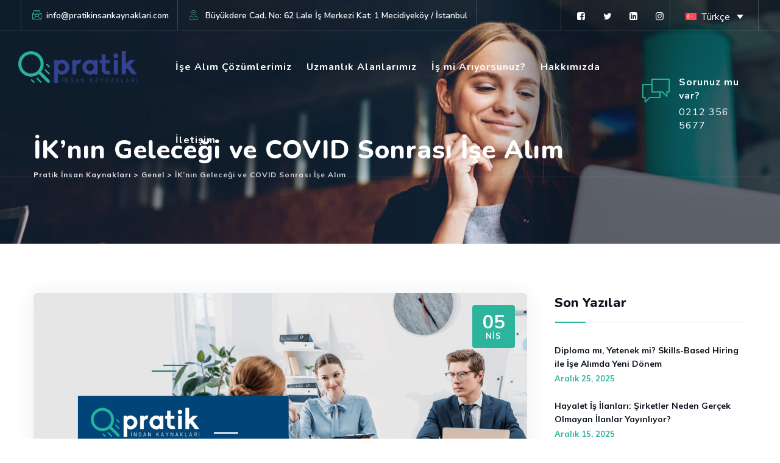

--- FILE ---
content_type: text/html; charset=UTF-8
request_url: https://pratikinsankaynaklari.com/iknin-gelecegi-ve-covid-sonrasi-ise-alim/
body_size: 19764
content:
<!DOCTYPE html>
<html lang="tr-TR" class="no-js no-svg">
<head>
<meta charset="UTF-8">
<meta name="viewport" content="width=device-width, initial-scale=1">
<link rel="profile" href="https://gmpg.org/xfn/11">
<meta name='robots' content='index, follow, max-image-preview:large, max-snippet:-1, max-video-preview:-1' />
<link rel="alternate" hreflang="tr" href="https://pratikinsankaynaklari.com/iknin-gelecegi-ve-covid-sonrasi-ise-alim/" />
<link rel="alternate" hreflang="x-default" href="https://pratikinsankaynaklari.com/iknin-gelecegi-ve-covid-sonrasi-ise-alim/" />

	<!-- This site is optimized with the Yoast SEO plugin v24.2 - https://yoast.com/wordpress/plugins/seo/ -->
	<title>İK&#039;nın Geleceği ve COVID Sonrası İşe Alım - Pratik İK</title>
	<meta name="description" content="İK&#039;nın Geleceği ve COVID Sonrası İşe Alım Yeni dönem işe alım sürecini yakından takip etmek için blogumuzu tıklayın!" />
	<link rel="canonical" href="https://pratikinsankaynaklari.com/iknin-gelecegi-ve-covid-sonrasi-ise-alim/" />
	<meta property="og:locale" content="tr_TR" />
	<meta property="og:type" content="article" />
	<meta property="og:title" content="İK&#039;nın Geleceği ve COVID Sonrası İşe Alım - Pratik İK" />
	<meta property="og:description" content="İK&#039;nın Geleceği ve COVID Sonrası İşe Alım Yeni dönem işe alım sürecini yakından takip etmek için blogumuzu tıklayın!" />
	<meta property="og:url" content="https://pratikinsankaynaklari.com/iknin-gelecegi-ve-covid-sonrasi-ise-alim/" />
	<meta property="og:site_name" content="Pratik İnsan Kaynakları" />
	<meta property="article:published_time" content="2021-04-05T12:27:33+00:00" />
	<meta property="og:image" content="https://pratikinsankaynaklari.com/wp-content/uploads/2025/04/page-1-2.png" />
	<meta property="og:image:width" content="2048" />
	<meta property="og:image:height" content="1152" />
	<meta property="og:image:type" content="image/png" />
	<meta name="author" content="admin" />
	<meta name="twitter:card" content="summary_large_image" />
	<meta name="twitter:label1" content="Yazan:" />
	<meta name="twitter:data1" content="admin" />
	<meta name="twitter:label2" content="Tahmini okuma süresi" />
	<meta name="twitter:data2" content="5 dakika" />
	<script type="application/ld+json" class="yoast-schema-graph">{"@context":"https://schema.org","@graph":[{"@type":"WebPage","@id":"https://pratikinsankaynaklari.com/iknin-gelecegi-ve-covid-sonrasi-ise-alim/","url":"https://pratikinsankaynaklari.com/iknin-gelecegi-ve-covid-sonrasi-ise-alim/","name":"İK'nın Geleceği ve COVID Sonrası İşe Alım - Pratik İK","isPartOf":{"@id":"https://pratikinsankaynaklari.com/#website"},"primaryImageOfPage":{"@id":"https://pratikinsankaynaklari.com/iknin-gelecegi-ve-covid-sonrasi-ise-alim/#primaryimage"},"image":{"@id":"https://pratikinsankaynaklari.com/iknin-gelecegi-ve-covid-sonrasi-ise-alim/#primaryimage"},"thumbnailUrl":"https://pratikinsankaynaklari.com/wp-content/uploads/2025/04/page-1-2.png","datePublished":"2021-04-05T12:27:33+00:00","dateModified":"2021-04-05T12:27:33+00:00","author":{"@id":"https://pratikinsankaynaklari.com/#/schema/person/5d1d54ceb1e54e628e821e7d213fe0f4"},"description":"İK'nın Geleceği ve COVID Sonrası İşe Alım Yeni dönem işe alım sürecini yakından takip etmek için blogumuzu tıklayın!","breadcrumb":{"@id":"https://pratikinsankaynaklari.com/iknin-gelecegi-ve-covid-sonrasi-ise-alim/#breadcrumb"},"inLanguage":"tr","potentialAction":[{"@type":"ReadAction","target":["https://pratikinsankaynaklari.com/iknin-gelecegi-ve-covid-sonrasi-ise-alim/"]}]},{"@type":"ImageObject","inLanguage":"tr","@id":"https://pratikinsankaynaklari.com/iknin-gelecegi-ve-covid-sonrasi-ise-alim/#primaryimage","url":"https://pratikinsankaynaklari.com/wp-content/uploads/2025/04/page-1-2.png","contentUrl":"https://pratikinsankaynaklari.com/wp-content/uploads/2025/04/page-1-2.png","width":2048,"height":1152},{"@type":"BreadcrumbList","@id":"https://pratikinsankaynaklari.com/iknin-gelecegi-ve-covid-sonrasi-ise-alim/#breadcrumb","itemListElement":[{"@type":"ListItem","position":1,"name":"Home","item":"https://pratikinsankaynaklari.com/"},{"@type":"ListItem","position":2,"name":"İK&#8217;nın Geleceği ve COVID Sonrası İşe Alım"}]},{"@type":"WebSite","@id":"https://pratikinsankaynaklari.com/#website","url":"https://pratikinsankaynaklari.com/","name":"Pratik İnsan Kaynakları","description":"","potentialAction":[{"@type":"SearchAction","target":{"@type":"EntryPoint","urlTemplate":"https://pratikinsankaynaklari.com/?s={search_term_string}"},"query-input":{"@type":"PropertyValueSpecification","valueRequired":true,"valueName":"search_term_string"}}],"inLanguage":"tr"},{"@type":"Person","@id":"https://pratikinsankaynaklari.com/#/schema/person/5d1d54ceb1e54e628e821e7d213fe0f4","name":"admin","image":{"@type":"ImageObject","inLanguage":"tr","@id":"https://pratikinsankaynaklari.com/#/schema/person/image/","url":"https://secure.gravatar.com/avatar/33e54dec0cd79fc4b5e911c15f836c46ec8d0e452ecd3ca5f707bce0a3540a3b?s=96&d=mm&r=g","contentUrl":"https://secure.gravatar.com/avatar/33e54dec0cd79fc4b5e911c15f836c46ec8d0e452ecd3ca5f707bce0a3540a3b?s=96&d=mm&r=g","caption":"admin"},"sameAs":["https://pratikinsankaynaklari.com"],"url":"https://pratikinsankaynaklari.com/author/admin/"}]}</script>
	<!-- / Yoast SEO plugin. -->


<link rel='dns-prefetch' href='//unpkg.com' />
<link rel='dns-prefetch' href='//fonts.googleapis.com' />
<link rel='dns-prefetch' href='//www.googletagmanager.com' />
<link href='https://fonts.gstatic.com' crossorigin rel='preconnect' />
<link rel="alternate" type="application/rss+xml" title="Pratik İnsan Kaynakları &raquo; akışı" href="https://pratikinsankaynaklari.com/feed/" />
<link rel="alternate" type="application/rss+xml" title="Pratik İnsan Kaynakları &raquo; yorum akışı" href="https://pratikinsankaynaklari.com/comments/feed/" />
<link rel="alternate" type="application/rss+xml" title="Pratik İnsan Kaynakları &raquo; İK&#8217;nın Geleceği ve COVID Sonrası İşe Alım yorum akışı" href="https://pratikinsankaynaklari.com/iknin-gelecegi-ve-covid-sonrasi-ise-alim/feed/" />
<link rel="alternate" title="oEmbed (JSON)" type="application/json+oembed" href="https://pratikinsankaynaklari.com/wp-json/oembed/1.0/embed?url=https%3A%2F%2Fpratikinsankaynaklari.com%2Fiknin-gelecegi-ve-covid-sonrasi-ise-alim%2F" />
<link rel="alternate" title="oEmbed (XML)" type="text/xml+oembed" href="https://pratikinsankaynaklari.com/wp-json/oembed/1.0/embed?url=https%3A%2F%2Fpratikinsankaynaklari.com%2Fiknin-gelecegi-ve-covid-sonrasi-ise-alim%2F&#038;format=xml" />
<style id='wp-img-auto-sizes-contain-inline-css'>
img:is([sizes=auto i],[sizes^="auto," i]){contain-intrinsic-size:3000px 1500px}
/*# sourceURL=wp-img-auto-sizes-contain-inline-css */
</style>
<style id='wp-emoji-styles-inline-css'>

	img.wp-smiley, img.emoji {
		display: inline !important;
		border: none !important;
		box-shadow: none !important;
		height: 1em !important;
		width: 1em !important;
		margin: 0 0.07em !important;
		vertical-align: -0.1em !important;
		background: none !important;
		padding: 0 !important;
	}
/*# sourceURL=wp-emoji-styles-inline-css */
</style>
<link rel='stylesheet' id='wp-block-library-css' href='https://pratikinsankaynaklari.com/wp-includes/css/dist/block-library/style.min.css?ver=6.9' type='text/css' media='all' />
<style id='global-styles-inline-css'>
:root{--wp--preset--aspect-ratio--square: 1;--wp--preset--aspect-ratio--4-3: 4/3;--wp--preset--aspect-ratio--3-4: 3/4;--wp--preset--aspect-ratio--3-2: 3/2;--wp--preset--aspect-ratio--2-3: 2/3;--wp--preset--aspect-ratio--16-9: 16/9;--wp--preset--aspect-ratio--9-16: 9/16;--wp--preset--color--black: #000000;--wp--preset--color--cyan-bluish-gray: #abb8c3;--wp--preset--color--white: #ffffff;--wp--preset--color--pale-pink: #f78da7;--wp--preset--color--vivid-red: #cf2e2e;--wp--preset--color--luminous-vivid-orange: #ff6900;--wp--preset--color--luminous-vivid-amber: #fcb900;--wp--preset--color--light-green-cyan: #7bdcb5;--wp--preset--color--vivid-green-cyan: #00d084;--wp--preset--color--pale-cyan-blue: #8ed1fc;--wp--preset--color--vivid-cyan-blue: #0693e3;--wp--preset--color--vivid-purple: #9b51e0;--wp--preset--gradient--vivid-cyan-blue-to-vivid-purple: linear-gradient(135deg,rgb(6,147,227) 0%,rgb(155,81,224) 100%);--wp--preset--gradient--light-green-cyan-to-vivid-green-cyan: linear-gradient(135deg,rgb(122,220,180) 0%,rgb(0,208,130) 100%);--wp--preset--gradient--luminous-vivid-amber-to-luminous-vivid-orange: linear-gradient(135deg,rgb(252,185,0) 0%,rgb(255,105,0) 100%);--wp--preset--gradient--luminous-vivid-orange-to-vivid-red: linear-gradient(135deg,rgb(255,105,0) 0%,rgb(207,46,46) 100%);--wp--preset--gradient--very-light-gray-to-cyan-bluish-gray: linear-gradient(135deg,rgb(238,238,238) 0%,rgb(169,184,195) 100%);--wp--preset--gradient--cool-to-warm-spectrum: linear-gradient(135deg,rgb(74,234,220) 0%,rgb(151,120,209) 20%,rgb(207,42,186) 40%,rgb(238,44,130) 60%,rgb(251,105,98) 80%,rgb(254,248,76) 100%);--wp--preset--gradient--blush-light-purple: linear-gradient(135deg,rgb(255,206,236) 0%,rgb(152,150,240) 100%);--wp--preset--gradient--blush-bordeaux: linear-gradient(135deg,rgb(254,205,165) 0%,rgb(254,45,45) 50%,rgb(107,0,62) 100%);--wp--preset--gradient--luminous-dusk: linear-gradient(135deg,rgb(255,203,112) 0%,rgb(199,81,192) 50%,rgb(65,88,208) 100%);--wp--preset--gradient--pale-ocean: linear-gradient(135deg,rgb(255,245,203) 0%,rgb(182,227,212) 50%,rgb(51,167,181) 100%);--wp--preset--gradient--electric-grass: linear-gradient(135deg,rgb(202,248,128) 0%,rgb(113,206,126) 100%);--wp--preset--gradient--midnight: linear-gradient(135deg,rgb(2,3,129) 0%,rgb(40,116,252) 100%);--wp--preset--font-size--small: 13px;--wp--preset--font-size--medium: 20px;--wp--preset--font-size--large: 36px;--wp--preset--font-size--x-large: 42px;--wp--preset--spacing--20: 0.44rem;--wp--preset--spacing--30: 0.67rem;--wp--preset--spacing--40: 1rem;--wp--preset--spacing--50: 1.5rem;--wp--preset--spacing--60: 2.25rem;--wp--preset--spacing--70: 3.38rem;--wp--preset--spacing--80: 5.06rem;--wp--preset--shadow--natural: 6px 6px 9px rgba(0, 0, 0, 0.2);--wp--preset--shadow--deep: 12px 12px 50px rgba(0, 0, 0, 0.4);--wp--preset--shadow--sharp: 6px 6px 0px rgba(0, 0, 0, 0.2);--wp--preset--shadow--outlined: 6px 6px 0px -3px rgb(255, 255, 255), 6px 6px rgb(0, 0, 0);--wp--preset--shadow--crisp: 6px 6px 0px rgb(0, 0, 0);}:where(body) { margin: 0; }.wp-site-blocks > .alignleft { float: left; margin-right: 2em; }.wp-site-blocks > .alignright { float: right; margin-left: 2em; }.wp-site-blocks > .aligncenter { justify-content: center; margin-left: auto; margin-right: auto; }:where(.is-layout-flex){gap: 0.5em;}:where(.is-layout-grid){gap: 0.5em;}.is-layout-flow > .alignleft{float: left;margin-inline-start: 0;margin-inline-end: 2em;}.is-layout-flow > .alignright{float: right;margin-inline-start: 2em;margin-inline-end: 0;}.is-layout-flow > .aligncenter{margin-left: auto !important;margin-right: auto !important;}.is-layout-constrained > .alignleft{float: left;margin-inline-start: 0;margin-inline-end: 2em;}.is-layout-constrained > .alignright{float: right;margin-inline-start: 2em;margin-inline-end: 0;}.is-layout-constrained > .aligncenter{margin-left: auto !important;margin-right: auto !important;}.is-layout-constrained > :where(:not(.alignleft):not(.alignright):not(.alignfull)){margin-left: auto !important;margin-right: auto !important;}body .is-layout-flex{display: flex;}.is-layout-flex{flex-wrap: wrap;align-items: center;}.is-layout-flex > :is(*, div){margin: 0;}body .is-layout-grid{display: grid;}.is-layout-grid > :is(*, div){margin: 0;}body{padding-top: 0px;padding-right: 0px;padding-bottom: 0px;padding-left: 0px;}a:where(:not(.wp-element-button)){text-decoration: underline;}:root :where(.wp-element-button, .wp-block-button__link){background-color: #32373c;border-width: 0;color: #fff;font-family: inherit;font-size: inherit;font-style: inherit;font-weight: inherit;letter-spacing: inherit;line-height: inherit;padding-top: calc(0.667em + 2px);padding-right: calc(1.333em + 2px);padding-bottom: calc(0.667em + 2px);padding-left: calc(1.333em + 2px);text-decoration: none;text-transform: inherit;}.has-black-color{color: var(--wp--preset--color--black) !important;}.has-cyan-bluish-gray-color{color: var(--wp--preset--color--cyan-bluish-gray) !important;}.has-white-color{color: var(--wp--preset--color--white) !important;}.has-pale-pink-color{color: var(--wp--preset--color--pale-pink) !important;}.has-vivid-red-color{color: var(--wp--preset--color--vivid-red) !important;}.has-luminous-vivid-orange-color{color: var(--wp--preset--color--luminous-vivid-orange) !important;}.has-luminous-vivid-amber-color{color: var(--wp--preset--color--luminous-vivid-amber) !important;}.has-light-green-cyan-color{color: var(--wp--preset--color--light-green-cyan) !important;}.has-vivid-green-cyan-color{color: var(--wp--preset--color--vivid-green-cyan) !important;}.has-pale-cyan-blue-color{color: var(--wp--preset--color--pale-cyan-blue) !important;}.has-vivid-cyan-blue-color{color: var(--wp--preset--color--vivid-cyan-blue) !important;}.has-vivid-purple-color{color: var(--wp--preset--color--vivid-purple) !important;}.has-black-background-color{background-color: var(--wp--preset--color--black) !important;}.has-cyan-bluish-gray-background-color{background-color: var(--wp--preset--color--cyan-bluish-gray) !important;}.has-white-background-color{background-color: var(--wp--preset--color--white) !important;}.has-pale-pink-background-color{background-color: var(--wp--preset--color--pale-pink) !important;}.has-vivid-red-background-color{background-color: var(--wp--preset--color--vivid-red) !important;}.has-luminous-vivid-orange-background-color{background-color: var(--wp--preset--color--luminous-vivid-orange) !important;}.has-luminous-vivid-amber-background-color{background-color: var(--wp--preset--color--luminous-vivid-amber) !important;}.has-light-green-cyan-background-color{background-color: var(--wp--preset--color--light-green-cyan) !important;}.has-vivid-green-cyan-background-color{background-color: var(--wp--preset--color--vivid-green-cyan) !important;}.has-pale-cyan-blue-background-color{background-color: var(--wp--preset--color--pale-cyan-blue) !important;}.has-vivid-cyan-blue-background-color{background-color: var(--wp--preset--color--vivid-cyan-blue) !important;}.has-vivid-purple-background-color{background-color: var(--wp--preset--color--vivid-purple) !important;}.has-black-border-color{border-color: var(--wp--preset--color--black) !important;}.has-cyan-bluish-gray-border-color{border-color: var(--wp--preset--color--cyan-bluish-gray) !important;}.has-white-border-color{border-color: var(--wp--preset--color--white) !important;}.has-pale-pink-border-color{border-color: var(--wp--preset--color--pale-pink) !important;}.has-vivid-red-border-color{border-color: var(--wp--preset--color--vivid-red) !important;}.has-luminous-vivid-orange-border-color{border-color: var(--wp--preset--color--luminous-vivid-orange) !important;}.has-luminous-vivid-amber-border-color{border-color: var(--wp--preset--color--luminous-vivid-amber) !important;}.has-light-green-cyan-border-color{border-color: var(--wp--preset--color--light-green-cyan) !important;}.has-vivid-green-cyan-border-color{border-color: var(--wp--preset--color--vivid-green-cyan) !important;}.has-pale-cyan-blue-border-color{border-color: var(--wp--preset--color--pale-cyan-blue) !important;}.has-vivid-cyan-blue-border-color{border-color: var(--wp--preset--color--vivid-cyan-blue) !important;}.has-vivid-purple-border-color{border-color: var(--wp--preset--color--vivid-purple) !important;}.has-vivid-cyan-blue-to-vivid-purple-gradient-background{background: var(--wp--preset--gradient--vivid-cyan-blue-to-vivid-purple) !important;}.has-light-green-cyan-to-vivid-green-cyan-gradient-background{background: var(--wp--preset--gradient--light-green-cyan-to-vivid-green-cyan) !important;}.has-luminous-vivid-amber-to-luminous-vivid-orange-gradient-background{background: var(--wp--preset--gradient--luminous-vivid-amber-to-luminous-vivid-orange) !important;}.has-luminous-vivid-orange-to-vivid-red-gradient-background{background: var(--wp--preset--gradient--luminous-vivid-orange-to-vivid-red) !important;}.has-very-light-gray-to-cyan-bluish-gray-gradient-background{background: var(--wp--preset--gradient--very-light-gray-to-cyan-bluish-gray) !important;}.has-cool-to-warm-spectrum-gradient-background{background: var(--wp--preset--gradient--cool-to-warm-spectrum) !important;}.has-blush-light-purple-gradient-background{background: var(--wp--preset--gradient--blush-light-purple) !important;}.has-blush-bordeaux-gradient-background{background: var(--wp--preset--gradient--blush-bordeaux) !important;}.has-luminous-dusk-gradient-background{background: var(--wp--preset--gradient--luminous-dusk) !important;}.has-pale-ocean-gradient-background{background: var(--wp--preset--gradient--pale-ocean) !important;}.has-electric-grass-gradient-background{background: var(--wp--preset--gradient--electric-grass) !important;}.has-midnight-gradient-background{background: var(--wp--preset--gradient--midnight) !important;}.has-small-font-size{font-size: var(--wp--preset--font-size--small) !important;}.has-medium-font-size{font-size: var(--wp--preset--font-size--medium) !important;}.has-large-font-size{font-size: var(--wp--preset--font-size--large) !important;}.has-x-large-font-size{font-size: var(--wp--preset--font-size--x-large) !important;}
/*# sourceURL=global-styles-inline-css */
</style>

<link rel='stylesheet' id='contact-form-7-css' href='https://pratikinsankaynaklari.com/wp-content/plugins/contact-form-7/includes/css/styles.css?ver=6.0.6' type='text/css' media='all' />
<link rel='stylesheet' id='wpml-legacy-dropdown-0-css' href='https://pratikinsankaynaklari.com/wp-content/plugins/sitepress-multilingual-cms/templates/language-switchers/legacy-dropdown/style.min.css?ver=1' type='text/css' media='all' />
<link rel='stylesheet' id='cspt-all-gfonts-css' href='https://fonts.googleapis.com/css?family=Muli%3Aregular%2C700%7CNunito%3A800%2C600%2Cregular%2Citalic%2C700%7CMontserrat%3A500%7CPT+Serif%3A700&#038;ver=6.9' type='text/css' media='all' />
<link rel='stylesheet' id='bootstrap-css' href='https://pratikinsankaynaklari.com/wp-content/themes/emphires/libraries/bootstrap/css/bootstrap.min.css?ver=6.9' type='text/css' media='all' />
<link rel='stylesheet' id='magnific-popup-css' href='https://pratikinsankaynaklari.com/wp-content/themes/emphires/libraries/magnific-popup/magnific-popup.css?ver=6.9' type='text/css' media='all' />
<link rel='stylesheet' id='cspt-base-icons-css' href='https://pratikinsankaynaklari.com/wp-content/themes/emphires/libraries/creativesplanet-base-icons/css/creativesplanet-base-icons.css?ver=6.9' type='text/css' media='all' />
<link rel='stylesheet' id='balloon-css' href='https://pratikinsankaynaklari.com/wp-content/themes/emphires/libraries/balloon/balloon.min.css?ver=6.9' type='text/css' media='all' />
<link rel='stylesheet' id='cspt-emphires-header-style-css' href='https://pratikinsankaynaklari.com/wp-content/themes/emphires/css/header/header-style-4.min.css?ver=6.9' type='text/css' media='all' />
<link rel='stylesheet' id='cspt-blog-style-1-css' href='https://pratikinsankaynaklari.com/wp-content/themes/emphires/css/blog/blog-style-1.min.css?ver=6.9' type='text/css' media='all' />
<link rel='stylesheet' id='cspt-all-style-css' href='https://pratikinsankaynaklari.com/wp-content/themes/emphires/css/all.min.css?ver=6.9' type='text/css' media='all' />
<link rel='stylesheet' id='cspt-dynamic-style-css' href='https://pratikinsankaynaklari.com/wp-content/cspt-emphires-css/theme-style.min.css?ver=464642' type='text/css' media='all' />
<link rel='stylesheet' id='cspt-responsive-style-css' href='https://pratikinsankaynaklari.com/wp-content/themes/emphires/css/responsive.min.css?ver=6.9' type='text/css' media='all' />
<script id="wpml-cookie-js-extra">
/* <![CDATA[ */
var wpml_cookies = {"wp-wpml_current_language":{"value":"tr","expires":1,"path":"/"}};
var wpml_cookies = {"wp-wpml_current_language":{"value":"tr","expires":1,"path":"/"}};
//# sourceURL=wpml-cookie-js-extra
/* ]]> */
</script>
<script src="https://pratikinsankaynaklari.com/wp-content/plugins/sitepress-multilingual-cms/res/js/cookies/language-cookie.js?ver=4.6.15" id="wpml-cookie-js" defer="defer" data-wp-strategy="defer"></script>
<script src="https://pratikinsankaynaklari.com/wp-includes/js/jquery/jquery.min.js?ver=3.7.1" id="jquery-core-js"></script>
<script src="https://pratikinsankaynaklari.com/wp-includes/js/jquery/jquery-migrate.min.js?ver=3.4.1" id="jquery-migrate-js"></script>
<script src="https://pratikinsankaynaklari.com/wp-content/plugins/emphires-addons/js/addon-scripts.js?ver=6.9" id="emphires-addons-js"></script>
<script src="https://pratikinsankaynaklari.com/wp-content/plugins/sitepress-multilingual-cms/templates/language-switchers/legacy-dropdown/script.min.js?ver=1" id="wpml-legacy-dropdown-0-js"></script>
<script src="https://pratikinsankaynaklari.com/wp-content/themes/emphires/libraries/magnific-popup/jquery.magnific-popup.min.js?ver=6.9" id="magnific-popup-js"></script>
<script src="https://pratikinsankaynaklari.com/wp-content/themes/emphires/libraries/sticky-toolkit/jquery.sticky-kit.min.js?ver=6.9" id="jquery-sticky-js"></script>
<script id="cspt-core-script-js-extra">
/* <![CDATA[ */
var cspt_js_variables = {"responsive":"1200"};
//# sourceURL=cspt-core-script-js-extra
/* ]]> */
</script>
<script src="https://pratikinsankaynaklari.com/wp-content/themes/emphires/js/core.min.js?ver=6.9" id="cspt-core-script-js"></script>
<script src="https://pratikinsankaynaklari.com/wp-content/themes/emphires/js/elementor.min.js?ver=6.9" id="cspt-elementor-script-js"></script>
<script src="https://unpkg.com/@lottiefiles/lottie-player@latest/dist/lottie-player.js?ver=6.9" id="cspt-lottiefiles-script-js"></script>
<script src="https://pratikinsankaynaklari.com/wp-content/themes/emphires/libraries/isotope/isotope.pkgd.min.js?ver=6.9" id="isotope-js"></script>
<link rel="https://api.w.org/" href="https://pratikinsankaynaklari.com/wp-json/" /><link rel="alternate" title="JSON" type="application/json" href="https://pratikinsankaynaklari.com/wp-json/wp/v2/posts/5873" /><link rel="EditURI" type="application/rsd+xml" title="RSD" href="https://pratikinsankaynaklari.com/xmlrpc.php?rsd" />
<meta name="generator" content="WordPress 6.9" />
<link rel='shortlink' href='https://pratikinsankaynaklari.com/?p=5873' />
<meta name="generator" content="WPML ver:4.6.15 stt:1,53;" />
<meta name="generator" content="Site Kit by Google 1.157.0" /><link rel="pingback" href="https://pratikinsankaynaklari.com/xmlrpc.php">
<meta name="generator" content="Elementor 3.29.2; features: additional_custom_breakpoints, e_local_google_fonts; settings: css_print_method-external, google_font-enabled, font_display-auto">
			<style>
				.e-con.e-parent:nth-of-type(n+4):not(.e-lazyloaded):not(.e-no-lazyload),
				.e-con.e-parent:nth-of-type(n+4):not(.e-lazyloaded):not(.e-no-lazyload) * {
					background-image: none !important;
				}
				@media screen and (max-height: 1024px) {
					.e-con.e-parent:nth-of-type(n+3):not(.e-lazyloaded):not(.e-no-lazyload),
					.e-con.e-parent:nth-of-type(n+3):not(.e-lazyloaded):not(.e-no-lazyload) * {
						background-image: none !important;
					}
				}
				@media screen and (max-height: 640px) {
					.e-con.e-parent:nth-of-type(n+2):not(.e-lazyloaded):not(.e-no-lazyload),
					.e-con.e-parent:nth-of-type(n+2):not(.e-lazyloaded):not(.e-no-lazyload) * {
						background-image: none !important;
					}
				}
			</style>
			<meta name="generator" content="Powered by Slider Revolution 6.6.19 - responsive, Mobile-Friendly Slider Plugin for WordPress with comfortable drag and drop interface." />
<script>function setREVStartSize(e){
			//window.requestAnimationFrame(function() {
				window.RSIW = window.RSIW===undefined ? window.innerWidth : window.RSIW;
				window.RSIH = window.RSIH===undefined ? window.innerHeight : window.RSIH;
				try {
					var pw = document.getElementById(e.c).parentNode.offsetWidth,
						newh;
					pw = pw===0 || isNaN(pw) || (e.l=="fullwidth" || e.layout=="fullwidth") ? window.RSIW : pw;
					e.tabw = e.tabw===undefined ? 0 : parseInt(e.tabw);
					e.thumbw = e.thumbw===undefined ? 0 : parseInt(e.thumbw);
					e.tabh = e.tabh===undefined ? 0 : parseInt(e.tabh);
					e.thumbh = e.thumbh===undefined ? 0 : parseInt(e.thumbh);
					e.tabhide = e.tabhide===undefined ? 0 : parseInt(e.tabhide);
					e.thumbhide = e.thumbhide===undefined ? 0 : parseInt(e.thumbhide);
					e.mh = e.mh===undefined || e.mh=="" || e.mh==="auto" ? 0 : parseInt(e.mh,0);
					if(e.layout==="fullscreen" || e.l==="fullscreen")
						newh = Math.max(e.mh,window.RSIH);
					else{
						e.gw = Array.isArray(e.gw) ? e.gw : [e.gw];
						for (var i in e.rl) if (e.gw[i]===undefined || e.gw[i]===0) e.gw[i] = e.gw[i-1];
						e.gh = e.el===undefined || e.el==="" || (Array.isArray(e.el) && e.el.length==0)? e.gh : e.el;
						e.gh = Array.isArray(e.gh) ? e.gh : [e.gh];
						for (var i in e.rl) if (e.gh[i]===undefined || e.gh[i]===0) e.gh[i] = e.gh[i-1];
											
						var nl = new Array(e.rl.length),
							ix = 0,
							sl;
						e.tabw = e.tabhide>=pw ? 0 : e.tabw;
						e.thumbw = e.thumbhide>=pw ? 0 : e.thumbw;
						e.tabh = e.tabhide>=pw ? 0 : e.tabh;
						e.thumbh = e.thumbhide>=pw ? 0 : e.thumbh;
						for (var i in e.rl) nl[i] = e.rl[i]<window.RSIW ? 0 : e.rl[i];
						sl = nl[0];
						for (var i in nl) if (sl>nl[i] && nl[i]>0) { sl = nl[i]; ix=i;}
						var m = pw>(e.gw[ix]+e.tabw+e.thumbw) ? 1 : (pw-(e.tabw+e.thumbw)) / (e.gw[ix]);
						newh =  (e.gh[ix] * m) + (e.tabh + e.thumbh);
					}
					var el = document.getElementById(e.c);
					if (el!==null && el) el.style.height = newh+"px";
					el = document.getElementById(e.c+"_wrapper");
					if (el!==null && el) {
						el.style.height = newh+"px";
						el.style.display = "block";
					}
				} catch(e){
					console.log("Failure at Presize of Slider:" + e)
				}
			//});
		  };</script>
		<style id="wp-custom-css">
			.wpml-ls-legacy-dropdown{
	width:unset;
}
.wpml-ls-legacy-dropdown > ul{
	padding-top:14px;
}
.wpml-ls-legacy-dropdown a {
	display: block;
	text-decoration: none;
	color: #fff;
 	border: 0;
	background-color: unset;
	padding: 3px 10px 5px 10px;
	line-height: 1;
	border-radius:3px
}
.wpml-ls-sub-menu {
	background-color: #fff;
}
.wpml-ls-legacy-dropdown:hover a{
	color:#000!important
}
.wpml-ls-sub-menu{
	border-radius:3px
}
.cspt-blog-meta.cspt-blog-meta-top,.cspt-blogbox-style-1 .cspt-meta-container {
	display: none !important;
}
.single .cspt-featured-wrapper {
	margin-bottom: 30px;
}
.cspt-featured-wrapper  .attachment-full.size-full.wp-post-image {
	width: 100%;
}
@media only screen and (max-width: 1200px) {
  .cspt-header-style-4 .cspt-header-overlay{
	position: relative
}
}		</style>
		<link rel='stylesheet' id='elementor-frontend-css' href='https://pratikinsankaynaklari.com/wp-content/plugins/elementor/assets/css/frontend.min.css?ver=3.29.2' type='text/css' media='all' />
<link rel='stylesheet' id='elementor-post-4004-css' href='https://pratikinsankaynaklari.com/wp-content/uploads/elementor/css/post-4004.css?ver=1750406420' type='text/css' media='all' />
<link rel='stylesheet' id='owl-carousel-css' href='https://pratikinsankaynaklari.com/wp-content/plugins/emphires-addons/libraries/owl-carousel/assets/owl.carousel.min.css?ver=6.9' type='text/css' media='all' />
<link rel='stylesheet' id='owl-carousel-theme-css' href='https://pratikinsankaynaklari.com/wp-content/plugins/emphires-addons/libraries/owl-carousel/assets/owl.theme.default.min.css?ver=6.9' type='text/css' media='all' />
<link rel='stylesheet' id='widget-icon-list-css' href='https://pratikinsankaynaklari.com/wp-content/plugins/elementor/assets/css/widget-icon-list.min.css?ver=3.29.2' type='text/css' media='all' />
<link rel='stylesheet' id='elementor-post-3920-css' href='https://pratikinsankaynaklari.com/wp-content/uploads/elementor/css/post-3920.css?ver=1750406420' type='text/css' media='all' />
<link rel='stylesheet' id='elementor-icons-css' href='https://pratikinsankaynaklari.com/wp-content/plugins/elementor/assets/lib/eicons/css/elementor-icons.min.css?ver=5.40.0' type='text/css' media='all' />
<link rel='stylesheet' id='elementor-post-8-css' href='https://pratikinsankaynaklari.com/wp-content/uploads/elementor/css/post-8.css?ver=1750406420' type='text/css' media='all' />
<link rel='stylesheet' id='font-awesome-5-all-css' href='https://pratikinsankaynaklari.com/wp-content/plugins/elementor/assets/lib/font-awesome/css/all.min.css?ver=3.29.2' type='text/css' media='all' />
<link rel='stylesheet' id='font-awesome-4-shim-css' href='https://pratikinsankaynaklari.com/wp-content/plugins/elementor/assets/lib/font-awesome/css/v4-shims.min.css?ver=3.29.2' type='text/css' media='all' />
<link rel='stylesheet' id='elementor-gf-local-roboto-css' href='http://pratikinsankaynaklari.com/wp-content/uploads/elementor/google-fonts/css/roboto.css?ver=1750340271' type='text/css' media='all' />
<link rel='stylesheet' id='elementor-gf-local-robotoslab-css' href='http://pratikinsankaynaklari.com/wp-content/uploads/elementor/google-fonts/css/robotoslab.css?ver=1750340280' type='text/css' media='all' />
<link rel='stylesheet' id='elementor-icons-shared-0-css' href='https://pratikinsankaynaklari.com/wp-content/plugins/elementor/assets/lib/font-awesome/css/fontawesome.min.css?ver=5.15.3' type='text/css' media='all' />
<link rel='stylesheet' id='elementor-icons-fa-solid-css' href='https://pratikinsankaynaklari.com/wp-content/plugins/elementor/assets/lib/font-awesome/css/solid.min.css?ver=5.15.3' type='text/css' media='all' />
<link rel='stylesheet' id='rs-plugin-settings-css' href='https://pratikinsankaynaklari.com/wp-content/plugins/revslider/public/assets/css/rs6.css?ver=6.6.19' type='text/css' media='all' />
<style id='rs-plugin-settings-inline-css'>
#rs-demo-id {}
/*# sourceURL=rs-plugin-settings-inline-css */
</style>
</head>
<body class="wp-singular post-template-default single single-post postid-5873 single-format-standard wp-theme-emphires cspt-sidebar-exists cspt-sidebar-right elementor-default elementor-kit-8">
<div id="page" class="site cspt-parent-header-style-4">
	<a class="skip-link screen-reader-text" href="#content">Skip to content</a>
	<header id="masthead" class="site-header cspt-header-style-4  cspt-sticky-logo-no">
		<div class="cspt-sticky-header cspt-header-sticky-yes cspt-sticky-type- cspt-sticky-bg-color-white"></div>
		<div class="cspt-header-overlay">
	<div class="cspt-header-height-wrapper">
		<div class="cspt-header-inner cspt-sticky-logo-no cspt-responsive-logo-no cspt-responsive-header-bgcolor-white cspt-header-wrapper cspt-bg-color-transparent">
				<div class="cspt-pre-header-wrapper  cspt-bg-color-transparent cspt-color-white">
		<div class="container">
			<div class="d-flex justify-content-between">				
			 					<div class="cspt-pre-header-left"><ul class="cspt-contact-info"><li><i class="cspt-base-icon-letter"></i>info@pratikinsankaynaklari.com</li><li><i class="cspt-base-icon-placeholder-1"></i> Büyükdere Cad. No: 62 Lale İş Merkezi Kat: 1 Mecidiyeköy / İstanbul</li></ul></div><!-- .cspt-pre-header-left -->
													<div class="cspt-pre-header-right">

						<ul class="cspt-social-links"><li class="cspt-social-li cspt-social-facebook "><a href="https://www.facebook.com/pratikinsankaynaklari" target="_blank"><span><i class="cspt-base-icon-facebook-squared"></i></span></a></li><li class="cspt-social-li cspt-social-twitter "><a href="https://x.com/pratik_ik" target="_blank"><span><i class="cspt-base-icon-twitter"></i></span></a></li><li class="cspt-social-li cspt-social-linkedin "><a href="https://www.linkedin.com/company/pratikinsankaynaklari" target="_blank"><span><i class="cspt-base-icon-linkedin-squared"></i></span></a></li><li class="cspt-social-li cspt-social-instagram "><a href="https://www.instagram.com/pratikinsankaynaklari/" target="_blank"><span><i class="cspt-base-icon-instagram"></i></span></a></li></ul>						
<div
	 class="wpml-ls-statics-shortcode_actions wpml-ls wpml-ls-legacy-dropdown js-wpml-ls-legacy-dropdown">
	<ul>

		<li tabindex="0" class="wpml-ls-slot-shortcode_actions wpml-ls-item wpml-ls-item-tr wpml-ls-current-language wpml-ls-last-item wpml-ls-item-legacy-dropdown">
			<a href="#" class="js-wpml-ls-item-toggle wpml-ls-item-toggle">
                                                    <img
            class="wpml-ls-flag"
            src="https://pratikinsankaynaklari.com/wp-content/plugins/sitepress-multilingual-cms/res/flags/tr.svg"
            alt=""
            width=18
            height=12
    /><span class="wpml-ls-native">Türkçe</span></a>

			<ul class="wpml-ls-sub-menu">
				
					<li class="wpml-ls-slot-shortcode_actions wpml-ls-item wpml-ls-item-en wpml-ls-first-item">
						<a href="http://pratikinsankaynaklari.com/en/" class="wpml-ls-link">
                                                                <img
            class="wpml-ls-flag"
            src="https://pratikinsankaynaklari.com/wp-content/plugins/sitepress-multilingual-cms/res/flags/en.svg"
            alt=""
            width=18
            height=12
    /><span class="wpml-ls-native" lang="en">English</span></a>
					</li>

							</ul>

		</li>

	</ul>
</div>

					</div><!-- .cspt-pre-header-right -->
							</div><!-- .justify-content-between -->
		</div><!-- .container -->
	</div><!-- .cspt-pre-header-wrapper -->
				<div class="d-flex justify-content-between align-items-center cspt-header-content">
					<div class="cspt-logo-menuarea">
						<div class="site-branding cspt-logo-area">
							<div class="wrap">
								<!-- Logo area -->
								<div class="site-title"><a href="https://pratikinsankaynaklari.com/" rel="home"><img class="cspt-main-logo" src="http://pratikinsankaynaklari.com/wp-content/uploads/2024/12/https___pratikinsankaynaklari.com_wp-content_uploads_2019_03_Asset-1@2000x.png" alt="Pratik İnsan Kaynakları" title="Pratik İnsan Kaynakları" /></a></div>							</div><!-- .wrap -->
						</div><!-- .site-branding -->
						<!-- Top Navigation Menu -->
						<div class="navigation-top">
							<div class="cspt-mobile-menu-bg"></div>
							<button id="menu-toggle" class="nav-menu-toggle">
								<i class="cspt-base-icon-menu-1"></i>
							</button>
							<div class="wrap">
								<nav id="site-navigation" class="main-navigation cspt-navbar  cspt-main-active-color-globalcolor cspt-dropdown-active-color-globalcolor" aria-label="Top Menu">
									<div class="menu-main-menu-turkish-container"> <ul id="cspt-top-menu" class="menu"> <li id="menu-item-4058" class="menu-item menu-item-type-custom menu-item-object-custom menu-item-has-children menu-item-4058"> <a href="#">İşe Alım Çözümlerimiz</a>
<ul class="sub-menu">
	<li id="menu-item-4062" class="menu-item menu-item-type-post_type menu-item-object-cspt-service menu-item-4062"> <a href="https://pratikinsankaynaklari.com/yonetici-secme-yerlestirme/">Yönetici Araştırma, Seçme ve Yerleştirme</a> </li>
	<li id="menu-item-4060" class="menu-item menu-item-type-post_type menu-item-object-cspt-service menu-item-4060"> <a href="https://pratikinsankaynaklari.com/secme-ve-yerlestirme/">Seçme ve Yerleştirme</a> </li>
	<li id="menu-item-4061" class="menu-item menu-item-type-post_type menu-item-object-cspt-service menu-item-4061"> <a href="https://pratikinsankaynaklari.com/toplu-ise-alim-danismanligi/">Toplu İşe Alım Danışmanlığı</a> </li>
	<li id="menu-item-4132" class="menu-item menu-item-type-post_type menu-item-object-cspt-service menu-item-4132"> <a href="https://pratikinsankaynaklari.com/ise-alim-danismanligi/">İşe Alım Danışmanlığı</a> </li>
	<li id="menu-item-4133" class="menu-item menu-item-type-post_type menu-item-object-cspt-service menu-item-4133"> <a href="https://pratikinsankaynaklari.com/onsite-ise-alim-servisi/">Onsite İşe Alım Servisi</a> </li>
	<li id="menu-item-4134" class="menu-item menu-item-type-post_type menu-item-object-cspt-service menu-item-4134"> <a href="https://pratikinsankaynaklari.com/ise-alim-surec-yonetimi-rpo-cozumleri/">İşe Alım Süreç Yönetimi (RPO) Çözümleri</a> </li>
	<li id="menu-item-4135" class="menu-item menu-item-type-post_type menu-item-object-cspt-service menu-item-4135"> <a href="https://pratikinsankaynaklari.com/headhunting/">Headhunting</a> </li>
</ul>
</li>
<li id="menu-item-4136" class="menu-item menu-item-type-custom menu-item-object-custom menu-item-has-children menu-item-4136"> <a href="#">Uzmanlık Alanlarımız</a>
<ul class="sub-menu">
	<li id="menu-item-4137" class="menu-item menu-item-type-post_type menu-item-object-profession menu-item-4137"> <a href="https://pratikinsankaynaklari.com/bankacilik-ve-finans/">Bankacılık ve Finans</a> </li>
	<li id="menu-item-4138" class="menu-item menu-item-type-post_type menu-item-object-profession menu-item-4138"> <a href="https://pratikinsankaynaklari.com/bilgi-teknolojileri/">Bilgi Teknolojileri</a> </li>
	<li id="menu-item-4139" class="menu-item menu-item-type-post_type menu-item-object-profession menu-item-4139"> <a href="https://pratikinsankaynaklari.com/enerji/">Enerji</a> </li>
	<li id="menu-item-4140" class="menu-item menu-item-type-post_type menu-item-object-profession menu-item-4140"> <a href="https://pratikinsankaynaklari.com/insan-kaynaklari/">İnsan Kaynakları</a> </li>
	<li id="menu-item-4141" class="menu-item menu-item-type-post_type menu-item-object-profession menu-item-4141"> <a href="https://pratikinsankaynaklari.com/muhendislik-ve-uretim/">Mühendislik ve Üretim</a> </li>
	<li id="menu-item-4142" class="menu-item menu-item-type-post_type menu-item-object-profession menu-item-4142"> <a href="https://pratikinsankaynaklari.com/perakende/">Perakende</a> </li>
	<li id="menu-item-4143" class="menu-item menu-item-type-post_type menu-item-object-profession menu-item-4143"> <a href="https://pratikinsankaynaklari.com/satis-ve-pazarlama/">Satış ve Pazarlama</a> </li>
	<li id="menu-item-4144" class="menu-item menu-item-type-post_type menu-item-object-profession menu-item-4144"> <a href="https://pratikinsankaynaklari.com/telekomunikasyon/">Telekomünikasyon</a> </li>
</ul>
</li>
<li id="menu-item-4037" class="menu-item menu-item-type-custom menu-item-object-custom menu-item-has-children menu-item-4037"> <a href="#">İş mi Arıyorsunuz?</a>
<ul class="sub-menu">
	<li id="menu-item-4038" class="menu-item menu-item-type-custom menu-item-object-custom menu-item-has-children menu-item-4038"> <a href="#">Genel Başvuru</a>
	<ul class="sub-menu">
		<li id="menu-item-4039" class="menu-item menu-item-type-post_type menu-item-object-page menu-item-4039"> <a href="https://pratikinsankaynaklari.com/form-doldur/">Form Doldur</a> </li>
		<li id="menu-item-4040" class="menu-item menu-item-type-post_type menu-item-object-page menu-item-4040"> <a href="https://pratikinsankaynaklari.com/cv-gonder/">CV Gönder</a> </li>
	</ul>
</li>
	<li id="menu-item-4041" class="menu-item menu-item-type-custom menu-item-object-custom menu-item-has-children menu-item-4041"> <a href="#">Adaylara Tavsiyeler</a>
	<ul class="sub-menu">
		<li id="menu-item-4053" class="menu-item menu-item-type-post_type menu-item-object-page menu-item-4053"> <a href="https://pratikinsankaynaklari.com/mulakatlar/">Mülakatlar</a> </li>
		<li id="menu-item-4054" class="menu-item menu-item-type-post_type menu-item-object-page menu-item-4054"> <a href="https://pratikinsankaynaklari.com/kariyer-yonetimi/">Kariyer Yönetimi</a> </li>
		<li id="menu-item-4055" class="menu-item menu-item-type-post_type menu-item-object-page menu-item-4055"> <a href="https://pratikinsankaynaklari.com/is-ararken/">İş Ararken</a> </li>
		<li id="menu-item-4056" class="menu-item menu-item-type-post_type menu-item-object-page menu-item-4056"> <a href="https://pratikinsankaynaklari.com/terfi-icin/">Terfi İçin</a> </li>
		<li id="menu-item-4057" class="menu-item menu-item-type-post_type menu-item-object-page menu-item-4057"> <a href="https://pratikinsankaynaklari.com/cv-hazirlama/">CV Hazırlama</a> </li>
	</ul>
</li>
</ul>
</li>
<li id="menu-item-4073" class="menu-item menu-item-type-post_type menu-item-object-page menu-item-4073"> <a href="https://pratikinsankaynaklari.com/hakkimizda/">Hakkımızda</a> </li>
<li id="menu-item-3990" class="menu-item menu-item-type-post_type menu-item-object-page menu-item-3990"> <a href="https://pratikinsankaynaklari.com/iletisim/">İletişim</a> </li>
</ul> </div>								</nav><!-- #site-navigation -->
							</div><!-- .wrap -->
						</div><!-- .navigation-top -->
					</div>
					<div class="cspt-right-box">
						<div class="cspt-search-cart-box">
																				</div>
											<div class="cspt-header-button">
				<a href="tel:902123565677">
							<span class="cspt-header-button-text-1">
					Sorunuz mu var?				</span>
										<span class="cspt-header-button-text-2">
					0212 356 5677				</span>
					</a>
					</div>
									</div>
				</div><!-- .justify-content-between -->

		</div><!-- .cspt-header-inner -->
	</div><!-- .cspt-header-height-wrapper -->
</div>
					<div class="cspt-title-bar-wrapper  cspt-bg-color-transparent cspt-bg-image-yes cspt-titlebar-style-left">
		<div class="container">
			<div class="cspt-title-bar-content">
				<div class="cspt-title-bar-content-inner">
					<div class="cspt-tbar"><div class="cspt-tbar-inner container"><h1 class="cspt-tbar-title"> İK&#8217;nın Geleceği ve COVID Sonrası İşe Alım</h1></div></div>					<div class="cspt-breadcrumb"><div class="cspt-breadcrumb-inner"><span><a title="Go to Pratik İnsan Kaynakları." href="https://pratikinsankaynaklari.com" class="home"><span>Pratik İnsan Kaynakları</span></a></span> &gt; <span><a title="Go to the Genel Kategori archives." href="https://pratikinsankaynaklari.com/category/genel/" class="taxonomy category"><span>Genel</span></a></span> &gt; <span><span class="post post-post current-item">İK&#8217;nın Geleceği ve COVID Sonrası İşe Alım</span></span></div></div>				</div>
			</div><!-- .cspt-title-bar-content -->
		</div><!-- .container -->
	</div><!-- .cspt-title-bar-wrapper -->
	</header><!-- #masthead -->
	<div class="site-content-contain ">
		<div class="site-content-wrap">
			<div id="content" class="site-content container">
									<div class="row multi-columns-row">
				
								<div class="cspt-header-search-form-wrapper">
					<div class="cspt-search-close"><i class="cspt-base-icon-cancel"></i></div>
										<form role="search" method="get" class="search-form" action="https://pratikinsankaynaklari.com/">
						<label for="search-form-6969e4e7540dc">
							<span class="screen-reader-text">Search for:</span>
						</label>
						<input type="search" id="search-form-6969e4e7540dc" class="search-field" placeholder="Write Search Keyword &amp; Press Enter" value="" name="s" />
						<button type="submit" class="search-submit">Search</button>
					</form>
				</div>
<div id="primary" class="content-area col-md-9 col-lg-9">
	<main id="main" class="site-main">
		<article id="post-5873" class="post-5873 post type-post status-publish format-standard has-post-thumbnail hentry category-genel category-sektorel category-verimlilik">
	<div class="cspt-blog-classic">
					<div class="cspt-meta-date-top">05<span>Nis</span></div>
				<div class="cspt-featured-wrapper"><img fetchpriority="high" width="2048" height="1152" src="https://pratikinsankaynaklari.com/wp-content/uploads/2025/04/page-1-2.png" class="attachment-full size-full wp-post-image" alt="" srcset="https://pratikinsankaynaklari.com/wp-content/uploads/2025/04/page-1-2.png 2048w, https://pratikinsankaynaklari.com/wp-content/uploads/2025/04/page-1-2-300x169.png 300w, https://pratikinsankaynaklari.com/wp-content/uploads/2025/04/page-1-2-1024x576.png 1024w, https://pratikinsankaynaklari.com/wp-content/uploads/2025/04/page-1-2-768x432.png 768w, https://pratikinsankaynaklari.com/wp-content/uploads/2025/04/page-1-2-1536x864.png 1536w, https://pratikinsankaynaklari.com/wp-content/uploads/2025/04/page-1-2-770x433.png 770w" sizes="(max-width: 2048px) 100vw, 2048px" data-id="5874" /></div>		<div class="cspt-blog-classic-inner">
			
			
								<div class="cspt-blog-meta cspt-blog-meta-top">
					<span class="cspt-meta cspt-meta-author"><a class="cspt-author-link" href="https://pratikinsankaynaklari.com/author/admin/">admin</a></span><span class="cspt-meta cspt-meta-cat"><a href="https://pratikinsankaynaklari.com/category/genel/" rel="category tag">Genel</a>, <a href="https://pratikinsankaynaklari.com/category/sektorel/" rel="category tag">Sektörel</a>, <a href="https://pratikinsankaynaklari.com/category/verimlilik/" rel="category tag">Verimlilik</a></span>				</div>
				
								
			<div class="cspt-entry-content">
				<p>COVID-19 salgını, hayatımızı oldukça değiştirdi. İş yerinde, dijital dönüşüm her zamankinden daha da hızlı gerçekleşti ve gerçekleşmeye devam ediyor. &#8220;Yeni normal&#8221; tam olarak hayatımıza yerleştiğinde, insan kaynakları ekiplerinin değişen ortama uyum sağlaması gerekecektir.</p>
<p>&nbsp;</p>
<p>Bir insan kaynakları uzmanı olarak, trendlerin bir adım önünde olmak, daha güçlü bir iş gücü oluşturmanıza yardımcı olacaktır. Önümüzdeki yıllarda, en iyi yetenekleri çekmek ve bu yetenekleri elde tutmak, hangi teknolojiyi uyguladığınıza ve iş arayanların en çok neye değer verdiğini anlamanıza bağlı olacaktır.</p>
<p>&nbsp;</p>
<p>İK&#8217;nın geleceğine ve COVID sonrası işe alımlara bir göz atalım.</p>
<p>&nbsp;</p>
<h2><strong>Uzaktan çalışma oldukça yükselişte</strong></h2>
<p><strong> </strong></p>
<p>Tüm sektörlerde, pandemi nedeniyle uzaktan çalışma şüphesiz oldukça arttı. Herkesin ofise dönmesi güvenli hale gelse bile, çok sayıda çalışan bunu yapmayacaktır. Yalnızca COVID-19 nedeniyle uzaklaşan birçok çalışanın en az %16&#8217;sı haftada iki veya daha fazla gün evden çalışmaya devam etmek isteyecektir.</p>
<p>&nbsp;</p>
<p>Sonuç olarak, insan kaynakları uzmanlarının çoğu, sanal işe alımın yeni normal olacağı konusunda hemfikir. İnsan kaynakları ekipleri sanal ve yüz yüze işe alım süreçlerini birbirine entegre etse de, işe alımın erken aşamaları birçok şirket için sanal olarak kalacaktır. Bu esneklik, ülkenin her yerinden ve hatta dünyanın dört bir yanından yetenekleri işe almayı kolaylaştıracaktır.</p>
<p>&nbsp;</p>
<p>Uzaktan işe alımın kendine özgü zorlukları elbette olacaktır. Uzaktan çalışma çağına girerken,  Zoom, Asana ve Google Suite gibi iletişim araçları bizim vazgeçilmezlerimiz olacaktır.</p>
<p><strong> </strong></p>
<p>&nbsp;</p>
<h2><strong>İK&#8217;da dijital dönüşüm</strong></h2>
<p>&nbsp;</p>
<p>Uzaktan işe alım ve esnek çalışma seçenekleri arttıkça, yeni teknolojiler ik alanını şekillendirecek. Daha fazla iletişim aracı kullanmanın yanı sıra, ik ekipleri pandemi sonrası daha fazla otomasyon aracı da kullanacaklar.</p>
<p>&nbsp;</p>
<p>Tarama araçları, sohbet robotları ve daha fazlasını içerebilen işe alma otomasyon teknolojisi, işe alım uzmanlarının çok daha fazla başvuruyu çok daha kısa sürede taramasına yardımcı olacaktır. Bu teknoloji, özellikle hızlı büyüyen şirketler ve ekipler için faydalı olacaktır.</p>
<p>&nbsp;</p>
<p>Dijital ik dönüşümünde bilgi teknolojisi de önemli olacak. BT çözümleri, ik ekiplerinin bordroları yönetmesine, iş uygulamalarını takip etmesine ve çalışanlara daha kolay ulaşmasına yardımcı olacaktır.</p>
<p>&nbsp;</p>
<h2><strong>Çeşitlilik ve kapsayıcılığa odaklanmak</strong></h2>
<p><strong> </strong></p>
<p>İnsanlar artık azınlık grupların iş yerinde karşılaştıkları eşitsizliklerin farkında. Şirketlerimizde bu duruma oldukça özen göstermeliyiz.</p>
<p>&nbsp;</p>
<p>2021&#8217;de ik ekipleri, çeşitli çalışanları işe almaya ve kapsayıcı iş yeri kültürleri oluşturmaya odaklandılar.</p>
<p>&nbsp;</p>
<p>Çeşitlilik içeren bir ekip oluşturmaya başladığınızda, kültürünüz bu durumu yansıtmalıdır. Her türlü çalışanınıza başarılı olmak için ihtiyaç duydukları desteği verin. Bunu sadece ik ekibiniz için değil, tüm şirketiniz için etkinlikler, aktiviteler ve hatta çeşitlilik eğitimi sağlayarak yapabilirsiniz.</p>
<p>&nbsp;</p>
<h2><strong>Verilerle karar verme</strong></h2>
<p><strong> </strong></p>
<p>Şirketler yıllardır müşterileri hakkında bilgi edinmek için birçok veri kullanıyor. Uzaktan çalışmaya devam edildiği sürece (ki uzun bir süre daha böyle devam edecek gibi görünüyor),  çalışanlar ve adaylarla ilgili verilerin kullanımı da daha yaygın hale gelecektir. Bu tamamen insan analizidir.</p>
<p>&nbsp;</p>
<p>İşe alım sürecinde veri kullanımı oldukça artacaktır.  Veriler, işe alım sürecindeki bilinçsiz önyargıları ortadan kaldırmaya yardımcı olduğu için işe alım uzmanlarının çeşitlilik ve dahil olma stratejilerine de yardımcı olacaktır. İk ekipleri, cirodaki değişimleri anlamak ve şirket kültürünü geliştirmek için bile insan analitiğini kullanabilirler.</p>
<p>&nbsp;</p>
<h2><strong>İnsanlık oldukça önemlidir</strong></h2>
<p><strong> </strong></p>
<p>Pandemi sonrası iş arayanlar, iş yerinde ve işe alım sürecinde empatiye öncelik veren şirketlere akın edecekler.</p>
<p>&nbsp;</p>
<p>İnsanlığı ve teknolojiyi dengelemenin yolu, nerede otomatikleştirdiğiniz konusunda dikkatli olmaktır. Teknoloji işleri kolaylaştırabilir fakat sonuçta çalışanların işlerinde başarılı olmalarına yardımcı olmalı, ekip üyelerinin yerini almamalıdır. Benzer şekilde, en iyi yetenekler önemsendiğini hissettiren ekiple çalışmak isteyeceğinden, otomasyonlar kişiselleştirmeyi silmemelidir.</p>
<p>&nbsp;</p>
<h2><strong>Geleceği kucaklayın</strong></h2>
<p><strong> </strong></p>
<p>Evden çalışma ve dijitalleşme, genel olarak şirketlerde pandemi sonrası da yıllarca devam edecek iki temel konudur.  Otomasyon ve iletişim araçları dahil olmak üzere yeni teknolojiyi uygulamak, daha etkili ve verimli bir şekilde işe alım yapmanıza yardımcı olur.</p>
<p>&nbsp;</p>
<p>Teknolojiyi benimserken, çalışanlarınızın ve adaylarınızın da insan olduğunu unutmayın. Modern ik süreçlerine geçerken çeşitliliği, kapsayıcılığı ve empatiyi de öncelik haline getirirseniz, işe alım süreçlerinde pozitif etkiyi fark edeceksiniz!</p>
<p><strong> </strong></p>
<p>&nbsp;</p>
<p>&nbsp;</p>
<p>&nbsp;</p>
			</div><!-- .entry-content -->

				<div class="cspt-blog-meta cspt-blog-meta-bottom ">
						<div class="cspt-blog-meta-bottom-right">
			<div class="cspt-social-share"><ul><li class="tspt-social-li tspt-social-li-facebook"><a class="cspt-popup" href="https://facebook.com/sharer/sharer.php?u=https://pratikinsankaynaklari.com/iknin-gelecegi-ve-covid-sonrasi-ise-alim/&#038;title=İK&#8217;nın%20Geleceği%20ve%20COVID%20Sonrası%20İşe%20Alım" title="Share on Facebook"><i class="cspt-base-icon-facebook-squared"></i></a></li><li class="tspt-social-li tspt-social-li-twitter"><a class="cspt-popup" href="https://twitter.com/intent/tweet/?text=İK&#8217;nın%20Geleceği%20ve%20COVID%20Sonrası%20İşe%20Alım&#038;url=https://pratikinsankaynaklari.com/iknin-gelecegi-ve-covid-sonrasi-ise-alim/" title="Share on Twitter"><i class="cspt-base-icon-twitter"></i></a></li><li class="tspt-social-li tspt-social-li-google-plus"><a class="cspt-popup" href="https://plus.google.com/share?url=https://pratikinsankaynaklari.com/iknin-gelecegi-ve-covid-sonrasi-ise-alim/" title="Share on Google Plus"><i class="cspt-base-icon-gplus"></i></a></li><li class="tspt-social-li tspt-social-li-tumblr"><a class="cspt-popup" href="https://www.tumblr.com/widgets/share/tool?posttype=link&#038;title=İK&#8217;nın%20Geleceği%20ve%20COVID%20Sonrası%20İşe%20Alım&#038;caption=İK&#8217;nın%20Geleceği%20ve%20COVID%20Sonrası%20İşe%20Alım&#038;content=https://pratikinsankaynaklari.com/iknin-gelecegi-ve-covid-sonrasi-ise-alim/&#038;canonicalUrl=%20&#038;shareSource=tumblr_share_button" title="Share on Tumblr"><i class="cspt-base-icon-tumbler"></i></a></li></ul></div>		</div>
			</div>

		</div>

	</div>

						</article><!-- #post-## --><div id="comments" class="comments-area">
		<div id="respond" class="comment-respond">
		<h3 id="reply-title" class="comment-reply-title">Bir yanıt yazın <small><a rel="nofollow" id="cancel-comment-reply-link" href="/iknin-gelecegi-ve-covid-sonrasi-ise-alim/#respond" style="display:none;">Yanıtı iptal et</a></small></h3><form action="https://pratikinsankaynaklari.com/wp-comments-post.php" method="post" id="commentform" class="comment-form"><p class="comment-notes"><span id="email-notes">E-posta adresiniz yayınlanmayacak.</span> <span class="required-field-message">Gerekli alanlar <span class="required">*</span> ile işaretlenmişlerdir</span></p><p class="comment-form-comment">
		<textarea required id="comment" name="comment" placeholder="Enter your comment here..." cols="45" rows="8"></textarea>
		<span class="cspt-form-error cspt-error-author">This field is required.</span>
		</p><div class="cspt-comment-form-input-wrapper"><p class="cspt-comment-form-input comment-form-author">
			<input id="author" name="author" type="text" placeholder="Name" value="" size="30" aria-required='true' />
		<span class="cspt-form-error cspt-error-author">This field is required.</span>
		</p>
<p class="cspt-comment-form-input comment-form-email">
			<input id="email" name="email" type="email" placeholder="Email" value="" size="30" aria-required='true' />
		<span class="cspt-form-error cspt-error-email cspt-empty-email">This field is required.</span>
		<span class="cspt-form-error cspt-error-email cspt-invalid-email">Please enter a valid email address.</span>	
		</p>
<p class="cspt-comment-form-input comment-form-url">
			<input id="url" name="url" type="url"  placeholder="Website" value="" size="30" />
			</p></div>
<p class="comment-form-cookies-consent"><input id="wp-comment-cookies-consent" name="wp-comment-cookies-consent" type="checkbox" value="yes" /> <label for="wp-comment-cookies-consent">Daha sonraki yorumlarımda kullanılması için adım, e-posta adresim ve site adresim bu tarayıcıya kaydedilsin.</label></p>
<p class="form-submit"><input name="submit" type="submit" id="submit" class="submit" value="Yorum gönder" /> <input type='hidden' name='comment_post_ID' value='5873' id='comment_post_ID' />
<input type='hidden' name='comment_parent' id='comment_parent' value='0' />
</p> <p class="comment-form-aios-antibot-keys"><input type="hidden" name="ecb5qqr0" value="m9nfzxksnceb" ><input type="hidden" name="zuoprikm" value="abxjhdaax6ir" ><input type="hidden" name="e0z480w2" value="280zv9446w86" ><input type="hidden" name="cnrmdem8" value="w0i8tqucywfl" ><input type="hidden" name="aios_antibot_keys_expiry" id="aios_antibot_keys_expiry" value="1768953600"></p></form>	</div><!-- #respond -->
	</div><!-- #comments -->
	</main><!-- #main -->
</div><!-- #primary -->
<aside id="secondary" class="widget-area creativesplanet-sidebar col-md-3 col-lg-3" aria-label="Blog Sidebar">
	<aside id="emphires_recent_posts_widget-1" class="widget emphires_recent_posts_widget emphires_widget  emphires_widget_count_1"><h2 class="widget-title">Son Yazılar</h2><ul class="cspt-rpw-list"><li><span class="cspt-rpw-content">
						<span class="cspt-rpw-title"><a href="https://pratikinsankaynaklari.com/diploma-mi-yetenek-mi-skills-based-hiring-ile-ise-alimda-yeni-donem/">Diploma mı, Yetenek mi? Skills-Based Hiring ile İşe Alımda Yeni Dönem</a></span>
						<span class="cspt-rpw-date"><a href="https://pratikinsankaynaklari.com/diploma-mi-yetenek-mi-skills-based-hiring-ile-ise-alimda-yeni-donem/">Aralık 25, 2025</a></span>
					</span></li><li><span class="cspt-rpw-content">
						<span class="cspt-rpw-title"><a href="https://pratikinsankaynaklari.com/hayalet-is-ilanlari-sirketler-neden-gercek-olmayan-ilanlar-yayinliyor/">Hayalet İş İlanları: Şirketler Neden Gerçek Olmayan İlanlar Yayınlıyor?</a></span>
						<span class="cspt-rpw-date"><a href="https://pratikinsankaynaklari.com/hayalet-is-ilanlari-sirketler-neden-gercek-olmayan-ilanlar-yayinliyor/">Aralık 15, 2025</a></span>
					</span></li><li><span class="cspt-rpw-content">
						<span class="cspt-rpw-title"><a href="https://pratikinsankaynaklari.com/referans-kontrolu-neden-ise-yaramiyor/">Referans Kontrolü Neden İşe Yaramıyor?</a></span>
						<span class="cspt-rpw-date"><a href="https://pratikinsankaynaklari.com/referans-kontrolu-neden-ise-yaramiyor/">Kasım 30, 2025</a></span>
					</span></li><li><span class="cspt-rpw-content">
						<span class="cspt-rpw-title"><a href="https://pratikinsankaynaklari.com/ise-alimda-tecrube-paradoksu-2-yil-tecrube-istiyoruz-ama-kimseye-sans-vermiyoruz/">İşe Alımda Tecrübe Paradoksu: 2 Yıl Tecrübe İstiyoruz Ama Kimseye Şans Vermiyoruz</a></span>
						<span class="cspt-rpw-date"><a href="https://pratikinsankaynaklari.com/ise-alimda-tecrube-paradoksu-2-yil-tecrube-istiyoruz-ama-kimseye-sans-vermiyoruz/">Kasım 15, 2025</a></span>
					</span></li></ul>    </aside></aside><!-- #secondary -->
			</div><!-- .row -->
		
	</div><!-- .site-content-wrap -->
			<footer id="colophon" class="site-footer cspt-footer-style-1 cspt-color-blackish cspt-bg-color-light cspt-footer-menu-yes cspt-footer-widget-yes">
												<div class="footer-wrap cspt-footer-widget-area  cspt-bg-color-transparent">
					<div class="container">
						<div class="row">
																<div class="cspt-footer-widget cspt-footer-widget-col-1 col-md-6 col-lg-3">
										<aside id="text-3" class="widget widget_text emphires_widget  emphires_widget_count_2">			<div class="textwidget"></div>
		</aside><aside id="text-9" class="widget widget_text emphires_widget  emphires_widget_count_3">			<div class="textwidget"><p><img decoding="async" class="wp-image-229 alignnone" src="http://pratikinsankaynaklari.com/wp-content/uploads/2024/12/https___pratikinsankaynaklari.com_wp-content_uploads_2019_03_Asset-1@2000x-150x150.png" alt="" width="200" height="53" srcset="https://pratikinsankaynaklari.com/wp-content/uploads/2024/12/https___pratikinsankaynaklari.com_wp-content_uploads_2019_03_Asset-1@2000x-300x80.png 300w, https://pratikinsankaynaklari.com/wp-content/uploads/2024/12/https___pratikinsankaynaklari.com_wp-content_uploads_2019_03_Asset-1@2000x-1024x272.png 1024w, https://pratikinsankaynaklari.com/wp-content/uploads/2024/12/https___pratikinsankaynaklari.com_wp-content_uploads_2019_03_Asset-1@2000x-768x204.png 768w, https://pratikinsankaynaklari.com/wp-content/uploads/2024/12/https___pratikinsankaynaklari.com_wp-content_uploads_2019_03_Asset-1@2000x-1536x409.png 1536w, https://pratikinsankaynaklari.com/wp-content/uploads/2024/12/https___pratikinsankaynaklari.com_wp-content_uploads_2019_03_Asset-1@2000x-770x205.png 770w, https://pratikinsankaynaklari.com/wp-content/uploads/2024/12/https___pratikinsankaynaklari.com_wp-content_uploads_2019_03_Asset-1@2000x.png 2000w" sizes="(max-width: 200px) 100vw, 200px" /></p>
<div class="footer_text">
<p>Pratik İnsan Kaynakları, başta finans olmak üzere bir çok sektöre yönelik Uzman &amp; Yönetici &amp; Üst Düzey Yönetici Seçme ve Yerleştirme Danışmanlığı hizmeti sağlamaktadır. Hizmet verdiğimiz sektörlerden bazıları; Finans, Banka, Sigorta, Çağrı Merkezi, Bilgi İşlem ve Servisleri, Telekomünikasyon, Enerji Sektörü ve Mühendislik…</p>
</div>
</div>
		</aside>									</div><!-- .cspt-footer-widget -->
																	<div class="cspt-footer-widget cspt-footer-widget-col-2 col-md-6 col-lg-3">
										<aside id="nav_menu-1" class="widget widget_nav_menu emphires_widget  emphires_widget_count_4"><h2 class="widget-title">Bilgi</h2><div class="menu-footer-menu-turkish-container"> <ul id="menu-footer-menu-turkish" class="menu"> <li id="menu-item-4151" class="menu-item menu-item-type-post_type menu-item-object-page menu-item-home menu-item-4151"> <a href="https://pratikinsankaynaklari.com/">Anasayfa</a> </li>
<li id="menu-item-4153" class="menu-item menu-item-type-post_type menu-item-object-page menu-item-4153"> <a href="https://pratikinsankaynaklari.com/hakkimizda/">Hakkımızda</a> </li>
<li id="menu-item-4152" class="menu-item menu-item-type-post_type menu-item-object-page menu-item-4152"> <a href="https://pratikinsankaynaklari.com/blog/">Blog</a> </li>
<li id="menu-item-4154" class="menu-item menu-item-type-post_type menu-item-object-page menu-item-4154"> <a href="https://pratikinsankaynaklari.com/iletisim/">İletişim</a> </li>
</ul> </div></aside>									</div><!-- .cspt-footer-widget -->
																	<div class="cspt-footer-widget cspt-footer-widget-col-3 col-md-6 col-lg-3">
										
		<aside id="recent-posts-3" class="widget widget_recent_entries emphires_widget  emphires_widget_count_5">
		<h2 class="widget-title">Son Yazılar</h2>
		<ul>
											<li>
					<a href="https://pratikinsankaynaklari.com/diploma-mi-yetenek-mi-skills-based-hiring-ile-ise-alimda-yeni-donem/">Diploma mı, Yetenek mi? Skills-Based Hiring ile İşe Alımda Yeni Dönem</a>
									</li>
											<li>
					<a href="https://pratikinsankaynaklari.com/hayalet-is-ilanlari-sirketler-neden-gercek-olmayan-ilanlar-yayinliyor/">Hayalet İş İlanları: Şirketler Neden Gerçek Olmayan İlanlar Yayınlıyor?</a>
									</li>
											<li>
					<a href="https://pratikinsankaynaklari.com/referans-kontrolu-neden-ise-yaramiyor/">Referans Kontrolü Neden İşe Yaramıyor?</a>
									</li>
											<li>
					<a href="https://pratikinsankaynaklari.com/ise-alimda-tecrube-paradoksu-2-yil-tecrube-istiyoruz-ama-kimseye-sans-vermiyoruz/">İşe Alımda Tecrübe Paradoksu: 2 Yıl Tecrübe İstiyoruz Ama Kimseye Şans Vermiyoruz</a>
									</li>
											<li>
					<a href="https://pratikinsankaynaklari.com/hangi-toplantilar-gercekten-gerekli-iknin-gormedigi-verimlilik-katili/">Hangi Toplantılar Gerçekten Gerekli? İK&#8217;nın Görmediği Verimlilik Katili</a>
									</li>
					</ul>

		</aside>									</div><!-- .cspt-footer-widget -->
																	<div class="cspt-footer-widget cspt-footer-widget-col-4 col-md-6 col-lg-3">
										<aside id="elementor-library-3" class="widget widget_elementor-library emphires_widget  emphires_widget_count_6"><h2 class="widget-title">İletişim</h2>		<div data-elementor-type="section" data-elementor-id="4004" class="elementor elementor-4004 elementor-3900" data-elementor-post-type="elementor_library">
					<section class="elementor-section elementor-top-section elementor-element elementor-element-5fb775c cspt-col-stretched-none cspt-bg-color-over-image elementor-section-boxed elementor-section-height-default elementor-section-height-default" data-id="5fb775c" data-element_type="section">
						<div class="elementor-container elementor-column-gap-default">
					<div class="elementor-column elementor-col-100 elementor-top-column elementor-element elementor-element-30d9480 cspt-bg-color-over-image" data-id="30d9480" data-element_type="column">
			<div class="elementor-widget-wrap elementor-element-populated">
						<div class="elementor-element elementor-element-44637dd elementor-icon-list--layout-traditional elementor-list-item-link-full_width elementor-widget elementor-widget-icon-list" data-id="44637dd" data-element_type="widget" data-widget_type="icon-list.default">
				<div class="elementor-widget-container">
							<ul class="elementor-icon-list-items">
							<li class="elementor-icon-list-item">
											<a href="mailto:info@pratikinsankaynaklari.com">

												<span class="elementor-icon-list-icon">
							<i aria-hidden="true" class="fas fa-envelope"></i>						</span>
										<span class="elementor-icon-list-text">info@pratikinsankaynaklari.com</span>
											</a>
									</li>
								<li class="elementor-icon-list-item">
											<a href="tel:+902123565677">

												<span class="elementor-icon-list-icon">
							<i aria-hidden="true" class="fas fa-phone-alt"></i>						</span>
										<span class="elementor-icon-list-text">+90 (212) 356 5677</span>
											</a>
									</li>
								<li class="elementor-icon-list-item">
											<span class="elementor-icon-list-icon">
							<i aria-hidden="true" class="fas fa-map-marker-alt"></i>						</span>
										<span class="elementor-icon-list-text">Büyükdere Cad. No: 62 Lale İş Merkezi Kat: 1 Mecidiyeköy / İstanbul</span>
									</li>
						</ul>
						</div>
				</div>
					</div>
		</div>
					</div>
		</section>
				</div>
		</aside><aside id="text-5" class="widget widget_text emphires_widget  emphires_widget_count_7"><h2 class="widget-title">Bizi Takip Edin</h2>			<div class="textwidget"><ul class="cspt-social-links"><li class="cspt-social-li cspt-social-facebook "><a  href="https://www.facebook.com/pratikinsankaynaklari" target="_blank"><span><i class="cspt-base-icon-facebook-squared"></i></span></a></li><li class="cspt-social-li cspt-social-twitter "><a  href="https://x.com/pratik_ik" target="_blank"><span><i class="cspt-base-icon-twitter"></i></span></a></li><li class="cspt-social-li cspt-social-linkedin "><a  href="https://www.linkedin.com/company/pratikinsankaynaklari" target="_blank"><span><i class="cspt-base-icon-linkedin-squared"></i></span></a></li><li class="cspt-social-li cspt-social-instagram "><a  href="https://www.instagram.com/pratikinsankaynaklari/" target="_blank"><span><i class="cspt-base-icon-instagram"></i></span></a></li></ul>
</div>
		</aside>									</div><!-- .cspt-footer-widget -->
														</div><!-- .row -->
					</div>	
				</div>
				
				<div class="cspt-footer-text-area  cspt-bg-color-transparent">
					<div class="container">
						<div class="cspt-footer-text-inner">
							<div class="row">
																	
										<div class="cspt-footer-copyright col-md-12 text-center">
																	
				
									<div class="cspt-footer-copyright-text-area">
												<div data-elementor-type="section" data-elementor-id="4003" class="elementor elementor-4003 elementor-3920" data-elementor-post-type="elementor_library">
					<section class="elementor-section elementor-top-section elementor-element elementor-element-c1866bc cspt-col-stretched-none cspt-bg-color-over-image elementor-section-boxed elementor-section-height-default elementor-section-height-default" data-id="c1866bc" data-element_type="section">
						<div class="elementor-container elementor-column-gap-default">
					<div class="elementor-column elementor-col-100 elementor-top-column elementor-element elementor-element-a4feaff cspt-bg-color-over-image" data-id="a4feaff" data-element_type="column">
			<div class="elementor-widget-wrap elementor-element-populated">
						<div class="elementor-element elementor-element-2661c8c elementor-widget elementor-widget-text-editor" data-id="2661c8c" data-element_type="widget" data-widget_type="text-editor.default">
				<div class="elementor-widget-container">
									<p style="text-align: left;"><img class="alignleft wp-image-3921" src="http://pratikinsankaynaklari.com/wp-content/uploads/2024/12/http___pratikinsankaynaklari.com_wp-content_uploads_2019_05_Resim1-300x259-1-150x150.webp" alt="" width="45" height="44" />Pratik İstihdam Hizmetleri Ltd. Şti., Türkiye İş Kurumu’nun 1080 numaralı izin belgesi ile faaliyet göstermektedir. 4904 sayılı Türkiye İş Kurumu Kanunu’nun 19. maddesi gereği iş arayanlardan hiçbir ücret talep edilmemektedir.</p>								</div>
				</div>
					</div>
		</div>
					</div>
		</section>
				</div>
											</div>							
								</div>											
																											
							</div>				
							<a href="#" class="scroll-to-top"><i class="cspt-base-icon-arrow-right"></i><span class="cspt-hide">Back to top</span></a>
						</div>	
					</div>	
										
				</div>
			</footer><!-- #colophon -->
		</div><!-- .site-content-contain -->
	</div><!-- #page -->
</div>

		<script>
			window.RS_MODULES = window.RS_MODULES || {};
			window.RS_MODULES.modules = window.RS_MODULES.modules || {};
			window.RS_MODULES.waiting = window.RS_MODULES.waiting || [];
			window.RS_MODULES.defered = true;
			window.RS_MODULES.moduleWaiting = window.RS_MODULES.moduleWaiting || {};
			window.RS_MODULES.type = 'compiled';
		</script>
		<script type="speculationrules">
{"prefetch":[{"source":"document","where":{"and":[{"href_matches":"/*"},{"not":{"href_matches":["/wp-*.php","/wp-admin/*","/wp-content/uploads/*","/wp-content/*","/wp-content/plugins/*","/wp-content/themes/emphires/*","/*\\?(.+)"]}},{"not":{"selector_matches":"a[rel~=\"nofollow\"]"}},{"not":{"selector_matches":".no-prefetch, .no-prefetch a"}}]},"eagerness":"conservative"}]}
</script>
			<script>
				const lazyloadRunObserver = () => {
					const lazyloadBackgrounds = document.querySelectorAll( `.e-con.e-parent:not(.e-lazyloaded)` );
					const lazyloadBackgroundObserver = new IntersectionObserver( ( entries ) => {
						entries.forEach( ( entry ) => {
							if ( entry.isIntersecting ) {
								let lazyloadBackground = entry.target;
								if( lazyloadBackground ) {
									lazyloadBackground.classList.add( 'e-lazyloaded' );
								}
								lazyloadBackgroundObserver.unobserve( entry.target );
							}
						});
					}, { rootMargin: '200px 0px 200px 0px' } );
					lazyloadBackgrounds.forEach( ( lazyloadBackground ) => {
						lazyloadBackgroundObserver.observe( lazyloadBackground );
					} );
				};
				const events = [
					'DOMContentLoaded',
					'elementor/lazyload/observe',
				];
				events.forEach( ( event ) => {
					document.addEventListener( event, lazyloadRunObserver );
				} );
			</script>
			<script src="https://pratikinsankaynaklari.com/wp-includes/js/dist/hooks.min.js?ver=dd5603f07f9220ed27f1" id="wp-hooks-js"></script>
<script src="https://pratikinsankaynaklari.com/wp-includes/js/dist/i18n.min.js?ver=c26c3dc7bed366793375" id="wp-i18n-js"></script>
<script id="wp-i18n-js-after">
/* <![CDATA[ */
wp.i18n.setLocaleData( { 'text direction\u0004ltr': [ 'ltr' ] } );
//# sourceURL=wp-i18n-js-after
/* ]]> */
</script>
<script src="https://pratikinsankaynaklari.com/wp-content/plugins/contact-form-7/includes/swv/js/index.js?ver=6.0.6" id="swv-js"></script>
<script id="contact-form-7-js-translations">
/* <![CDATA[ */
( function( domain, translations ) {
	var localeData = translations.locale_data[ domain ] || translations.locale_data.messages;
	localeData[""].domain = domain;
	wp.i18n.setLocaleData( localeData, domain );
} )( "contact-form-7", {"translation-revision-date":"2024-07-22 17:28:11+0000","generator":"GlotPress\/4.0.1","domain":"messages","locale_data":{"messages":{"":{"domain":"messages","plural-forms":"nplurals=2; plural=n > 1;","lang":"tr"},"This contact form is placed in the wrong place.":["Bu ileti\u015fim formu yanl\u0131\u015f yere yerle\u015ftirilmi\u015f."],"Error:":["Hata:"]}},"comment":{"reference":"includes\/js\/index.js"}} );
//# sourceURL=contact-form-7-js-translations
/* ]]> */
</script>
<script id="contact-form-7-js-before">
/* <![CDATA[ */
var wpcf7 = {
    "api": {
        "root": "https:\/\/pratikinsankaynaklari.com\/wp-json\/",
        "namespace": "contact-form-7\/v1"
    },
    "cached": 1
};
//# sourceURL=contact-form-7-js-before
/* ]]> */
</script>
<script src="https://pratikinsankaynaklari.com/wp-content/plugins/contact-form-7/includes/js/index.js?ver=6.0.6" id="contact-form-7-js"></script>
<script src="https://pratikinsankaynaklari.com/wp-content/plugins/revslider/public/assets/js/rbtools.min.js?ver=6.6.19" defer async id="tp-tools-js"></script>
<script src="https://pratikinsankaynaklari.com/wp-content/plugins/revslider/public/assets/js/rs6.min.js?ver=6.6.19" defer async id="revmin-js"></script>
<script src="https://pratikinsankaynaklari.com/wp-includes/js/comment-reply.min.js?ver=6.9" id="comment-reply-js" async="async" data-wp-strategy="async" fetchpriority="low"></script>
<script id="aios-front-js-js-extra">
/* <![CDATA[ */
var AIOS_FRONT = {"ajaxurl":"https://pratikinsankaynaklari.com/wp-admin/admin-ajax.php","ajax_nonce":"82a4a59505"};
//# sourceURL=aios-front-js-js-extra
/* ]]> */
</script>
<script src="https://pratikinsankaynaklari.com/wp-content/plugins/all-in-one-wp-security-and-firewall/js/wp-security-front-script.js?ver=5.4.1" id="aios-front-js-js"></script>
<script src="https://pratikinsankaynaklari.com/wp-content/plugins/emphires-addons/libraries/owl-carousel/owl.carousel.min.js?ver=6.9" id="owl-carousel-js"></script>
<script src="https://pratikinsankaynaklari.com/wp-content/plugins/emphires-addons/libraries/waypoints/waypoints.min.js?ver=6.9" id="waypoints-js"></script>
<script src="https://pratikinsankaynaklari.com/wp-content/plugins/emphires-addons/libraries/numinate/numinate.min.js?ver=6.9" id="numinate-js"></script>
<script src="https://pratikinsankaynaklari.com/wp-content/plugins/emphires-addons/libraries/jquery-circle-progress/circle-progress.min.js?ver=6.9" id="jquery-circle-progress-js"></script>
<script src="https://pratikinsankaynaklari.com/wp-content/plugins/elementor/assets/js/webpack.runtime.min.js?ver=3.29.2" id="elementor-webpack-runtime-js"></script>
<script src="https://pratikinsankaynaklari.com/wp-content/plugins/elementor/assets/js/frontend-modules.min.js?ver=3.29.2" id="elementor-frontend-modules-js"></script>
<script src="https://pratikinsankaynaklari.com/wp-includes/js/jquery/ui/core.min.js?ver=1.13.3" id="jquery-ui-core-js"></script>
<script id="elementor-frontend-js-before">
/* <![CDATA[ */
var elementorFrontendConfig = {"environmentMode":{"edit":false,"wpPreview":false,"isScriptDebug":false},"i18n":{"shareOnFacebook":"Facebook\u2019ta payla\u015f","shareOnTwitter":"Twitter\u2019da payla\u015f\u0131n","pinIt":"Sabitle","download":"\u0130ndir","downloadImage":"G\u00f6rseli indir","fullscreen":"Tam Ekran","zoom":"Yak\u0131nla\u015ft\u0131r","share":"Payla\u015f","playVideo":"Videoyu Oynat","previous":"\u00d6nceki","next":"Sonraki","close":"Kapat","a11yCarouselPrevSlideMessage":"\u00d6nceki Slayt","a11yCarouselNextSlideMessage":"Sonraki Slayt","a11yCarouselFirstSlideMessage":"Bu ilk slayt","a11yCarouselLastSlideMessage":"Bu son slayt","a11yCarouselPaginationBulletMessage":"Slayta Git"},"is_rtl":false,"breakpoints":{"xs":0,"sm":480,"md":768,"lg":1025,"xl":1440,"xxl":1600},"responsive":{"breakpoints":{"mobile":{"label":"Mobil Portre","value":767,"default_value":767,"direction":"max","is_enabled":true},"mobile_extra":{"label":"Mobil G\u00f6r\u00fcn\u00fcm\u00fc","value":880,"default_value":880,"direction":"max","is_enabled":false},"tablet":{"label":"Tablet Portresi","value":1024,"default_value":1024,"direction":"max","is_enabled":true},"tablet_extra":{"label":"Tablet G\u00f6r\u00fcn\u00fcm\u00fc","value":1200,"default_value":1200,"direction":"max","is_enabled":false},"laptop":{"label":"Diz\u00fcst\u00fc bilgisayar","value":1366,"default_value":1366,"direction":"max","is_enabled":false},"widescreen":{"label":"Geni\u015f ekran","value":2400,"default_value":2400,"direction":"min","is_enabled":false}},"hasCustomBreakpoints":false},"version":"3.29.2","is_static":false,"experimentalFeatures":{"additional_custom_breakpoints":true,"e_local_google_fonts":true,"theme_builder_v2":true,"editor_v2":true,"home_screen":true,"cloud-library":true,"e_opt_in_v4_page":true},"urls":{"assets":"https:\/\/pratikinsankaynaklari.com\/wp-content\/plugins\/elementor\/assets\/","ajaxurl":"https:\/\/pratikinsankaynaklari.com\/wp-admin\/admin-ajax.php","uploadUrl":"http:\/\/pratikinsankaynaklari.com\/wp-content\/uploads"},"nonces":{"floatingButtonsClickTracking":"b36a5033c5"},"swiperClass":"swiper","settings":{"page":[],"editorPreferences":[]},"kit":{"active_breakpoints":["viewport_mobile","viewport_tablet"],"global_image_lightbox":"yes","lightbox_enable_counter":"yes","lightbox_enable_fullscreen":"yes","lightbox_enable_zoom":"yes","lightbox_enable_share":"yes","lightbox_title_src":"title","lightbox_description_src":"description"},"post":{"id":5873,"title":"%C4%B0K%27n%C4%B1n%20Gelece%C4%9Fi%20ve%20COVID%20Sonras%C4%B1%20%C4%B0%C5%9Fe%20Al%C4%B1m%20-%20Pratik%20%C4%B0K","excerpt":"","featuredImage":"https:\/\/pratikinsankaynaklari.com\/wp-content\/uploads\/2025\/04\/page-1-2-1024x576.png"}};
//# sourceURL=elementor-frontend-js-before
/* ]]> */
</script>
<script src="https://pratikinsankaynaklari.com/wp-content/plugins/elementor/assets/js/frontend.min.js?ver=3.29.2" id="elementor-frontend-js"></script>
<script src="https://pratikinsankaynaklari.com/wp-content/plugins/elementor/assets/lib/font-awesome/js/v4-shims.min.js?ver=3.29.2" id="font-awesome-4-shim-js"></script>
<script src="https://pratikinsankaynaklari.com/wp-content/plugins/elementor-pro/assets/js/webpack-pro.runtime.min.js?ver=3.26.2" id="elementor-pro-webpack-runtime-js"></script>
<script id="elementor-pro-frontend-js-before">
/* <![CDATA[ */
var ElementorProFrontendConfig = {"ajaxurl":"https:\/\/pratikinsankaynaklari.com\/wp-admin\/admin-ajax.php","nonce":"48e01088d5","urls":{"assets":"https:\/\/pratikinsankaynaklari.com\/wp-content\/plugins\/elementor-pro\/assets\/","rest":"https:\/\/pratikinsankaynaklari.com\/wp-json\/"},"settings":{"lazy_load_background_images":true},"popup":{"hasPopUps":false},"shareButtonsNetworks":{"facebook":{"title":"Facebook","has_counter":true},"twitter":{"title":"Twitter"},"linkedin":{"title":"LinkedIn","has_counter":true},"pinterest":{"title":"Pinterest","has_counter":true},"reddit":{"title":"Reddit","has_counter":true},"vk":{"title":"VK","has_counter":true},"odnoklassniki":{"title":"OK","has_counter":true},"tumblr":{"title":"Tumblr"},"digg":{"title":"Digg"},"skype":{"title":"Skype"},"stumbleupon":{"title":"StumbleUpon","has_counter":true},"mix":{"title":"Mix"},"telegram":{"title":"Telegram"},"pocket":{"title":"Pocket","has_counter":true},"xing":{"title":"XING","has_counter":true},"whatsapp":{"title":"WhatsApp"},"email":{"title":"Email"},"print":{"title":"Print"},"x-twitter":{"title":"X"},"threads":{"title":"Threads"}},"facebook_sdk":{"lang":"tr_TR","app_id":""},"lottie":{"defaultAnimationUrl":"https:\/\/pratikinsankaynaklari.com\/wp-content\/plugins\/elementor-pro\/modules\/lottie\/assets\/animations\/default.json"}};
//# sourceURL=elementor-pro-frontend-js-before
/* ]]> */
</script>
<script src="https://pratikinsankaynaklari.com/wp-content/plugins/elementor-pro/assets/js/frontend.min.js?ver=3.26.2" id="elementor-pro-frontend-js"></script>
<script src="https://pratikinsankaynaklari.com/wp-content/plugins/elementor-pro/assets/js/elements-handlers.min.js?ver=3.26.2" id="pro-elements-handlers-js"></script>
<script id="wp-emoji-settings" type="application/json">
{"baseUrl":"https://s.w.org/images/core/emoji/17.0.2/72x72/","ext":".png","svgUrl":"https://s.w.org/images/core/emoji/17.0.2/svg/","svgExt":".svg","source":{"concatemoji":"https://pratikinsankaynaklari.com/wp-includes/js/wp-emoji-release.min.js?ver=6.9"}}
</script>
<script type="module">
/* <![CDATA[ */
/*! This file is auto-generated */
const a=JSON.parse(document.getElementById("wp-emoji-settings").textContent),o=(window._wpemojiSettings=a,"wpEmojiSettingsSupports"),s=["flag","emoji"];function i(e){try{var t={supportTests:e,timestamp:(new Date).valueOf()};sessionStorage.setItem(o,JSON.stringify(t))}catch(e){}}function c(e,t,n){e.clearRect(0,0,e.canvas.width,e.canvas.height),e.fillText(t,0,0);t=new Uint32Array(e.getImageData(0,0,e.canvas.width,e.canvas.height).data);e.clearRect(0,0,e.canvas.width,e.canvas.height),e.fillText(n,0,0);const a=new Uint32Array(e.getImageData(0,0,e.canvas.width,e.canvas.height).data);return t.every((e,t)=>e===a[t])}function p(e,t){e.clearRect(0,0,e.canvas.width,e.canvas.height),e.fillText(t,0,0);var n=e.getImageData(16,16,1,1);for(let e=0;e<n.data.length;e++)if(0!==n.data[e])return!1;return!0}function u(e,t,n,a){switch(t){case"flag":return n(e,"\ud83c\udff3\ufe0f\u200d\u26a7\ufe0f","\ud83c\udff3\ufe0f\u200b\u26a7\ufe0f")?!1:!n(e,"\ud83c\udde8\ud83c\uddf6","\ud83c\udde8\u200b\ud83c\uddf6")&&!n(e,"\ud83c\udff4\udb40\udc67\udb40\udc62\udb40\udc65\udb40\udc6e\udb40\udc67\udb40\udc7f","\ud83c\udff4\u200b\udb40\udc67\u200b\udb40\udc62\u200b\udb40\udc65\u200b\udb40\udc6e\u200b\udb40\udc67\u200b\udb40\udc7f");case"emoji":return!a(e,"\ud83e\u1fac8")}return!1}function f(e,t,n,a){let r;const o=(r="undefined"!=typeof WorkerGlobalScope&&self instanceof WorkerGlobalScope?new OffscreenCanvas(300,150):document.createElement("canvas")).getContext("2d",{willReadFrequently:!0}),s=(o.textBaseline="top",o.font="600 32px Arial",{});return e.forEach(e=>{s[e]=t(o,e,n,a)}),s}function r(e){var t=document.createElement("script");t.src=e,t.defer=!0,document.head.appendChild(t)}a.supports={everything:!0,everythingExceptFlag:!0},new Promise(t=>{let n=function(){try{var e=JSON.parse(sessionStorage.getItem(o));if("object"==typeof e&&"number"==typeof e.timestamp&&(new Date).valueOf()<e.timestamp+604800&&"object"==typeof e.supportTests)return e.supportTests}catch(e){}return null}();if(!n){if("undefined"!=typeof Worker&&"undefined"!=typeof OffscreenCanvas&&"undefined"!=typeof URL&&URL.createObjectURL&&"undefined"!=typeof Blob)try{var e="postMessage("+f.toString()+"("+[JSON.stringify(s),u.toString(),c.toString(),p.toString()].join(",")+"));",a=new Blob([e],{type:"text/javascript"});const r=new Worker(URL.createObjectURL(a),{name:"wpTestEmojiSupports"});return void(r.onmessage=e=>{i(n=e.data),r.terminate(),t(n)})}catch(e){}i(n=f(s,u,c,p))}t(n)}).then(e=>{for(const n in e)a.supports[n]=e[n],a.supports.everything=a.supports.everything&&a.supports[n],"flag"!==n&&(a.supports.everythingExceptFlag=a.supports.everythingExceptFlag&&a.supports[n]);var t;a.supports.everythingExceptFlag=a.supports.everythingExceptFlag&&!a.supports.flag,a.supports.everything||((t=a.source||{}).concatemoji?r(t.concatemoji):t.wpemoji&&t.twemoji&&(r(t.twemoji),r(t.wpemoji)))});
//# sourceURL=https://pratikinsankaynaklari.com/wp-includes/js/wp-emoji-loader.min.js
/* ]]> */
</script>
</body>
</html>


<!-- Page cached by LiteSpeed Cache 7.2 on 2026-01-16 07:12:39 -->

--- FILE ---
content_type: text/css
request_url: https://pratikinsankaynaklari.com/wp-content/themes/emphires/css/header/header-style-4.min.css?ver=6.9
body_size: 840
content:
.cspt-header-style-4.site-header .cspt-header-search-btn::before, .cspt-header-style-4.site-header .cspt-pre-header-wrapper ul::after, .cspt-header-style-4.site-header .cspt-pre-header-wrapper .cspt-pre-header-right>*::after, .cspt-header-style-4.site-header .cspt-bg-color-transparent .cspt-contact-info li::after {
    background-color: rgba(255, 255, 255, .18)
}

.cspt-header-style-4 .cspt-header-overlay {
    position: absolute;
    z-index: 9;
    width: 100%
}

.cspt-header-style-4.site-header .cspt-bg-color-transparent, .cspt-header-style-4 .cspt-header-height-wrapper>.cspt-bg-color-transparent {
    border-bottom: 1px solid rgba(255, 255, 255, .13)
}

.cspt-header-style-4 .cspt-header-content {
    margin: 0 50px;
    position: relative
}

.cspt-header-style-4 .cspt-right-box {
    line-height: var(--cspt-emphires-header-height) !important;
    height: var(--cspt-emphires-header-height) !important
}

.cspt-header-style-4 .cspt-sticky-header.cspt-header-sticky-yes .cspt-right-box {
    height: var(--cspt-emphires-sticky-header-height) !important;
    line-height: var(--cspt-emphires-sticky-header-height) !important
}

.cspt-header-style-4 .cspt-right-box .cspt-cart-link, .cspt-header-style-4 .cspt-header-search-btn a {
    color: var(--cspt-emphires-main-menu-typography-color)
}

.cspt-header-style-4 .cspt-sticky-header.cspt-header-sticky-yes .cspt-right-box a, .cspt-header-style-4 .cspt-sticky-header.cspt-header-sticky-yes .cspt-right-box .cspt-cart-link, .cspt-header-style-4 .cspt-sticky-header.cspt-header-sticky-yes .cspt-header-search-btn a, .cspt-header-style-4 .cspt-sticky-header.cspt-header-sticky-yes .cspt-navbar div>ul>li>a {
    color: var(--cspt-emphires-main-menu-sticky-color)
}

.cspt-header-style-4 .cspt-header-search-btn a:hover, .cspt-header-style-4 .cspt-header-button a:after, .cspt-header-style-4 .cspt-navbar.cspt-main-active-color-globalcolor>div>ul>li.current_page_item>a, .cspt-header-style-4 .cspt-navbar.cspt-main-active-color-globalcolor>div>ul>li.current-menu-parent>a, .cspt-header-style-4 .cspt-sticky-header.cspt-header-sticky-yes .cspt-navbar>div>ul>li.current_page_item>a, .cspt-header-style-4 .cspt-sticky-header.cspt-header-sticky-yes .cspt-navbar>div>ul>li.current-menu-parent>a {
    color: var(--cspt-emphires-global-color)
}

.cspt-header-style-4 .cspt-sticky-header.cspt-header-sticky-yes .cspt-header-button a {
    color: var(--cspt-emphires-blackish-color)
}

@media (min-width:1201px) {
    .cspt-header-style-4 .cspt-pre-header-wrapper .container {
        max-width: none;
        padding: 0 50px
    }

    .cspt-header-style-4 .site-branding.cspt-logo-area {
        margin-right: 80px
    }

    .cspt-header-style-4 .cspt-logo-menuarea {
        display: -ms-flexbox !important;
        display: flex !important;
        -webkit-box-pack: justify !important;
        -ms-flex-pack: justify !important;
        justify-content: space-between !important
    }

    .cspt-header-style-4 .cspt-right-box {
        margin-left: 10px;
        display: flex;
        align-items: center
    }

    .cspt-header-style-4 .cspt-header-button a {
        color: #fff;
        height: 100%;
        display: inline-block;
        padding: 0 60px;
        vertical-align: middle;
        padding-right: 8px;
        font-weight: 400;
        font-size: 16px;
        position: relative;
        border-radius: 6px;
        letter-spacing: 1px
    }

    .cspt-header-style-4 .cspt-header-button a::after {
        content: "\e83f";
        font-family: "creativesplanet-base-icons";
        font-size: 45px;
        line-height: 45px;
        top: 3px;
        position: absolute;
        left: 0;
        font-weight: 400
    }

    .cspt-header-style-4 .cspt-header-button a span {
        display: block
    }

    .cspt-header-style-4 .cspt-header-button .cspt-header-button-text-1 {
        font-weight: 700;
        margin-bottom: 5px
    }

    .cspt-header-style-4 .cspt-header-button {
        line-height: normal
    }

    .cspt-header-style-4 .navigation-top {
        margin-left: auto !important
    }

    .cspt-header-style-4 .cspt-navbar div>ul>li>a {
        margin: 0 17px
    }

    .cspt-header-style-4 .cspt-right-box .cspt-cart-wrapper, .cspt-header-style-4 .cspt-right-box .cspt-header-search-btn {
        display: flex;
        align-items: center
    }

    .cspt-header-style-4 .cspt-title-bar-content {
        padding-top: 180px
    }

    .cspt-header-style-4 .cspt-right-box .cspt-cart-link, .cspt-header-style-4 .cspt-header-search-btn a {
        font-size: 16px
    }

    .cspt-header-style-4 .cspt-sticky-header.cspt-header-sticky-yes .cspt-pre-header-wrapper {
        height: 0;
        line-height: 0;
        display: none
    }

    .cspt-header-style-4 .cspt-navbar.cspt-main-active-color-blackish>div>ul>li.current_page_item>a, .cspt-header-style-4 .cspt-navbar.cspt-main-active-color-blackish>div>ul>li.current-menu-parent>a {
        color: #232323
    }

    .cspt-header-style-4 .cspt-navbar.cspt-main-active-color-white>div>ul>li.current_page_item>a, .cspt-header-style-4 .cspt-navbar.cspt-main-active-color-white>div>ul>li.current-menu-parent>a {
        color: #fff
    }

    .cspt-header-style-4 .cspt-navbar.cspt-main-active-color-secondarycolor>div>ul>li.current_page_item>a, .cspt-header-style-4 .cspt-navbar.cspt-main-active-color-secondarycolor>div>ul>li.current-menu-parent>a {
        color: #eee
    }

    .cspt-header-style-4 .cspt-right-box .cspt-cart-wrapper {
        position: relative
    }

    .cspt-header-style-4 .cspt-right-box .cspt-search-cart-box {
        display: flex;
        align-items: center
    }

    .cspt-header-style-4 .cspt-right-box .cspt-search-cart-box>* {
        padding: 0 25px
    }

    .cspt-header-style-4 .cspt-right-box .cspt-search-cart-box>*:nth-child(2)::after {
        content: '';
        width: 1px;
        height: 25px;
        background-color: rgba(var(--cspt-emphires-main-menu-typography-color-rgb), .2);
        position: absolute;
        left: 0;
        top: 50%;
        -webkit-transform: translateY(-50%);
        -ms-transform: translateY(-50%);
        transform: translateY(-50%)
    }

    .cspt-header-style-4 .cspt-sticky-header .cspt-right-box .cspt-search-cart-box>*:nth-child(2)::after {
        background-color: rgba(var(--cspt-emphires-blackish-color-rgb), .1)
    }

    .cspt-header-style-4 .cspt-right-box .cspt-cart-wrapper .cspt-cart-details {
        position: relative
    }

    .cspt-header-style-4 .cspt-right-box .cspt-cart-wrapper .cspt-cart-count {
        position: absolute;
        top: -12px;
        left: 10px;
        background-color: var(--cspt-emphires-blackish-color);
        color: #fff;
        height: 15px;
        line-height: 15px;
        width: 15px;
        text-align: center;
        border-radius: 50%;
        font-size: 10px
    }
}

@media only screen and (min-width:1201px) and (max-width:1390px) {
    .cspt-header-style-4 .cspt-navbar div>ul>li>a {
        margin: 0 12px
    }

    .cspt-header-style-4 .site-branding.cspt-logo-area {
        margin-right: 50px
    }

    .cspt-header-style-4 .cspt-header-content {
        margin: 0 30px
    }
}

@media(max-width:1250px) {
    .cspt-header-style-4 .cspt-right-box .cspt-cart-wrapper .woocommerce-Price-amount {
        display: none
    }
}

@media (max-width:1200px) {
    .cspt-header-style-4 .cspt-right-box {
        display: none
    }

    .cspt-header-style-4 .nav-menu-toggle {
        color: #000
    }

    .cspt-header-style-4 .cspt-header-content {
        margin: 0 30px;
        position: relative
    }

    .cspt-header-style-4 .cspt-title-bar-content {
        padding: 0
    }

    .cspt-header-style-4 .cspt-title-bar-content {
        padding-top: var(--cspt-emphires-header-height)
    }

    .cspt-header-style-4 .cspt-responsive-icons .cspt-header-search-btn a {
        color: var(--cspt-emphires-blackish-color)
    }
}

--- FILE ---
content_type: text/css
request_url: https://pratikinsankaynaklari.com/wp-content/themes/emphires/css/all.min.css?ver=6.9
body_size: 33389
content:
.screen-reader-text {
    border: 0;
    clip: rect(1px, 1px, 1px, 1px);
    clip-path: inset(50%);
    height: 1px;
    margin: -1px;
    overflow: hidden;
    padding: 0;
    position: absolute !important;
    width: 1px;
    word-wrap: normal !important
}

.screen-reader-text:focus {
    background-color: #eee;
    clip: auto !important;
    clip-path: none;
    color: #444;
    display: block;
    font-size: 1em;
    height: auto;
    left: 5px;
    line-height: normal;
    padding: 15px 23px 14px;
    text-decoration: none;
    top: 5px;
    width: auto;
    z-index: 100000
}

img {
    max-width: 100%;
    height: auto
}

.creativesplanet-hide, .cspt-hide {
    display: none
}

#primary {
    width: 100%
}

body {
    overflow: visible;
    overflow-x: hidden
}

body:before {
    content: "";
    display: block;
    position: fixed;
    width: 100%;
    height: 100%;
    z-index: -1
}

#page.site {
    overflow: hidden
}

a, a:hover, a:active, a:focus {
    text-decoration: none;
    color: inherit;
    outline: none
}

a {
    -webkit-transition: all .25s ease-in-out;
    transition: all .25s ease-in-out
}

p {
    margin: 0 0 25px
}

dl, ol, ul {
    margin-bottom: 25px
}

blockquote {
    padding: 30px;
    padding-right: 60px;
    margin: 60px 0 60px 0;
    border-left: 5px solid #000;
    background-color: transparent;
    font-size: 18px;
    line-height: 26px;
    position: relative
}

blockquote p {
    margin-bottom: 0;
    position: relative;
    z-index: 1
}

blockquote.is-large {
    border: none !important;
    margin: 0 !important;
    padding: 0 !important
}

blockquote cite {
    font-size: 16px;
    margin-top: 15px;
    display: inline-block;
    font-style: normal
}

.wp-block-preformatted {
    border: none;
    background: none;
    padding: 0
}

.wp-block-verse {
    border: none;
    background: none;
    padding: 0;
    font-family: inherit
}

.wp-block-separator:not(.is-style-wide):not(.is-style-dots) {
    max-width: 100px
}

.wp-block-separator {
    border: none;
    border-bottom: 2px solid #8f98a1;
    margin: 1.65em auto
}

.cspt-overflow-visible {
    overflow: visible !important
}

.closepanel, .sub-menu-toggle {
    display: none
}

h1, h2, h3, h4, h5, h6 {
    line-height: 1.3;
    margin-bottom: 20px
}

.vc_custom_heading, .cspt-element-title {
    margin-bottom: 15px
}

pre {
    border: 1px solid #d1d1d1;
    line-height: 1.3125;
    background: #f5f5f5;
    color: #666;
    font-family: monospace;
    font-size: 14px;
    margin: 20px 0;
    overflow: auto;
    padding: 20px 20px 45px 20px;
    white-space: pre;
    white-space: pre-wrap;
    word-wrap: break-word
}

.cspt-blog-classic-inner .cspt-entry-content p:last-of-type:after {
    visibility: hidden;
    display: block;
    font-size: 0;
    content: " ";
    clear: both;
    height: 0
}

.cspt-blog-classic-inner {
    -ms-word-wrap: break-word;
    word-wrap: break-word
}

.edit-link a {
    padding: 7px 20px;
    background-color: #eee;
    overflow: hidden;
    display: inline-block;
    border-radius: 5px
}

.cspt-slider-area {
    background-color: #e7e7e7;
    position: relative;
    z-index: 1
}

.cspt-slider-area>div>div {
    margin: 0 !important
}

.cspt-underline {
    text-decoration: underline
}

.cspt-slider-area>p.rs-p-wp-fix {
    display: none
}

.alignnone {
    margin: 5px 20px 20px 0
}

.aligncenter, div.aligncenter {
    display: block;
    margin: 5px auto 5px auto
}

.alignright {
    float: right;
    margin: 5px 0 20px 20px
}

.alignleft {
    float: left;
    margin: 5px 20px 20px 0
}

.wp-caption.alignright:after {
    visibility: hidden;
    display: block;
    font-size: 0;
    content: " ";
    clear: both;
    height: 0
}

a img.alignright {
    float: right;
    margin: 5px 0 20px 20px
}

a img.alignnone {
    margin: 5px 20px 20px 0
}

a img.alignleft {
    float: left;
    margin: 5px 20px 20px 0
}

a img.aligncenter {
    display: block;
    margin-left: auto;
    margin-right: auto
}

.wp-caption {
    max-width: 100%
}

.wp-caption.alignnone {
    margin: 5px 20px 20px 0
}

.wp-caption.alignleft {
    margin: 5px 20px 20px 0
}

.wp-caption.alignright {
    margin: 5px 0 20px 20px
}

.wp-caption img {
    border: 0 none;
    height: auto;
    margin: 0;
    max-width: 98.5%;
    padding: 0;
    width: auto
}

.wp-caption .wp-caption-text {
    font-style: italic;
    color: #b3b3b3;
    font-size: 12px;
    line-height: 1.6153846154;
    padding-top: .5384615385em
}

.screen-reader-text {
    border: 0;
    clip: rect(1px, 1px, 1px, 1px);
    clip-path: inset(50%);
    height: 1px;
    margin: -1px;
    overflow: hidden;
    padding: 0;
    position: absolute !important;
    width: 1px;
    word-wrap: normal !important
}

.screen-reader-text:focus {
    background-color: #eee;
    clip: auto !important;
    clip-path: none;
    color: #444;
    display: block;
    font-size: 1em;
    height: auto;
    left: 5px;
    line-height: normal;
    padding: 15px 23px 14px;
    text-decoration: none;
    top: 5px;
    width: auto;
    z-index: 100000
}

table {
    border-collapse: collapse;
    border-spacing: 0;
    vertical-align: middle;
    width: 100%;
    margin: 0 0 1.75em
}

table th {
    border: 0;
    padding: 5px 7px
}

table td {
    padding: 5px 10px
}

table tbody tr, table thead tr {
    border: 1px solid #e6e6e6
}

table tbody th {
    background: #f9f9f9
}

table tbody th, table tbody td {
    border-right: 1px solid #e6e6e6
}

.gallery {
    margin: 0
}

.gallery-item {
    max-width: 33.33%;
    display: inline-block;
    text-align: center;
    vertical-align: top;
    width: 100%;
    margin: 0;
    padding: 2px
}

.gallery-columns-1 .gallery-item {
    max-width: 100%
}

.gallery-columns-2 .gallery-item {
    max-width: 50%
}

.gallery-columns-4 .gallery-item {
    max-width: 25%
}

.gallery-columns-5 .gallery-item {
    max-width: 20%
}

.gallery-columns-6 .gallery-item {
    max-width: 16.66%
}

.gallery-columns-7 .gallery-item {
    max-width: 14.28%
}

.gallery-columns-8 .gallery-item {
    max-width: 12.5%
}

.gallery-columns-9 .gallery-item {
    max-width: 11.11%
}

.gallery-icon img {
    margin: 0 auto
}

.gallery-caption {
    color: #686868;
    display: block;
    font-size: 16px;
    font-style: italic;
    line-height: 26px;
    padding-top: .5384615385em;
    padding-bottom: .5384615385em
}

.gallery-columns-6 .gallery-caption, .gallery-columns-7 .gallery-caption, .gallery-columns-8 .gallery-caption, .gallery-columns-9 .gallery-caption {
    display: none
}

.page-links, .cspt-page-links {
    clear: both;
    font-size: 16px;
    font-weight: 600;
    margin: 20px 0;
    color: #000;
    letter-spacing: .5px
}

.page-links a, .cspt-page-links a {
    border: 1px solid #000
}

.page-links a, .page-links>span, .cspt-page-links a, .cspt-page-links>span {
    text-decoration: none;
    display: inline-block;
    width: 35px;
    height: 35px;
    line-height: 35px;
    text-align: center;
    margin: 0 2px
}

.page-links a:hover, .cspt-page-links a:hover {
    background-color: #000;
    color: #fff
}

.page-links>span, .cspt-page-links>span {
    background-color: #000;
    border: 1px solid #000;
    color: #fff
}

.page-links>a:first-child, .page-links>span:first-child, .cspt-page-links>a:first-child, .cspt-page-links>span:first-child {
    margin-left: 15px
}

.headerlogo {
    height: 105px;
    line-height: 105px
}

.site-title img {
    max-height: 50px;
    -webkit-transition: all 300ms ease;
    transition: all 300ms ease
}

.site-title {
    margin: 0;
    padding: 0;
    display: table;
    vertical-align: middle;
    text-align: center;
    width: 100%;
    height: 105px
}

.site-title a {
    display: table-cell;
    vertical-align: middle
}

.site-title a .site-title-text {
    display: none
}

.cspt-navbar {
    padding: 0;
    margin: 0;
    border: 0;
    width: auto
}

.cspt-navbar ul, .cspt-navbar li {
    list-style: none;
    margin: 0;
    padding: 0
}

.cspt-mobile-search {
    display: none
}

.cspt-footer-menu-area {
    text-align: right
}

.cspt-footer-menu {
    list-style: none;
    margin: 0;
    padding: 0
}

.cspt-footer-menu li {
    display: inline-block;
    margin: 0 10px
}

.cspt-footer-menu li li {
    display: none
}

.cspt-ihbox.cspt-ihbox-style-hsbox.cspt-align-right, .cspt-ihbox.cspt-ihbox-style-hsbox {
    margin-bottom: 30px
}

.cspt-ihbox.cspt-ihbox-style-hsbox.cspt-align-center, .cspt-heading-subheading.center-align {
    margin-bottom: 60px
}

.cspt-ihbox.cspt-ihbox-style-hsbox .cspt-ihbox-heading .vc_custom_heading {
    font-weight: 700;
    font-size: 30px;
    line-height: 40px;
    letter-spacing: 1px;
    color: #000
}

.cspt-ihbox.cspt-ihbox-style-hsbox .cspt-ihbox-heading {
    margin-bottom: 5px
}

.cspt-ihbox.cspt-ihbox-style-hsbox.cspt-reverse-heading-yes .cspt-ihbox-subheading, .cspt-heading-subheading.cspt-reverse-heading-yes .cspt-element-subtitle {
    margin-bottom: 10px
}

.cspt-ihbox.cspt-ihbox-style-hsbox .cspt-ihbox-subheading .vc_custom_heading {
    font-size: 20px;
    font-weight: 400;
    letter-spacing: 0;
    line-height: 30px;
    text-transform: none;
    color: #333;
    margin-bottom: 0
}

.cspt-ihbox.cspt-ihbox-style-hsbox .cspt-ihbox-content {
    font-weight: 400;
    font-size: 16px;
    line-height: 26px;
    letter-spacing: 1px;
    color: #999;
    margin-top: 10px
}

.cspt-ihbox.cspt-ihbox-style-hsbox.cspt-align-center {
    text-align: center
}

.cspt-ihbox.cspt-ihbox-style-hsbox.cspt-align-center .cspt-ihbox-content, .cspt-heading-subheading.center-align .cspt-heading-desc {
    max-width: 800px;
    margin-left: auto;
    margin-right: auto
}

.cspt-ihbox.cspt-ihbox-style-hsbox.cspt-align-right {
    text-align: right
}

body.cspt-sidebar-no #content .site-main .entry-content>.wpb_row.vc_row-fluid.cspt-bgimage-yes, body.cspt-sidebar-no #content .site-main .entry-content .wpb-content-wrapper>.wpb_row.vc_row-fluid.cspt-bgimage-yes, body.cspt-sidebar-no #content .site-main .entry-content>.wpb_row.vc_row-fluid:not(.cspt-bg-color-transparent), body.cspt-sidebar-no #content .site-main .entry-content .wpb-content-wrapper>.wpb_row.vc_row-fluid:not(.cspt-bg-color-transparent), body.cspt-sidebar-no.compose-mode #content .site-main .entry-content>.vc_vc_row .wpb_row.vc_row-fluid:not(.cspt-bg-color-transparent), body.cspt-sidebar-no.compose-mode #content .site-main .entry-content .wpb-content-wrapper>.vc_vc_row .wpb_row.vc_row-fluid:not(.cspt-bg-color-transparent) {
    padding-top: 100px;
    padding-bottom: 90px;
    margin-bottom: 0
}

body.cspt-sidebar-no.compose-mode #content .site-main .entry-content>.vc_empty-placeholder:first-child, body.cspt-sidebar-no.compose-mode #content .site-main .entry-content .wpb-content-wrapper>.vc_empty-placeholder:first-child {
    display: none
}

body.cspt-sidebar-no #content .site-main .entry-content>.vc_empty-placeholder+.vc_vc_row, body.cspt-sidebar-no #content .site-main .entry-content .wpb-content-wrapper>.vc_empty-placeholder+.vc_vc_row, body.cspt-sidebar-no #content .site-main .entry-content>.cspt-row:first-child, body.cspt-sidebar-no #content .site-main .entry-content .wpb-content-wrapper>.cspt-row:first-child {
    margin-top: -100px
}

body.cspt-sidebar-no #content {
    padding-top: 100px
}

body.single.cspt-sidebar-no #content, body.archive.cspt-sidebar-no #content, body.cspt-sidebar-no:not(.wpb-js-composer) #content .cspt-page-content-wrapper>article {
    padding-bottom: 70px
}

body.cspt-sidebar-no.elementor-default:not(.wpb-js-composer) #content .cspt-page-content-wrapper>article {
    padding-bottom: 0
}

.widget-area.col-md-3, .content-area.col-md-9 {
    padding-top: 80px;
    padding-bottom: 80px
}

.cspt-body-footer-big-text-area-overlay .widget-area.col-md-3, .cspt-body-footer-big-text-area-overlay .content-area.col-md-9 {
    padding-bottom: 80px
}

.content-area.col-md-9 .comment-respond {
    margin-bottom: 0
}

.cspt-row.cspt-zindex-zero, .cspt-row.cspt-zindex-1, .cspt-row.cspt-zindex-2, .cspt-zindex-zero, .cspt-zindex-1, .cspt-zindex-2 {
    position: relative
}

.cspt-zindex-zero .vc_column-inner, .cspt-zindex-zero {
    z-index: unset !important
}

.cspt-zindex-1 .vc_column-inner, .cspt-zindex-1 {
    z-index: 1 !important
}

.cspt-zindex-2 .vc_column-inner, .cspt-zindex-2 {
    z-index: 2 !important
}

.cspt-bgimage-over-bgcolor.cspt-bgimage-yes .cspt-stretched-div:before, .cspt-bgimage-over-bgcolor.cspt-bgimage-yes .vc_column-inner:before, .cspt-bgimage-over-bgcolor.cspt-bgimage-yes:before {
    background-color: transparent !important
}

.cspt-z-index {
    z-index: 2 !important
}

.cspt-bg-color-yes.vc_column_container .wpb_wrapper, .vc_column_container.cspt-bg-color-yes .vc_column-inner, .cspt-row-inner, .cspt-row {
    position: relative;
    z-index: 1
}

.cspt-bg-color-yes.vc_column_container .vc_column-inner:before, .vc_row.cspt-bg-color-yes:not(.vc_column_container):before, .cspt-col-stretched-yes .cspt-stretched-div:before {
    position: absolute;
    height: 100%;
    width: 100%;
    top: 0;
    left: 0;
    content: "";
    display: block;
    z-index: 1
}

.cspt-col-stretched-yes .vc_column-inner {
    background-image: none !important
}

.cspt-bgimage-over-bgcolor.cspt-bgimage-yes.cspt-bg-color-light, .cspt-bg-color-light.vc_column_container.vc_column_container .vc_column-inner:before, .cspt-bg-color-light:not(.vc_column_container):before, .cspt-extended-bg-col.cspt-bg-color-light:before, .cspt-stretched-div.cspt-bg-color-light:before {
    background-color: var(----cspt-emphires-light-bg-color)
}

.cspt-bgimage-yes.cspt-bg-color-light.vc_column_container .vc_column-inner:before, .cspt-bgimage-yes.cspt-bg-color-light:not(.vc_column_container):before, .cspt-bgimage-yes.cspt-extended-bg-col.cspt-bg-color-light:before, .cspt-bgimage-yes .cspt-stretched-div.cspt-bg-color-light:before {
    background-color: rgba(247, 249, 250, .8)
}

.cspt-bgimage-over-bgcolor.cspt-bgimage-yes.cspt-bg-color-blackish, .cspt-bg-color-blackish.vc_column_container .vc_column-inner:before, .cspt-bg-color-blackish:not(.vc_column_container):before, .cspt-extended-bg-col.cspt-bg-color-blackish:before, .cspt-stretched-div.cspt-bg-color-blackish:before {
    background-color: #222
}

.cspt-bgimage-yes.cspt-bg-color-blackish.vc_column_container .vc_column-inner:before, .cspt-bgimage-yes.cspt-bg-color-blackish:not(.vc_column_container):before, .cspt-bgimage-yes.cspt-extended-bg-col.cspt-bg-color-blackish:before, .cspt-bgimage-yes .cspt-stretched-div.cspt-bg-color-blackish:before {
    background-color: rgba(34, 34, 34, .6)
}

.cspt-column.cspt-bg-color-white .vc_column-inner, .cspt-bgimage-over-bgcolor.cspt-bgimage-yes.cspt-bg-color-white, .cspt-bg-color-white.vc_column_container .vc_column-inner:before, .cspt-bg-color-white:before, .cspt-extended-bg-col.cspt-bg-color-white:before, .cspt-stretched-div.cspt-bg-color-white:before {
    background-color: #fff
}

.cspt-bgimage-yes.cspt-bg-color-white.vc_column_container .vc_column-inner:before, .cspt-bgimage-yes.cspt-bg-color-white:not(.vc_column_container):before, .cspt-bgimage-yes.cspt-extended-bg-col.cspt-bg-color-white:before, .cspt-bgimage-yes .cspt-stretched-div.cspt-bg-color-white:before {
    background-color: rgba(255, 255, 255, .6)
}

.cspt-col-stretched-yes .cspt-stretched-div {
    position: absolute;
    height: 100%;
    width: 100%;
    top: 0;
    left: 0;
    width: auto
}

.cspt-col-stretched-left .cspt-stretched-div {
    margin-left: -500px;
    right: 0
}

.cspt-col-stretched-right .cspt-stretched-div {
    margin-right: -500px;
    right: 0
}

.cspt-col-stretched-yes.vc_column_container, .cspt-col-stretched-yes.vc_column_container .vc_column-inner:before {
    background-color: transparent !important;
    background: none !important;
    background-image: none !important
}

body .cspt-bgimage-position-left-top .cspt-stretched-div, body .cspt-bgimage-position-left-top {
    background-position: left top !important
}

body .cspt-bgimage-position-left-center .cspt-stretched-div, body .cspt-bgimage-position-left-center {
    background-position: left center !important
}

body .cspt-bgimage-position-left-bottom .cspt-stretched-div, body .cspt-bgimage-position-left-bottom {
    background-position: left bottom !important
}

body .cspt-bgimage-position-right-top .cspt-stretched-div, body .cspt-bgimage-position-right-top {
    background-position: right top !important
}

body .cspt-bgimage-position-right-bottom .cspt-stretched-div, body .cspt-bgimage-position-right-bottom {
    background-position: right bottom !important
}

body .cspt-bgimage-position-right-center .cspt-stretched-div, body .cspt-bgimage-position-right-center {
    background-position: right center !important
}

body .cspt-bgimage-position-center-top .cspt-stretched-div, body .cspt-bgimage-position-center-top {
    background-position: center top !important
}

body .cspt-bgimage-position-center-center .cspt-stretched-div, body .cspt-bgimage-position-center-center {
    background-position: center center !important
}

body .cspt-bgimage-position-center-bottom .cspt-stretched-div, body .cspt-bgimage-position-center-bottom {
    background-position: center bottom !important
}

.vc_column_container.cspt-bgimage-repeat-no .cspt-stretched-div, body .cspt-bgimage-repeat-no {
    background-repeat: no-repeat !important
}

body .cspt-bgimage-repeat-x {
    background-repeat: repeat-x !important
}

body .cspt-bgimage-repeat-y {
    background-repeat: repeat-y !important
}

body .cspt-bgimage-repeat-round {
    background-repeat: round !important
}

body .cspt-bgimage-repeat-space {
    background-repeat: space !important
}

.cspt-bg-size-cover {
    background-size: cover !important
}

.cspt-bgimage-repeat-contain {
    background-size: contain !important
}

.cspt-row {
    position: relative
}

.cspt-extended-bg.cspt-extended-bg-first-col, .cspt-extended-bg.cspt-extended-bg-last-col {
    position: absolute;
    top: 0;
    left: 0;
    width: 100%;
    height: 100%;
    z-index: 0;
    display: -ms-flexbox;
    display: flex;
    -ms-flex-wrap: wrap;
    flex-wrap: wrap
}

.cspt-extended-bg-col {
    height: 100%
}

.cspt-extended-bg-col:before {
    position: absolute;
    height: 100%;
    width: 100%;
    top: 0;
    left: 0;
    content: "";
    display: block;
    z-index: 0
}

.cspt-extended-col.cspt-extended-col-both .wpb_column:nth-child(3) .vc_column-inner, .cspt-extended-col.cspt-extended-col-both .wpb_column:nth-child(4) .vc_column-inner, .cspt-extended-col.cspt-extended-col-first .wpb_column:nth-child(2) .vc_column-inner, .cspt-extended-col.cspt-extended-col-last .wpb_column:nth-child(3) .vc_column-inner, .cspt-extended-col.cspt-extended-col-both .wpb_column:nth-child(3) .vc_column-inner:before, .cspt-extended-col.cspt-extended-col-both .wpb_column:nth-child(4) .vc_column-inner:before, .cspt-extended-col.cspt-extended-col-first .wpb_column:nth-child(2) .vc_column-inner:before, .cspt-extended-col.cspt-extended-col-last .wpb_column:nth-child(3) .vc_column-inner:before {
    background-image: none !important;
    background-color: transparent !important
}

.cspt-colum-auto {
    width: auto
}

.cspt-col-auto .vc_column_container, .cspt-col-auto .vc_vc_column_inner {
    width: auto
}

.cspt-color-white, .cspt-text-color-white, .cspt-text-color-white .elementor-widget-text-editor {
    color: var(--cspt-emphires-white-color)
}

.cspt-color-blackish, .cspt-text-color-blackish, .cspt-text-color-blackish .elementor-widget-text-editor {
    color: var(--cspt-emphires-blackish-color)
}

input[type="number"], input[type="text"], input[type="email"], input[type="password"], input[type="tel"], input[type="url"], input[type="search"], select, textarea {
    display: block;
    width: 100%;
    height: 50px;
    font-size: 16px;
    color: #848484;
    line-height: normal;
    padding: 0 15px;
    font-weight: 400;
    background: #eff2f7;
    border: 0;
    border-radius: 5px;
    transition: all 500ms ease;
    -webkit-transition: all 500ms ease;
    -ms-transition: all 500ms ease;
    -o-transition: all 500ms ease
}

select {
    -webkit-appearance: none;
    -moz-appearance: none;
    appearance: none;
    padding: .5em;
    background: transparent;
    border: none;
    border-radius: 3px;
    padding: 15px 20px;
    font-size: 1em;
    line-height: normal
}

.cspt-select {
    position: relative;
    display: block;
    background-color: #eff2f7;
    border-radius: 3px
}

.cspt-select:after {
    content: "";
    width: 0;
    height: 0;
    position: absolute;
    pointer-events: none
}

.cspt-select:after {
    border-left: 4px solid transparent;
    border-right: 4px solid transparent;
    top: 50%;
    -webkit-transform: translateY(-50%);
    -ms-transform: translateY(-50%);
    transform: translateY(-50%);
    right: .75em;
    border-top: 6px solid black;
    opacity: .5
}

select::-ms-expand {
    display: none
}

.footer-wrap .cspt-select {
    border: 2px solid #ececec
}

.cspt-color-white .cspt-select:after {
    border-top-color: #fff
}

.cspt-color-white .cspt-select {
    border-color: rgba(255, 255, 255, .25);
    color: #fff;
    background-color: transparent
}

.cspt-color-white .footer-wrap select {
    color: #fff;
    background-color: transparent
}

.cspt-color-white .footer-wrap select option {
    color: rgba(0, 0, 0, .5)
}

input:focus, select:focus, textarea:focus {
    border-color: #f60;
    outline: none !important
}

textarea {
    height: 150px;
    resize: none;
    padding: 12px 15px
}

button, html input[type=button], input[type=reset], input[type=submit] {
    position: relative;
    background-color: #222;
    border: none;
    font-family: inherit;
    cursor: pointer;
    -webkit-transition: all .6s;
    -moz-transition: all .6s;
    font-size: 14px;
    line-height: 30px;
    color: #fff;
    border-radius: 0;
    padding: 10px 40px;
    font-weight: 500;
    letter-spacing: .3px
}

.cspt-sidebar-left .site-content-contain .site-content>.row {
    -ms-flex-direction: row-reverse !important;
    flex-direction: row-reverse !important
}

.creativesplanet-sidebar .widget {
    margin-bottom: 30px
}

.creativesplanet-sidebar .widget_search .wp-block-search__label, .creativesplanet-sidebar .widget_block .wp-block-group h2, .creativesplanet-sidebar .widget .widget-title, .creativesplanet-sidebar .widget .widget-title {
    margin-bottom: 35px;
    position: relative;
    padding-bottom: 15px;
    border-bottom: 1px solid rgba(0, 0, 0, .09);
    position: relative
}

.creativesplanet-sidebar .widget_search .wp-block-search__label:after, .creativesplanet-sidebar .widget_block .wp-block-group h2:after, .creativesplanet-sidebar .widget .widget-title:after, .creativesplanet-sidebar .widget .widget-title:after {
    display: block;
    height: 2px;
    margin-top: 0;
    margin-bottom: -2px;
    content: '';
    position: absolute;
    bottom: 0;
    left: 1px;
    width: 50px;
    background-color: var(--cspt-emphires-global-color)
}

.cspt-element-posts-wrapper.row {
    margin-left: -15px;
    margin-right: -15px
}

.cspt-element-cat-wrapper.row .cspt-ele, .cspt-element-posts-wrapper.row .cspt-ele {
    padding-right: 15px;
    padding-left: 15px;
    margin-bottom: 30px
}

.creativesplanet-gap-0px .cspt-element-posts-wrapper.row .cspt-ele {
    padding-right: 0;
    padding-left: 0;
    margin-bottom: 0
}

.creativesplanet-gap-0px .cspt-element-posts-wrapper.row {
    margin-left: 0;
    margin-right: 0
}

.creativesplanet-gap-5px .cspt-element-posts-wrapper.row .cspt-ele {
    padding-left: 2.5px;
    padding-right: 2.5px;
    margin-bottom: 5px
}

.creativesplanet-gap-5px .cspt-element-posts-wrapper.row {
    margin-left: -2.5px;
    margin-right: -2.5px
}

.creativesplanet-gap-10px .cspt-element-posts-wrapper.row {
    margin-left: -5px;
    margin-right: -5px
}

.creativesplanet-gap-10px .cspt-element-posts-wrapper.row .cspt-ele {
    padding-right: 5px;
    padding-left: 5px;
    margin-bottom: 10px
}

.creativesplanet-gap-15px .cspt-element-posts-wrapper.row {
    margin-left: -7.5px;
    margin-right: -7.5px
}

.creativesplanet-gap-15px .cspt-element-posts-wrapper.row .cspt-ele {
    padding-right: 7.5px;
    padding-left: 7.5px;
    margin-bottom: 15px
}

.creativesplanet-gap-20px .cspt-element-posts-wrapper.row {
    margin-left: -10px;
    margin-right: -10px
}

.creativesplanet-gap-20px .cspt-element-posts-wrapper.row .cspt-ele {
    padding-right: 10px;
    padding-left: 10px;
    margin-bottom: 20px
}

.creativesplanet-gap-25px .cspt-element-posts-wrapper.row {
    margin-left: -12.5px;
    margin-right: -12.5px
}

.creativesplanet-gap-25px .cspt-element-posts-wrapper.row .cspt-ele {
    padding-right: 12.5px;
    padding-left: 12.5px;
    margin-bottom: 25px
}

.creativesplanet-gap-30px .cspt-element-posts-wrapper.row {
    margin-left: -15px;
    margin-right: -15px
}

.creativesplanet-gap-30px .cspt-element-posts-wrapper.row .cspt-ele {
    padding-right: 15px;
    padding-left: 15px;
    margin-bottom: 30px
}

.creativesplanet-gap-40px .cspt-element-posts-wrapper.row {
    margin-left: -20px;
    margin-right: -20px
}

.creativesplanet-gap-40px .cspt-element-posts-wrapper.row .cspt-ele {
    padding-right: 20px;
    padding-left: 20px;
    margin-bottom: 40px
}

.creativesplanet-gap-50px .cspt-element-posts-wrapper.row {
    margin-left: -25px;
    margin-right: -25px
}

.creativesplanet-gap-50px .cspt-element-posts-wrapper.row .cspt-ele {
    padding-right: 25px;
    padding-left: 25px;
    margin-bottom: 50px
}

.cspt-text-color-white .csptsubheadingstyle1 .cspt-heading-subheading .cspt-element-subtitle, .cspt-text-color-white .cspt-ihbox.cspt-ihbox-style-hsbox .cspt-ihbox-subheading .vc_custom_heading {
    color: #fff !important
}

.cspt-text-color-white .cspt-ihbox.cspt-ihbox-style-hsbox .cspt-ihbox-heading .vc_custom_heading, .cspt-bg-color-blackish .cspt-ihbox.cspt-ihbox-style-hsbox .cspt-ihbox-heading .vc_custom_heading, .cspt-bg-color-globalcolor .cspt-ihbox.cspt-ihbox-style-hsbox .cspt-ihbox-heading .vc_custom_heading, .cspt-bg-color-secondarycolor .cspt-ihbox.cspt-ihbox-style-hsbox .cspt-ihbox-heading .vc_custom_heading, .cspt-text-color-white h1, .cspt-text-color-white h2, .cspt-text-color-white h3, .cspt-text-color-white h4, .cspt-text-color-white h5, .cspt-text-color-white h6, .cspt-bg-color-secondarycolor h1, .cspt-bg-color-secondarycolor h2, .cspt-bg-color-secondarycolor h3, .cspt-bg-color-secondarycolor h4, .cspt-bg-color-secondarycolor h5, .cspt-bg-color-secondarycolor h6, .cspt-bg-color-globalcolor h1, .cspt-bg-color-globalcolor h2, .cspt-bg-color-globalcolor h3, .cspt-bg-color-globalcolor h4, .cspt-bg-color-globalcolor h5, .cspt-bg-color-globalcolor h6, .cspt-bg-color-blackish h1, .cspt-bg-color-blackish h2, .cspt-bg-color-blackish h3, .cspt-bg-color-blackish h4, .cspt-bg-color-blackish h5, .cspt-bg-color-blackish h6 {
    color: #fff
}

.cspt-text-color-white:not(.cspt-bg-color-secondarycolor):not(.cspt-bg-color-blackish) .cspt-ihbox.cspt-ihbox-style-hsbox .cspt-ihbox-subheading .vc_custom_heading, .cspt-bg-color-globalcolor .cspt-ihbox.cspt-ihbox-style-hsbox .cspt-ihbox-subheading .vc_custom_heading {
    color: rgba(255, 255, 255, .95)
}

.cspt-text-color-white .cspt-ihbox.cspt-ihbox-style-hsbox .cspt-ihbox-content, .cspt-bg-color-blackish .cspt-ihbox.cspt-ihbox-style-hsbox .cspt-ihbox-content, .cspt-bg-color-globalcolor .cspt-ihbox.cspt-ihbox-style-hsbox .cspt-ihbox-content, .cspt-bg-color-secondarycolor .cspt-ihbox.cspt-ihbox-style-hsbox .cspt-ihbox-content, .cspt-text-color-white {
    color: rgba(255, 255, 255, .9)
}

.cspt-text-color-blackish .cspt-ihbox.cspt-ihbox-style-hsbox .cspt-ihbox-heading .vc_custom_heading, .cspt-text-color-blackish h1, .cspt-text-color-blackish h2, .cspt-text-color-blackish h3, .cspt-text-color-blackish h4, .cspt-text-color-blackish h5, .cspt-text-color-blackish h6 {
    color: #000
}

.cspt-text-color-blackish .cspt-ihbox.cspt-ihbox-style-hsbox .cspt-ihbox-subheading .vc_custom_heading {
    color: rgba(0, 0, 0, .9)
}

.cspt-text-color-blackish .cspt-ihbox.cspt-ihbox-style-hsbox .cspt-ihbox-content {
    color: rgba(0, 0, 0, .8)
}

.wpb_gmaps_widget .wpb_wrapper {
    padding: 0
}

.cspt-single-image-w .cspt-lightbox {
    position: relative;
    display: block;
    height: 100%;
    width: 100%
}

.cspt-single-image-w .cspt-lightbox, .cspt-single-image-w.cspt-single-hover-.cspt-overlay, .cspt-single-image-w.cspt-single-hover-yes .cspt-overlay {
    position: absolute;
    width: 100%;
    height: 100%;
    top: 0;
    left: 0;
    background-color: rgba(0, 0, 0, .4)
}

.cspt-single-image-w .cspt-lightbox {
    background-color: transparent
}

.cspt-single-image-w.cspt-single-hover-yes .cspt-overlay {
    opacity: 0;
    transition: all 0.3s ease 0s;
    -webkit-transition: all 0.3s ease 0s;
    -moz-transition: all 0.3s ease 0s;
    -ms-transition: all 0.3s ease 0s;
    -o-transition: all 0.3s ease 0s
}

.cspt-single-image-w.cspt-single-hover-yes:hover .cspt-overlay {
    opacity: 1
}

.cspt-title-bar-wrapper {
    position: relative;
    z-index: 0
}

.cspt-title-bar-wrapper.cspt-titlebar-style-center .cspt-breadcrumb, .cspt-title-bar-wrapper.cspt-titlebar-style-center .cspt-title-bar-content-inner {
    width: 100%;
    text-align: center
}

.cspt-title-bar-wrapper:before {
    content: "";
    display: block;
    position: absolute;
    top: 0;
    left: 0;
    width: 100%;
    height: 100%;
    background-image: none !important
}

.cspt-title-bar-content {
    position: relative;
    z-index: 1;
    display: flex;
    align-items: center;
    padding: 64px 0
}

.cspt-title-bar-content .cspt-tbar, .cspt-title-bar-content .cspt-breadcrumb {
    display: block
}

.cspt-breadcrumb, .cspt-breadcrumb .current-item {
    opacity: .9
}

.cspt-breadcrumb a {
    opacity: 1
}

.cspt-breadcrumb-inner .sep {
    margin: 0 5px
}

.cspt-title-bar-content .cspt-tbar-inner {
    max-width: none;
    padding: 0
}

.cspt-breadcrumb-inner i {
    font-size: 13px;
    margin: 0 10px;
    display: inline-block
}

.cspt-title-bar-content .cspt-tbar-title {
    margin-bottom: 5px
}

.cspt-single-image-w .vc_icon_element {
    position: absolute;
    left: 50%;
    top: 50%;
    -khtml-transform: translateX(-50%) translateY(-50%);
    -moz-transform: translateX(-50%) translateY(-50%);
    -ms-transform: translateX(-50%) translateY(-50%);
    -o-transform: translateX(-50%) translateY(-50%);
    transform: translateX(-50%) translateY(-50%)
}

.cspt-single-image-w .vc_icon_element .vc_icon_element-inner {
    color: #fff
}

.cspt-pre-header-wrapper {
    height: 50px;
    line-height: 50px;
    background-color: #000
}

.cspt-pre-header-wrapper ul {
    margin: 0;
    padding: 0;
    list-style: none
}

.cspt-contact-info li {
    display: inline-block;
    margin: 0 15px
}

.cspt-contact-info li:first-child {
    margin-left: 0
}

.cspt-contact-info li:last-child {
    margin-right: 0
}

.cspt-contact-info li i {
    margin-right: 5px
}

.cspt-pre-header-wrapper .cspt-social-links li {
    margin-right: 8px;
    display: inline-block
}

.cspt-pre-header-wrapper .cspt-social-links li:last-child {
    margin-right: 0
}

.cspt-pre-header-wrapper .cspt-social-links a {
    position: relative;
    display: inline-block;
    width: 35px;
    height: 35px;
    text-align: center;
    line-height: 35px;
    font-size: 13px;
    vertical-align: middle
}

.cspt-pre-header-wrapper .cspt-social-links a:hover {
    transition: all 500ms ease
}

.cspt-header-wrapper {
    z-index: 999
}

.cspt-navbar>div>ul>li, .cspt-navbar>div>ul>li>a, .cspt-navbar div>ul>li>a, .site-title {
    -webkit-transition: all 300ms ease;
    transition: all 300ms ease
}

.cspt-sticky-logo-yes .cspt-sticky-header .cspt-main-logo, .cspt-sticky-logo {
    display: none
}

.cspt-sticky-logo-yes .cspt-main-logo, .cspt-sticky-logo-yes .cspt-sticky-header .cspt-sticky-logo {
    display: inline-block
}

.site-header .cspt-bg-color-white, .site-header .cspt-sticky-on.cspt-sticky-bg-color-white {
    background-color: #fff
}

.site-header .cspt-bg-color-light, .site-header .cspt-sticky-on.cspt-sticky-bg-color-light {
    background-color: #eef7f9
}

.site-header .cspt-bg-color-blackish, .site-header .cspt-sticky-on.cspt-sticky-bg-color-blackish {
    background-color: #000
}

.site-header .cspt-bg-color-transparent, .site-header .cspt-sticky-on.cspt-sticky-bg-color-transparent {
    background-color: transparent
}

.cspt-table {
    display: table;
    height: 100%
}

.cspt-table-cell {
    display: table-cell;
    line-height: normal;
    vertical-align: middle
}

.footer-wrap {
    padding-top: 50px;
    padding-bottom: 50px
}

.cspt-footer-text-area {
    background-color: #020203;
    padding-top: 30px;
    padding-bottom: 30px
}

.cspt-footer-text-area, .cspt-footer-widget-area, .site-footer {
    background-color: transparent;
    position: relative
}

.cspt-footer-text-area.cspt-bg-color-transparent, .cspt-footer-widget-area.cspt-bg-color-transparent, .site-footer.cspt-bg-color-transparent {
    background-color: transparent
}

.cspt-footer-text-area, .cspt-footer-widget-area {
    z-index: 1
}

.cspt-footer-text-area:before, .cspt-footer-widget-area:before, .site-footer:before {
    position: absolute;
    height: 100%;
    width: 100%;
    top: 0;
    left: 0;
    content: "";
    display: block;
    z-index: 1;
    background-image: none
}

.cspt-footer-text-area>.container, .footer-wrap.cspt-footer-widget-area>.container {
    position: relative;
    z-index: 2
}

.cspt-color-white .widget-title {
    color: #fff
}

.site-footer .cspt-footer-text-area.cspt-bg-image-yes:before, .site-footer .cspt-footer-widget-area.cspt-bg-image-yes:before, .site-footer.cspt-bg-image-yes:before {
    background-color: transparent !important
}

.cspt-bg-color-gradientcolor.cspt-bg-image-yes:before {
    opacity: .5
}

.widget-title {
    font-size: 18px;
    line-height: 28px;
    color: #fff;
    margin-bottom: 40px
}

.reduce-heading-space .widget-title {
    margin-bottom: 15px
}

.widget ul {
    margin: 0;
    padding: 0
}

.widget ul li {
    list-style: none
}

.widget a {
    -webkit-transition: all .25s ease-in-out;
    transition: all .25s ease-in-out;
    font-weight: 700
}

.widget ul a {
    display: inline-block
}

.widget ul>li ul {
    margin-left: 15px;
    margin-top: 15px
}

.widget ul>li {
    padding: 0 0 15px 0
}

.widget>ul>li:last-child {
    padding-bottom: 0
}

.widget ul>li ul>li:last-child {
    border-bottom: 0;
    padding-bottom: 0;
    padding-top: 0
}

.widget_calendar table td#today {
    font-weight: 700
}

.widget_calendar table {
    border-collapse: separate;
    border-color: #dedede;
    border-spacing: 0;
    border-style: solid;
    border-width: 1px 0 0 1px;
    margin-bottom: 0;
    width: 100%
}

.widget_calendar table th, .widget_calendar table td {
    border-bottom: 1px solid #dedede;
    border-right: 1px solid #dedede;
    padding: 7px
}

.widget_calendar caption {
    padding: 0;
    margin: 0;
    margin-bottom: 5px;
    letter-spacing: .04em;
    text-transform: uppercase;
    font-size: 15px;
    font-weight: 700;
    caption-side: top;
    color: inherit
}

.widget_calendar tbody a {
    display: block;
    font-weight: 700
}

.emphires_recent_posts_widget .cspt-rpw-list>li {
    display: -ms-flexbox !important;
    display: flex !important;
    align-items: normal;
    width: 100%;
    margin-top: 10px;
    padding-top: 0
}

.emphires_recent_posts_widget .cspt-rpw-list>li:last-child {
    margin-bottom: 0
}

.emphires_recent_posts_widget .cspt-rpw-list>li:first-child {
    margin-top: 0;
    padding-top: 0;
    border-top: none
}

.emphires_recent_posts_widget .cspt-rpw-list>li>a {
    width: 75px;
    flex-shrink: 0;
    margin-right: 15px
}

.emphires_recent_posts_widget .cspt-rpw-list>li>a img {
    border-radius: 0
}

.emphires_recent_posts_widget .cspt-rpw-content .cspt-rpw-date {
    line-height: 17px;
    display: block;
    color: #b4b4b4;
    font-size: 14px;
    font-weight: 500;
    margin-top: 5px
}

.emphires_recent_posts_widget .cspt-rpw-content .cspt-rpw-date a {
    font-size: 13px
}

.emphires_recent_posts_widget .cspt-rpw-content .cspt-rpw-title a {
    margin-bottom: 0
}

.post-password-form input[name="post_password"] {
    position: relative;
    top: 2px;
    height: 60px
}

.post-password-form input[type=submit] {
    background-image: none;
    -webkit-transform: none;
    -ms-transform: none;
    transform: none;
    padding-top: 16px;
    padding-bottom: 18px
}

.widget_categories ul li {
    padding-bottom: 0;
    position: relative;
    margin: 20px 0;
    padding: 0
}

.widget_categories ul>li:last-child {
    margin-bottom: 0
}

.widget_categories ul li span {
    position: absolute;
    right: 0;
    top: -1px;
    width: 25px;
    height: 25px;
    line-height: 25px;
    background-color: #000;
    color: #fff;
    color: #fff;
    text-align: center;
    display: block;
    font-size: 12px;
    font-weight: 700;
    border-radius: 50%
}

.cspt-color-white .widget_categories ul li span {
    background-color: #fff
}

.widget_tag_cloud a {
    font-weight: 400;
    font-size: 12px;
    background-color: #1f1f1f;
    padding: 8px 10px 6px;
    line-height: 1;
    display: inline-block
}

.widget_tag_cloud li {
    list-style: none;
    margin: 0 4px 8px 0;
    display: inline-block
}

.widget_tag_cloud ul li {
    margin-bottom: 0;
    padding-bottom: 8px
}

.creativesplanet-sidebar .widget_tag_cloud ul li a, .site-content .widget_tag_cloud ul li a {
    display: inline-block;
    font-size: 14px !important;
    padding: 0 18px;
    height: 42px;
    line-height: 42px;
    background-color: #fff;
    border: 1px solid #eee;
    border-radius: 4px;
    box-shadow: 0 9px 10px 0 rgba(26, 47, 106, .07)
}

.creativesplanet-sidebar .widget_tag_cloud ul li a:hover {
    color: #fff;
    background-color: #222
}

.woocommerce-product-search, .search-form {
    position: relative
}

.woocommerce-product-search input[type="search"], .search-form input[type="search"] {
    height: 58px;
    line-height: 58px;
    border: 1px solid #ececec;
    background-color: #fff;
    padding-right: 90px
}

.woocommerce-product-search [type=submit]:after, .search-form .search-submit:after {
    font-family: "creativesplanet-base-icons";
    content: '\e800';
    position: absolute;
    right: 24px;
    top: 0;
    opacity: 1;
    z-index: 1;
    color: #fff;
    font-size: 18px
}

.woocommerce-product-search:after {
    top: 10px
}

.search-form label {
    display: none
}

.search-form button {
    position: absolute;
    right: 0;
    padding: 0;
    border: none;
    outline: none;
    background-color: transparent;
    top: 50%;
    height: 58px;
    line-height: 58px;
    margin-top: -29px;
    color: #fff;
    font-size: 16px;
    z-index: 1;
    width: 70px
}

.woocommerce-product-search [type=submit] {
    position: absolute;
    right: 0;
    padding: 0;
    border: none;
    outline: none;
    background-color: transparent;
    top: 50%;
    height: 50px;
    line-height: 50px;
    margin-top: -25px;
    font-size: 0;
    z-index: 1;
    width: 50px
}

.search-form button .screen-reader-text {
    display: none
}

.footerlogo {
    margin-bottom: 10px
}

.rss-date {
    font-size: 15px;
    display: block;
    color: #666
}

.site-footer.cspt-color-white .rss-date {
    color: rgba(255, 255, 255, .9)
}

.rss-widget-icon {
    position: relative;
    top: -3px
}

.widget_rss.widget ul>li {
    padding-bottom: 30px
}

.widget_rss.widget ul>li:last-child {
    padding-bottom: 0
}

.widget_rss .rssSummary {
    font-size: 15px;
    opacity: .9
}

.cspt-color-white .widget_calendar table {
    border-color: rgba(255, 255, 255, .32)
}

.cspt-color-white .widget_calendar table th, .cspt-color-white .widget_calendar table td {
    border-bottom-color: rgba(255, 255, 255, .32);
    border-right-color: rgba(255, 255, 255, .32)
}

.site-footer.cspt-color-white a, .footer-wrap.cspt-color-white a, .site-footer.cspt-color-white, .footer-wrap.cspt-color-white {
    color: rgba(255, 255, 255, 1)
}

.site-footer.cspt-color-white, .footer-wrap.cspt-color-white {
    color: rgba(255, 255, 255, .9)
}

.site-footer.cspt-color-white .cspt-footer-menu-area a {
    color: rgba(255, 255, 255, .9)
}

.footer-wrap .contact-info li {
    position: relative;
    padding: 0 0 0 24px;
    margin-bottom: 15px;
    font-size: 13px
}

.footer-wrap .contact-info i {
    position: absolute;
    left: 0;
    top: 0
}

.footer-wrap .widget_tag_cloud a {
    display: inline-block;
    font-weight: 700;
    color: #fff;
    text-transform: uppercase;
    font-size: 13px !important;
    padding: 0 18px;
    height: 42px;
    line-height: 42px;
    background-color: rgba(0, 0, 0, .32);
    border-radius: 3px
}

.site-footer.cspt-color-white .widget_tag_cloud a {
    background-color: #fff;
    color: #0c121d
}

.site-footer.cspt-color-white .widget_tag_cloud a:hover {
    color: #fff
}

.format-video .cspt-featured-wrapper {
    position: relative;
    padding-bottom: 56.25%;
    padding-top: 25px;
    height: 0
}

.format-video .cspt-featured-wrapper iframe {
    position: absolute;
    top: 0;
    left: 0;
    width: 100%;
    height: 100%;
    border: 0
}

iframe {
    max-width: 100%
}

.format-gallery .cspt-featured-wrapper {
    position: relative
}

.format-gallery .lSPager {
    position: absolute;
    bottom: 10px;
    left: 50%;
    -khtml-transform: translateX(-50%) translateY(0%);
    -moz-transform: translateX(-50%) translateY(0%);
    -ms-transform: translateX(-50%) translateY(0%);
    -o-transform: translateX(-50%) translateY(0%);
    transform: translateX(-50%) translateY(0%)
}

.format-gallery .lSSlideOuter .lSPager.lSpg>li a {
    height: 13px;
    width: 13px;
    border: 2px solid #fff;
    background-color: transparent
}

.format-gallery .lSSlideOuter .lSPager.lSpg>li:hover a {
    background-color: transparent !important
}

.format-gallery .lSSlideOuter .lSPager.lSpg>li.active a {
    background-color: #fff
}

.format-quote .cspt-block-quote-content {
    position: relative;
    z-index: 2
}

.format-quote .cspt-blog-meta {
    display: none
}

.format-quote .cspt-block-quote-content a {
    display: inline-block;
    margin-top: 22px;
    font-style: normal;
    font-size: 17px
}

.format-quote .cspt-blog-classic blockquote {
    margin: 0
}

.format-quote .cspt-blog-classic .cspt-blog-classic-inner {
    display: none
}

.format-link .cspt-link-wrapper {
    position: relative;
    color: #fff;
    background-repeat: no-repeat;
    background-size: cover
}

.format-link .cspt-link-wrapper:after {
    position: absolute;
    height: 100%;
    width: 100%;
    top: 0;
    left: 0;
    content: "";
    display: block;
    z-index: 1;
    background-color: rgba(0, 0, 0, .65)
}

.format-link .cspt-featured-wrapper .cspt-link-inner {
    font-size: 24px;
    font-style: italic;
    font-weight: 500;
    line-height: 1.5;
    color: #fff;
    padding: 50px;
    position: relative;
    z-index: 2
}

.format-link .cspt-link-wrapper a {
    color: #fff
}

.format-link .cspt-link-inner {
    position: relative
}

.format-link .cspt-link-inner:before {
    font-family: "creativesplanet-base-icons";
    content: '\e803';
    position: absolute;
    right: 40px;
    top: -11px;
    font-weight: 700;
    opacity: .25;
    z-index: 1;
    color: #fff;
    font-size: 100px
}

.cspt-author-box {
    margin-top: 60px;
    margin-bottom: 25px;
    padding: 45px 45px 25px 48px;
    background-color: #eef7f9;
    display: -webkit-box;
    display: -webkit-flex;
    display: -moz-flex;
    display: -ms-flexbox;
    display: flex;
    -webkit-box-pack: justify;
    -ms-flex-pack: justify;
    -webkit-justify-content: space-between;
    -moz-justify-content: space-between;
    justify-content: space-between;
    border-radius: 8px
}

.cspt-author-image {
    height: 95px;
    width: 95px;
    display: block;
    overflow: hidden;
    border-radius: 50%;
    margin-right: 35px;
    background-color: #fff
}

.cspt-author-content {
    -webkit-flex-shrink: 100;
    -moz-flex-shrink: 100;
    -ms-flex-negative: 100;
    flex-shrink: 100
}

.cspt-author-content .cspt-author-name {
    line-height: 30px;
    font-size: 20px;
    text-transform: capitalize;
    font-weight: 700;
    margin-bottom: 10px;
    margin-bottom: 15px;
    display: inline-block
}

.cspt-blog-meta, .cspt-blog-meta a {
    color: #616161
}

.cspt-blog-meta.cspt-blog-meta-top {
    position: relative;
    font-size: 14px;
    margin-top: 10px;
    margin-bottom: 20px;
    padding-bottom: 20px;
    border-bottom: 1px dashed #d4d2d2
}

.cspt-blog-meta-top .cspt-meta {
    padding-left: 20px;
    margin-right: 20px;
    position: relative;
    text-transform: capitalize
}

.cspt-blog-meta-top .cspt-meta:before {
    font-family: "creativesplanet-base-icons";
    content: '\e800';
    position: absolute;
    left: 0
}

.cspt-blog-meta-top .cspt-meta.cspt-meta-author:before {
    content: '\e808'
}

.cspt-blog-meta-top .cspt-meta.cspt-meta-cat:before {
    content: '\e80a'
}

.cspt-blog-meta-top .cspt-meta.cspt-meta-comments:before {
    content: '\e809'
}

.cspt-blog-meta-bottom {
    border-top: 1px solid #e9e9e9;
    padding-top: 35px;
    margin-top: 15px
}

.cspt-blog-meta-bottom .cspt-meta-tags .cspt-meta-title {
    color: #424d6c;
    font-size: 16px;
    font-weight: 600
}

.cspt-blog-meta-bottom .cspt-meta-tags {
    color: #8b90a0
}

.cspt-blog-meta-bottom .cspt-meta-tags a:first-child {
    display: inline-block;
    margin-left: 10px
}

.cspt-blog-meta-bottom .cspt-meta-tags a {
    color: #8b90a0;
    font-weight: 400
}

.cspt-blog-meta-bottom ul {
    margin: 0;
    padding: 0
}

.cspt-blog-meta-bottom ul li {
    margin-right: 8px;
    display: inline-block
}

.cspt-blog-meta-bottom .cspt-social-share li a {
    position: relative;
    display: inline-block;
    width: 45px;
    height: 45px;
    text-align: center;
    line-height: 45px;
    color: #fff;
    font-size: 16px;
    border-radius: 50%
}

.cspt-no-img .cspt-blog-meta.cspt-blog-meta-top .cspt-meta-classic-left .cspt-meta-date, .cspt-default-view .cspt-blog-meta.cspt-blog-meta-top .cspt-meta-classic-left .cspt-meta-date {
    border-radius: 0;
    padding: 0
}

.cspt-no-img .cspt-blog-meta.cspt-blog-meta-top .cspt-meta-classic-left, .cspt-default-view .cspt-blog-meta.cspt-blog-meta-top .cspt-meta-classic-left {
    width: auto;
    top: 0;
    left: 0;
    position: static
}

.cspt-default-view .cspt-blog-meta.cspt-blog-meta-top .cspt-meta-classic-left .cspt-meta-date .entry-date {
    font-size: 15px;
    line-height: 25px
}

.cspt-no-img .cspt-blog-meta.cspt-blog-meta-top, .cspt-default-view .cspt-blog-meta.cspt-blog-meta-top {
    text-align: left;
    display: flex
}

.cspt-no-img .cspt-blog-meta .cspt-meta-classic-right, .cspt-default-view .cspt-blog-meta .cspt-meta-classic-right {
    padding-left: 30px
}

.cspt-no-img .cspt-blog-meta.cspt-blog-meta-top .cspt-meta-classic-left .cspt-meta-date .entry-date, .cspt-default-view .cspt-blog-meta.cspt-blog-meta-top .cspt-meta-classic-left .cspt-meta-date .entry-date {
    font-size: 15px;
    line-height: 35px;
    margin: 0
}

.cspt-no-img .cspt-blog-meta.cspt-blog-meta-top .cspt-meta-classic-left .cspt-meta-date span, .cspt-default-view .cspt-blog-meta.cspt-blog-meta-top .cspt-meta-classic-left .cspt-meta-date span {
    display: inline-block;
    margin-left: 5px
}

.cspt-no-img .cspt-blog-meta.cspt-blog-meta-top .cspt-meta-classic-left .cspt-meta-date, .cspt-default-view .cspt-blog-meta.cspt-blog-meta-top .cspt-meta-classic-left .cspt-meta-date {
    line-height: normal;
    display: inline-block;
    width: auto;
    padding: 2px 13px;
    line-height: normal;
    font-size: 16px;
    display: inline-block;
    border-radius: 3px
}

.cspt-social-share .tspt-social-li-facebook a {
    background-color: #3B5998
}

.cspt-social-share .tspt-social-li-twitter a {
    background-color: #55ACEE
}

.cspt-social-share .tspt-social-li-google-plus a {
    background-color: #dd4b39
}

.cspt-social-share .tspt-social-li-linkedin a {
    background-color: #007bb5
}

.cspt-social-share .tspt-social-li-youtube a {
    background-color: #b00
}

.cspt-social-share .tspt-social-li-instagram a {
    background-color: #125688
}

.cspt-social-share .tspt-social-li-pinterest a {
    background-color: #cb2027
}

.cspt-social-share .tspt-social-li-snapchat-ghost a {
    background-color: #fffc00
}

.cspt-social-share .tspt-social-li-skype a {
    background-color: #00aff0
}

.cspt-social-share .tspt-social-li-android a {
    background-color: #a4c639
}

.cspt-social-share .tspt-social-li-dribbble a {
    background-color: #ea4c89
}

.cspt-social-share .tspt-social-li-vimeo a {
    background-color: #45bbff
}

.cspt-social-share .tspt-social-li-tumblr a {
    background-color: #2c4762
}

.cspt-social-share .tspt-social-li-vine a {
    background-color: #00b489;
    color: white
}

.cspt-social-share .tspt-social-li-foursquare a {
    background-color: #45bbff
}

.cspt-social-share .tspt-social-li-stumbleupon a {
    background-color: #eb4924
}

.cspt-social-share .tspt-social-li-flickr a {
    background-color: #f40083
}

.cspt-social-share .tspt-social-li-yahoo a {
    background-color: #430297
}

.cspt-social-share .tspt-social-li-soundcloud a {
    background-color: #f50
}

.cspt-social-share .tspt-social-li-reddit a {
    background-color: #ff5700
}

.cspt-social-share .tspt-social-li-rss a {
    background-color: #f60
}

.post-navigation .nav-links {
    margin-top: -1px;
    padding: 41px 0;
    display: -ms-flexbox;
    display: flex;
    align-items: normal;
    width: 100%
}

.post-navigation .nav-links .nav-previous {
    margin-right: auto !important
}

.post-navigation .nav-links .nav-next {
    text-align: right;
    margin-left: auto
}

.post-navigation .nav-links .nav-previous, .post-navigation .nav-links .nav-next {
    width: 50%
}

.post-navigation .nav-links .cspt-prev-title, .post-navigation .nav-links .cspt-next-title {
    color: #000;
    font-size: 13px;
    background-color: #f9f9f9;
    padding: 8px 34px;
    border-radius: 30px;
    margin-bottom: 15px;
    display: inline-block;
    border: 1px solid #dcdcdc;
    font-weight: 600;
    letter-spacing: .1em;
    text-transform: uppercase;
    -webkit-transition: all .25s ease-in-out;
    transition: all .25s ease-in-out
}

.post-navigation .nav-links .cspt-prev-title:hover, .post-navigation .nav-links .cspt-next-title:hover {
    color: #fff;
    border-color: transparent
}

.post-navigation .nav-links .nav-title, .post-navigation .nav-links .nav-title {
    display: block;
    font-size: 16px;
    font-weight: 600
}

.comments-area {
    margin-top: 30px
}

.comments-area .comments-title {
    margin-bottom: 30px
}

.cspt-post-related .cspt-related-title, .comments-area .comments-title, .comment-respond .comments-title, .comment-respond .comment-reply-title {
    font-size: 26px;
    line-height: 36px
}

.children, .comment-list {
    position: relative;
    list-style: none;
    margin: 0;
    padding: 0
}

.cspt-comment-avatar {
    float: left;
    margin-right: 22px
}

.comment-list .children li.comment {
    position: relative;
    padding-top: 0;
    padding-left: 0
}

.comment-list .children {
    margin-left: 30px
}

.cspt-comment-date {
    display: block;
    margin-bottom: 25px;
    color: #b4b4b4;
    font-size: 11px;
    font-weight: 700;
    letter-spacing: .1em;
    text-transform: uppercase
}

.cspt-comment-date a {
    color: #b4b4b4
}

.comment-list .cspt-comment-avatar img {
    border-radius: 50%;
    width: 80px;
    height: 80px
}

.cspt-comment-content {
    position: relative
}

.cspt-comment-content .cspt-comment-author {
    display: block;
    margin-top: 4px;
    margin-bottom: 3px;
    color: #222;
    font-size: 18px;
    line-height: 24px;
    font-weight: 700
}

.reply {
    position: absolute;
    top: 5px;
    right: 0;
    font-weight: 500;
    letter-spacing: .1em
}

.reply a {
    display: inline-block;
    font-size: 11px;
    font-weight: 700;
    letter-spacing: 1px;
    text-transform: uppercase;
    padding: 10px 18px;
    color: #fff;
    background-color: #232323;
    border-radius: 3px;
    -webkit-transition: 0.4s ease-out 0s;
    -o-transition: 0.4s ease-out 0s;
    transition: 0.4s ease-out 0s
}

.reply a:hover {
    color: #fff
}

.cspt-comment-content {
    position: relative;
    flex-grow: 1;
    background: #fff;
    margin-left: 100px
}

.comment-list .cspt-comment {
    margin-bottom: 30px
}

.comment-list>li {
    padding-bottom: 15px;
    margin-bottom: 50px;
    border-bottom: 1px solid #e8e7ec
}

.cspt-comment-content:after, .cspt-comment-content:before {
    content: ''
}

.cspt-comment-content:before {
    border-color: transparent #fff transparent #fff;
    z-index: 1;
    left: -12px;
    top: 19px
}

.comment-respond .comment-reply-title small {
    margin-left: 23px;
    font-size: 20px
}

.comment-respond {
    margin: 100px 0;
    margin-top: 0
}

.comment-list .comment-respond {
    padding-left: 100px
}

.comment-respond .inline-field {
    -ms-flex: 1 1 30%;
    flex: 1 1 30%;
    width: 33.3333%;
    margin-left: 13px;
    margin-bottom: 25px;
    font-size: 13px;
    color: silver;
    box-sizing: border-box;
    border-radius: 0
}

.cspt-comment-form-input-wrapper {
    display: -ms-flexbox;
    display: flex;
    -ms-flex-wrap: wrap;
    flex-wrap: wrap
}

.cspt-comment-form-input-wrapper .cspt-comment-form-input {
    -ms-flex: 1 1 30%;
    flex: 1 1 30%;
    width: 33.3333%;
    margin-left: 13px;
    margin-bottom: 15px;
    font-size: 13px;
    color: silver;
    box-sizing: border-box
}

.cspt-comment-form-input-wrapper .cspt-comment-form-input:first-child {
    margin-left: 0
}

.comment-notes, .logged-in-as {
    margin-bottom: 30px
}

.comment-form input[type=submit]:hover {
    color: #fff
}

.comment-form .form-submit {
    margin-bottom: 35px
}

.pingback .cspt-comment-content {
    margin-left: 0
}

.pingback .cspt-comment-content:before, .pingback .cspt-comment-content:after {
    display: none
}

.trackback .cspt-comment-content {
    margin-left: 0
}

.cspt-portfolio-single .navigation {
    margin-top: 40px
}

.cspt-portfolio-single .cspt-portfolio-nav-wrapper {
    display: inline-block;
    vertical-align: middle
}

.cspt-portfolio-single .post-navigation .nav-links {
    justify-content: space-between
}

.cspt-portfolio-single .post-navigation .nav-links .nav-previous, .cspt-portfolio-single .post-navigation .nav-links .nav-next {
    width: unset
}

.cspt-portfolio-single .nav-links .cspt-portfolio-nav-icon {
    width: 80px;
    text-align: center;
    display: inline-block;
    position: relative;
    font-size: 24px;
    -webkit-transition: all .25s ease-in-out;
    transition: all .25s ease-in-out
}

.cspt-portfolio-single .nav-links .nav-previous .cspt-portfolio-nav-icon {
    border-right: 4px solid #f2f3f4
}

.cspt-portfolio-single .nav-links .nav-next .cspt-portfolio-nav-icon {
    border-left: 4px solid #f2f3f4
}

.cspt-portfolio-single .nav-links .nav-previous .cspt-portfolio-nav-wrapper {
    text-align: left
}

.cspt-portfolio-single .nav-links .nav-next .cspt-portfolio-nav-wrapper {
    text-align: right
}

.cspt-portfolio-single .nav-links a:hover .cspt-portfolio-nav-icon i {
    color: #fff
}

.cspt-portfolio-single .nav-links a {
    display: -ms-flexbox !important;
    display: flex !important
}

.cspt-portfolio-single .nav-links .nav-next a {
    justify-content: space-between
}

.cspt-portfolio-single .cspt-portfolio-nav-head {
    font-size: 16px;
    font-weight: 700
}

.cspt-portfolio-single .cspt-portfolio-nav-wrapper {
    padding-left: 40px;
    padding-right: 40px;
    padding-top: 20px;
    padding-bottom: 20px;
    width: 240px
}

.cspt-portfolio-single .nav-links .cspt-portfolio-nav-icon i {
    position: absolute;
    left: 50%;
    top: 50%;
    -khtml-transform: translateX(-50%) translateY(-50%);
    -moz-transform: translateX(-50%) translateY(-50%);
    -ms-transform: translateX(-50%) translateY(-50%);
    -o-transform: translateX(-50%) translateY(-50%);
    transform: translateX(-50%) translateY(-50%)
}

.cspt-portfolio-single .post-navigation .nav-links .nav-title, .cspt-portfolio-single .post-navigation .nav-links .nav-title {
    font-weight: 400;
    color: #797979
}

.cspt-portfolio-single .nav-links .nav-previous .cspt-portfolio-nav-wrapper {
    margin-left: 2px
}

.cspt-portfolio-single .nav-links .nav-next .cspt-portfolio-nav-wrapper {
    margin-right: 2px;
    margin-left: auto
}

.single .cspt-portfolio-related, .single .cspt-post-related, .single .cspt-service-related {
    margin-top: 55px
}

.container.cspt-team-single-style-1 {
    padding: 0
}

.cspt-team-name-info {
    margin-bottom: 20px
}

.cspt-team-left-inner {
    margin-right: 20px;
    position: relative;
    -webkit-box-shadow: 0 0 1.25rem rgba(108, 118, 134, .1);
    box-shadow: 0 0 1.25rem rgba(108, 118, 134, .1);
    border-radius: 6px;
    overflow: hidden
}

.cspt-team-left-inner .icon {
    display: none
}

.single-cspt-team-member .cspt-short-description {
    margin-top: 35px
}

.cspt-single-team-info {
    position: relative;
    list-style: none;
    margin: 0;
    padding: 0;
    margin-top: 30px;
    font-size: 17px
}

.cspt-single-team-info li {
    margin-bottom: 15px
}

.cspt-single-team-info li label, .cspt-portfolio-line-title, .cspt-details-label {
    font-weight: 600
}

.cspt-portfolio-single .cspt-details-label {
    margin-top: 0
}

.cspt-details-label {
    margin-top: 10px
}

.cspt-single-team-info .icon {
    margin-right: 15px;
    color: #fff;
    width: 35px;
    height: 35px;
    line-height: 35px;
    text-align: center;
    color: #fff;
    border-radius: 50%;
    font-size: 15px
}

.cspt-team-single .cspt-team-social-links a {
    position: relative;
    display: inline-block;
    width: 50px;
    height: 50px;
    text-align: center;
    line-height: 50px;
    color: #fff !important;
    font-size: 14px;
    border-radius: 6px
}

.cspt-team-single .cspt-team-social-links a:hover {
    color: #fff !important;
    border-color: transparent
}

.cspt-team-single .cspt-team-social-links li {
    margin-right: 20px;
    margin-bottom: 20px
}

.cspt-team-single .cspt-entry-content {
    margin-top: 50px
}

.cspt-team-social-links {
    list-style: none;
    margin: 0;
    padding: 0
}

.cspt-team-social-links li {
    display: inline-block;
    margin-right: 10px
}

.cspt-team-single .cspt-team-title {
    font-weight: 700;
    margin-bottom: 5px
}

.cspt-team-single .cspt-team-designation {
    font-size: 16px;
    line-height: 26px;
    color: #797979;
    margin-bottom: 35px
}

.cspt-team-form .input-group {
    display: block;
    margin-bottom: 30px
}

.cspt-team-form .input-group input[type="text"], .cspt-team-form .input-group input[type="email"], .cspt-team-form .input-group textarea {
    border-top: none;
    border-left: none;
    border-right: none;
    padding-left: 15px;
    font-size: 14px;
    background: #f4f4f4;
    border-radius: 4px
}

.cspt-color-white .widget-title {
    color: #fff
}

.single-cspt-team-member .cspt-team-single-style-2 .cspt-short-description {
    border-top: 1px solid #eee;
    border-bottom: 1px solid #eee;
    padding: 30px 0
}

.cspt-team-single-style-2 .cspt-single-team-info li {
    margin-bottom: 15px;
    color: #2c2c2c
}

.creativesplanet-ul-list ul {
    list-style: none;
    margin: 0;
    padding: 0
}

.creativesplanet-ul-list ul li {
    margin: 12px 0
}

.creativesplanet-ul-list ul li i {
    margin-right: 10px;
    vertical-align: middle
}

.creativesplanet-ul-list.cspt-ul-type-disc ul {
    margin: 0;
    padding: 0
}

.creativesplanet-ul-list.cspt-ul-type-disc li {
    position: relative;
    padding-left: 30px;
    font-weight: 600
}

.creativesplanet-ul-list.cspt-ul-type-disc li:after {
    width: 10px;
    height: 10px;
    border-radius: 50%;
    background-color: #000;
    content: "";
    position: absolute;
    left: 4px;
    top: 7px
}

.creativesplanet-ul-list.icon-large ul li i {
    font-size: 20px
}

.search-results .cspt-top-search-form {
    margin-bottom: 30px;
    margin-left: 15px
}

.cspt-search-results {
    display: flex;
    align-items: center;
    margin-bottom: 35px
}

.cspt-search-results-left {
    margin-right: 30px
}

.cspt-search-results-left {
    width: 175px;
    flex-shrink: 0
}

.cspt-search-results-right .cspt-post-title {
    font-size: 24px;
    line-height: 34px;
    margin-bottom: 10px
}

.cspt-search-results-right .cspt-post-title a {
    color: #2c2c2c
}

.search-results .content-area.col-md-9 .site-main .page {
    padding-bottom: 0
}

.nav-links {
    text-align: center;
    margin-top: 30px
}

body.search .nav-links {
    margin-top: 50px;
    margin-bottom: 80px
}

.nav-links .page-numbers {
    padding: 10px 17px;
    font-size: 15px;
    font-weight: 700;
    display: inline-block;
    margin: 0 2px;
    border: 1px solid #eee;
    color: #2c2c2c;
    border-radius: 6px
}

.nav-links .page-numbers:hover, .nav-links .page-numbers.current {
    color: #fff
}

.cspt-gallery {
    display: table
}

.cspt-gallery>.cspt-gallery-image {
    display: table-cell;
    width: 100%
}

.vc_row .cspt-social-links {
    padding: 0;
    margin: 0
}

.cspt-text-color-white .cspt-social-links a {
    color: #fff
}

.cspt-text-color-dark .cspt-social-links a {
    color: #000
}

.creativesplanet-element-viewtype-carousel .container {
    position: relative
}

.cspt-carousel-navs {
    position: absolute;
    right: -5px;
    top: 0
}

.cspt-carousel-navs a {
    width: 60px;
    height: 60px;
    line-height: 60px;
    text-align: center;
    background-color: rgba(255, 255, 255, .1);
    color: #fff;
    display: inline-block;
    border-radius: 50%;
    font-size: 24px;
    margin: 0 5px
}

.cspt-carousel-navs a:hover {
    color: #fff
}

.creativesplanet-element-viewtype-carousel .owl-nav {
    position: absolute;
    top: -50px
}

.creativesplanet-element-viewtype-carousel .owl-carousel .owl-nav button.owl-next, .creativesplanet-element-viewtype-carousel .owl-carousel .owl-nav button.owl-prev {
    text-align: center;
    z-index: 15;
    cursor: pointer;
    color: #fff;
    width: 50px;
    height: 50px;
    line-height: 50px;
    border-radius: 50%;
    font-size: 15px;
    outline: none;
    display: inline-block;
    position: absolute;
    box-shadow: inherit;
    border: 2px solid #fff
}

.creativesplanet-element-viewtype-carousel .owl-carousel .owl-nav button.owl-prev {
    transform: rotate(180deg)
}

.creativesplanet-element-viewtype-carousel .owl-carousel .owl-nav button.owl-next:after, .creativesplanet-element-viewtype-carousel .owl-carousel .owl-nav button.owl-prev:after {
    font-family: "creativesplanet-base-icons";
    content: '\e839';
    font-size: 15px;
    -webkit-transition: all .6s;
    -moz-transition: all .6s
}

.creativesplanet-element-viewtype-carousel .owl-carousel .owl-nav button.owl-prev:after {
    transform: rotate(190deg)
}

.creativesplanet-element-viewtype-carousel .owl-carousel .owl-nav button.owl-next:after {
    content: '\e839'
}

.creativesplanet-element-viewtype-carousel .owl-carousel .owl-nav button.owl-next span, .creativesplanet-element-viewtype-carousel .owl-carousel .owl-nav button.owl-prev span {
    display: none
}

.creativesplanet-element-viewtype-carousel .owl-carousel button.owl-dot {
    height: 12px;
    width: 12px;
    background: #ccc;
    border-radius: 12px;
    margin: 0 5px;
    outline: none
}

.creativesplanet-element-viewtype-carousel .owl-carousel button.owl-dot.active {
    border-color: transparent;
    width: 30px
}

.creativesplanet-element-viewtype-carousel .owl-carousel .owl-dots {
    text-align: center;
    margin-top: 25px
}

.creativesplanet-element-viewtype-carousel .owl-carousel .owl-nav button {
    cursor: pointer
}

.creativesplanet-element-viewtype-carousel .owl-carousel .owl-nav .owl-next {
    right: -70px
}

.creativesplanet-element-viewtype-carousel .owl-carousel .owl-nav .owl-prev {
    left: -70px
}

.creativesplanet-element-viewtype-carousel .owl-carousel .owl-nav {
    position: absolute;
    top: calc(50% - 25px);
    width: 100%;
    z-index: 20;
    transition: all .4s ease 0s
}

.creativesplanet-element-viewtype-carousel .cspt-ele {
    display: none
}

.creativesplanet-element-viewtype-carousel .owl-carousel .cspt-ele {
    display: block
}

.creativesplanet-element-viewtype-carousel[data-columns="1"] .cspt-ele:nth-child(1) {
    display: block
}

.creativesplanet-element-viewtype-carousel[data-columns="2"] .cspt-ele:nth-child(1), .creativesplanet-element-viewtype-carousel[data-columns="2"] .cspt-ele:nth-child(2) {
    display: block
}

.creativesplanet-element-viewtype-carousel[data-columns="3"] .cspt-ele:nth-child(1), .creativesplanet-element-viewtype-carousel[data-columns="3"] .cspt-ele:nth-child(2), .creativesplanet-element-viewtype-carousel[data-columns="3"] .cspt-ele:nth-child(3) {
    display: block
}

.creativesplanet-element-viewtype-carousel[data-columns="4"] .cspt-ele:nth-child(1), .creativesplanet-element-viewtype-carousel[data-columns="4"] .cspt-ele:nth-child(2), .creativesplanet-element-viewtype-carousel[data-columns="4"] .cspt-ele:nth-child(3), .creativesplanet-element-viewtype-carousel[data-columns="4"] .cspt-ele:nth-child(4) {
    display: block
}

.creativesplanet-element-viewtype-carousel[data-columns="5"] .cspt-ele:nth-child(1), .creativesplanet-element-viewtype-carousel[data-columns="5"] .cspt-ele:nth-child(2), .creativesplanet-element-viewtype-carousel[data-columns="5"] .cspt-ele:nth-child(3), .creativesplanet-element-viewtype-carousel[data-columns="5"] .cspt-ele:nth-child(4), .creativesplanet-element-viewtype-carousel[data-columns="5"] .cspt-ele:nth-child(5) {
    display: block
}

.creativesplanet-element-viewtype-carousel[data-columns="6"] .cspt-ele:nth-child(1), .creativesplanet-element-viewtype-carousel[data-columns="6"] .cspt-ele:nth-child(2), .creativesplanet-element-viewtype-carousel[data-columns="6"] .cspt-ele:nth-child(3), .creativesplanet-element-viewtype-carousel[data-columns="6"] .cspt-ele:nth-child(4), .creativesplanet-element-viewtype-carousel[data-columns="6"] .cspt-ele:nth-child(5), .creativesplanet-element-viewtype-carousel[data-columns="6"] .cspt-ele:nth-child(6) {
    display: block
}

.multi-columns-row .first-in-row {
    clear: left
}

.multi-columns-row .col-xs-6:nth-child(2n+3) {
    clear: left
}

.multi-columns-row .col-xs-4:nth-child(3n+4) {
    clear: left
}

.multi-columns-row .col-xs-3:nth-child(4n+5) {
    clear: left
}

.multi-columns-row .col-xs-2:nth-child(6n+7) {
    clear: left
}

.multi-columns-row .col-xs-1:nth-child(12n+13) {
    clear: left
}

.multi-columns-row .col-xs-20percent:nth-child(5n+6) {
    clear: left
}

.multi-columns-row .col-sm-6:nth-child(2n+3) {
    clear: left
}

.multi-columns-row .col-sm-4:nth-child(3n+4) {
    clear: left
}

.multi-columns-row .col-sm-3:nth-child(4n+5) {
    clear: left
}

.multi-columns-row .col-sm-2:nth-child(6n+7) {
    clear: left
}

.multi-columns-row .col-sm-1:nth-child(12n+13) {
    clear: left
}

.multi-columns-row .col-sm-20percent:nth-child(5n+6) {
    clear: left
}

@media (min-width:768px) {
    .multi-columns-row .col-xs-6:nth-child(2n+3) {
        clear: none
    }

    .multi-columns-row .col-xs-4:nth-child(3n+4) {
        clear: none
    }

    .multi-columns-row .col-xs-3:nth-child(4n+5) {
        clear: none
    }

    .multi-columns-row .col-xs-2:nth-child(6n+7) {
        clear: none
    }

    .multi-columns-row .col-xs-1:nth-child(12n+13) {
        clear: none
    }

    .multi-columns-row .col-xs-20percent:nth-child(5n+6) {
        clear: none
    }

    .multi-columns-row .col-sm-6:nth-child(2n+3) {
        clear: left
    }

    .multi-columns-row .col-sm-4:nth-child(3n+4) {
        clear: left
    }

    .multi-columns-row .col-sm-3:nth-child(4n+5) {
        clear: left
    }

    .multi-columns-row .col-sm-2:nth-child(6n+7) {
        clear: left
    }

    .multi-columns-row .col-sm-1:nth-child(12n+13) {
        clear: left
    }

    .multi-columns-row .col-sm-20percent:nth-child(5n+6) {
        clear: left
    }
}

@media (min-width:992px) {
    .multi-columns-row .col-sm-6:nth-child(2n+3) {
        clear: none
    }

    .multi-columns-row .col-sm-4:nth-child(3n+4) {
        clear: none
    }

    .multi-columns-row .col-sm-3:nth-child(4n+5) {
        clear: none
    }

    .multi-columns-row .col-sm-2:nth-child(6n+7) {
        clear: none
    }

    .multi-columns-row .col-sm-1:nth-child(12n+13) {
        clear: none
    }

    .multi-columns-row .col-sm-20percent:nth-child(5n+6) {
        clear: left
    }

    .search-results .site-main .multi-columns-row .col-sm-6:nth-child(2n+3) {
        clear: left
    }

    .multi-columns-row .col-md-6:nth-child(2n+3) {
        clear: left
    }

    .multi-columns-row .col-md-4:nth-child(3n+4) {
        clear: left
    }

    .multi-columns-row .col-md-3:nth-child(4n+5) {
        clear: left
    }

    .multi-columns-row .col-md-2:nth-child(6n+7) {
        clear: left
    }

    .multi-columns-row .col-md-1:nth-child(12n+13) {
        clear: left
    }

    .multi-columns-row .col-md-20percent:nth-child(5n+6) {
        clear: left
    }
}

@media (min-width:1200px) {
    .multi-columns-row .col-md-6:nth-child(2n+3) {
        clear: none
    }

    .multi-columns-row .col-md-4:nth-child(3n+4) {
        clear: none
    }

    .multi-columns-row .col-md-3:nth-child(4n+5) {
        clear: none
    }

    .multi-columns-row .col-md-2:nth-child(6n+7) {
        clear: none
    }

    .multi-columns-row .col-md-1:nth-child(12n+13) {
        clear: none
    }

    .multi-columns-row .col-md-20percent:nth-child(5n+6) {
        clear: none
    }

    .multi-columns-row .col-lg-6:nth-child(2n+3) {
        clear: left
    }

    .multi-columns-row .col-lg-4:nth-child(3n+4) {
        clear: left
    }

    .multi-columns-row .col-lg-3:nth-child(4n+5) {
        clear: left
    }

    .multi-columns-row .col-lg-2:nth-child(6n+7) {
        clear: left
    }

    .multi-columns-row .col-lg-1:nth-child(12n+13) {
        clear: left
    }

    .multi-columns-row .col-lg-20percent:nth-child(5n+6) {
        clear: left
    }
}

.creativesplanet-box-star-ratings i {
    color: #ccc;
    font-size: 15px
}

.creativesplanet-box-star-ratings i.cspt-active {
    color: #ffaa01
}

body .scroll-to-top {
    position: fixed;
    z-index: 200;
    opacity: 0;
    bottom: 10px;
    right: 20px;
    width: 45px;
    height: 45px;
    line-height: 40px;
    font-size: 16px;
    background-color: #86bb46;
    text-align: center;
    text-align: center;
    border-radius: 50%;
    border: 3px solid #eee;
    color: #fff
}

body .scroll-to-top.show {
    opacity: 1
}

body .scroll-to-top:hover {
    color: #fff;
    background-color: #222
}

.row {
    display: -webkit-box;
    display: -ms-flexbox;
    display: flex
}

.cspt-absulate-icon {
    text-align: right;
    position: absolute;
    bottom: -37px;
    right: -1px;
    opacity: .2
}

.vc_icon_element.vc_icon_element-outer.cspt-absulate-icon .vc_icon_element-inner.vc_icon_element-size-xl .vc_icon_element-icon {
    font-size: 8em !important
}

.cspt-text-extra-bold strong {
    font-weight: 900
}

.d-flex {
    display: -webkit-flex
}

.cspt-blog-classic .wp-block-gallery .blocks-gallery-image, .cspt-blog-classic .wp-block-gallery .blocks-gallery-item {
    overflow: hidden
}

.cspt-blog-classic .wp-block-gallery .blocks-gallery-image figcaption, .cspt-blog-classic .wp-block-gallery .blocks-gallery-item figcaption {
    background: #eee;
    background: rgba(255, 255, 255, .8);
    color: #333;
    font-size: 13px;
    font-weight: 400;
    overflow: hidden;
    padding: 10px 0;
    position: absolute;
    bottom: -100%;
    text-indent: 10px;
    text-overflow: ellipsis;
    width: 100%;
    white-space: nowrap;
    -webkit-transition: all 0.3s ease 0s;
    -moz-transition: all 0.3s ease 0s;
    -ms-transition: all 0.3s ease 0s;
    -o-transition: all 0.3s ease 0s;
    transition: all 0.3s ease 0s
}

.cspt-blog-classic .wp-block-gallery .blocks-gallery-image:hover figcaption, .cspt-blog-classic .wp-block-gallery .blocks-gallery-item:hover figcaption {
    bottom: 0
}

.cspt-blog-classic .cspt-entry-content:after, .clear:before, .clear:after, blockquote:before, blockquote:after, .entry-content:before, .entry-content:after, .entry-summary:before, .entry-summary:after, .comment-content:before, .comment-content:after, .site-content:before, .site-content:after, .site-main>article:before, .site-main>article:after, .primary-menu:before, .primary-menu:after, .social-links-menu:before, .social-links-menu:after, .textwidget:before, .textwidget:after, .content-bottom-widgets:before, .content-bottom-widgets:after {
    content: "";
    display: table
}

.cspt-blog-classic .cspt-entry-content:after, .clear:after, blockquote:after, .entry-content:after, .entry-summary:after, .comment-content:after, .site-content:after, .site-main>article:after, .primary-menu:after, .social-links-menu:after, .textwidget:after, .content-bottom-widgets:after {
    clear: both
}

ul.wp-block-latest-posts, ul.wp-block-categories, ul.wp-block-archives {
    list-style: none
}

ul.wp-block-latest-posts li, ul.wp-block-categories li, ul.wp-block-archives li {
    padding-bottom: 0;
    position: relative;
    margin: 15px 0;
    padding: 0
}

ul.wp-block-categories>li ul {
    margin-left: 15px;
    margin-top: 15px
}

ul.wp-block-categories li>a, ul.wp-block-archives li>a {
    position: relative;
    padding-left: 20px
}

ul.wp-block-categories li>a:before, ul.wp-block-archives li>a:before {
    position: absolute;
    content: '\e814';
    left: 0;
    font-size: 16px;
    top: -3px;
    color: inherit;
    font-family: 'creativesplanet-base-icons'
}

ul.wp-block-archives ul.children {
    margin-left: 15px;
    margin-top: 15px
}

ul.wp-block-categories li span {
    width: 21px;
    height: 21px;
    line-height: 21px;
    background-color: #f2f3f4;
    color: #222;
    text-align: center;
    display: inline-block;
    font-size: 11px;
    font-weight: 400;
    margin-left: 10px;
    border-radius: 50%
}

.wp-block-archives-dropdown {
    margin-bottom: 10px
}

.wp-block-button {
    margin: 3rem 0
}

.wp-block-cover-image-text, .wp-block-cover-text, section.wp-block-cover-image h2 {
    color: #fff !important
}

.cspt-blog-classic .wp-block-column blockquote {
    padding: 30px 30px 30px 60px
}

.cspt-blog-classic .wp-block-column blockquote:after {
    font-size: 40px;
    line-height: 40px;
    top: 29px;
    left: 12px
}

.wp-block-button.alignleft {
    margin-top: 0;
    margin-right: 20px
}

.wp-block-quote.is-large cite, .wp-block-quote.is-large footer, .wp-block-quote.is-style-large cite, .wp-block-quote.is-style-large footer {
    font-size: 16px;
    text-align: left
}

.is-style-outline a.wp-block-button__link:hover {
    color: #fff;
    border-color: transparent
}

.wp-block-gallery .blocks-gallery-caption {
    margin-bottom: 30px;
    margin-top: -10px
}

.wp-block-categories-dropdown {
    margin-bottom: 20px
}

.wp-block-group.has-background {
    padding: 25px;
    margin-bottom: 15px
}

.wp-block-search {
    position: relative
}

.wp-block-search button {
    position: absolute;
    right: 0;
    padding: 0;
    border: none;
    outline: none;
    background-color: transparent;
    top: 50%;
    height: 58px;
    line-height: 58px;
    margin-top: -29px;
    color: #fff;
    font-size: 16px;
    z-index: 1;
    width: 70px
}

.wp-block-search input[type="search"] {
    height: 58px;
    line-height: 58px;
    border: 1px solid #ececec;
    background-color: #fff;
    padding-right: 90px
}

.wp-block-search .wp-block-search__button:after {
    font-family: "creativesplanet-base-icons";
    content: '\e800';
    position: absolute;
    right: 24px;
    top: 0;
    opacity: 1;
    z-index: 1;
    color: #fff;
    font-size: 18px
}

.wp-block-search .wp-block-search__button {
    font-size: 0;
    top: auto;
    bottom: 0
}

.wp-block-archives-dropdown, .wp-block-search {
    margin-bottom: 25px
}

.wp-block-tag-cloud a {
    display: inline-block;
    font-size: 14px !important;
    padding: 0 18px;
    height: 42px;
    line-height: 42px;
    background-color: #fff;
    border: 1px solid #eee;
    border-radius: 4px;
    box-shadow: 0 9px 10px 0 rgba(26, 47, 106, .07);
    margin-bottom: 8px;
    margin-right: 8px
}

.wp-block-tag-cloud a:hover {
    color: #fff
}

.wp-block-calendar table td#today {
    font-weight: 700
}

.wp-block-calendar table {
    border-collapse: separate;
    border-color: #dedede;
    border-spacing: 0;
    border-style: solid;
    border-width: 1px 0 0 1px;
    margin-bottom: 0;
    width: 100%
}

.wp-block-calendar table th, .wp-block-calendar table td {
    border: 0;
    border-bottom: 1px solid #dedede;
    border-right: 1px solid #dedede;
    padding: 10px
}

.wp-block-calendar caption {
    padding: 0;
    margin: 0;
    margin-bottom: 5px;
    letter-spacing: .04em;
    text-transform: uppercase;
    font-size: 15px;
    font-weight: 700;
    caption-side: top;
    color: inherit
}

.wp-block-calendar tbody a {
    display: block;
    font-weight: 700
}

.wp-block-calendar table td#prev {
    text-align: left
}

.wp-block-calendar table td#next {
    text-align: right
}

.wp-block-calendar tfoot a {
    text-decoration: none
}

.elementor-top-section.cspt-bg-color-yes {
    padding-top: 100px;
    padding-bottom: 90px
}

body.cspt-sidebar-no:not(.single) div.elementor {
    margin-top: -100px
}

body.single.cspt-sidebar-no #content, body.archive.cspt-sidebar-no #content {
    padding-bottom: 70px
}

.widget-area.col-md-3, .content-area.col-md-9 {
    padding-top: 80px !important;
    padding-bottom: 80px !important
}

.content-area.col-md-9 .comment-respond {
    margin-bottom: 0
}

.cspt-row.cspt-zindex-zero, .cspt-row.cspt-zindex-1, .cspt-row.cspt-zindex-2, .cspt-zindex-zero, .cspt-zindex-1, .cspt-zindex-2 {
    position: relative
}

.elementor-widget-container, .elementor-button-wrapper, .elementor-widget-container .creativesplanet-element, .elementor-section .elementor-column-wrap {
    position: relative;
    z-index: 1
}

.cspt-bgimage-over-bgcolor.cspt-bgimage-yes .cspt-stretched-div:before, .cspt-bgimage-over-bgcolor.cspt-bgimage-yes:before {
    background-color: transparent !important
}

.elementor-top-column>.elementor-column-wrap:before, .elementor-inner-column>.elementor-column-wrap:before, .elementor-top-section:before, .elementor-inner-section:before, .cspt-col-stretched-yes .cspt-stretched-div:before {
    position: absolute;
    height: 100%;
    width: 100%;
    top: 0;
    left: 0;
    content: "";
    display: block;
    z-index: 1
}

body.elementor-editor-active .elementor-top-section:before, body.elementor-editor-active .cspt-col-stretched-yes .cspt-stretched-div:before {
    z-index: 0
}

.elementor-column.cspt-col-stretched-yes.cspt-bgimage-yes {
    background-image: none;
    background-color: transparent
}

.cspt-bg-color-white, .cspt-bg-color-white .cspt-stretched-div:before {
    background-color: #fff
}

.cspt-bg-color-white .cspt-bgimage-yes.cspt-stretched-div:before {
    background-color: rgba(255, 255, 255, .8)
}

.cspt-col-stretched-yes .cspt-stretched-div {
    position: absolute;
    height: 100%;
    width: 100%;
    top: 0;
    left: 0;
    width: auto
}

.cspt-col-stretched-left .cspt-stretched-div {
    margin-left: -500px;
    right: 0
}

.cspt-col-stretched-right .cspt-stretched-div {
    margin-right: -500px;
    right: 0
}

body .cspt-bgimage-position-left-top .cspt-stretched-div, body .cspt-bgimage-position-left-top {
    background-position: left top !important
}

body .cspt-bgimage-position-left-center .cspt-stretched-div, body .cspt-bgimage-position-left-center {
    background-position: left center !important
}

body .cspt-bgimage-position-left-bottom .cspt-stretched-div, body .cspt-bgimage-position-left-bottom {
    background-position: left bottom !important
}

body .cspt-bgimage-position-right-top .cspt-stretched-div, body .cspt-bgimage-position-right-top {
    background-position: right top !important
}

body .cspt-bgimage-position-right-bottom .cspt-stretched-div, body .cspt-bgimage-position-right-bottom {
    background-position: right bottom !important
}

body .cspt-bgimage-position-right-center .cspt-stretched-div, body .cspt-bgimage-position-right-center {
    background-position: right center !important
}

body .cspt-bgimage-position-center-top .cspt-stretched-div, body .cspt-bgimage-position-center-top {
    background-position: center top !important
}

body .cspt-bgimage-position-center-center .cspt-stretched-div, body .cspt-bgimage-position-center-center {
    background-position: center center !important
}

body .cspt-bgimage-position-center-bottom .cspt-stretched-div, body .cspt-bgimage-position-center-bottom {
    background-position: center bottom !important
}

body .cspt-bgimage-repeat-no {
    background-repeat: no-repeat !important
}

body .cspt-bgimage-repeat-x {
    background-repeat: repeat-x !important
}

body .cspt-bgimage-repeat-y {
    background-repeat: repeat-y !important
}

body .cspt-bgimage-repeat-round {
    background-repeat: round !important
}

body .cspt-bgimage-repeat-space {
    background-repeat: space !important
}

.elementor-element.elementor-top-column {
    z-index: 1
}

.elementor-widget-button.cspt-btn-shape-square .elementor-button {
    border-radius: 0
}

.elementor-widget-button.cspt-btn-shape-round .elementor-button {
    border-radius: 6px
}

.elementor-widget-button.cspt-btn-shape-rounded .elementor-button {
    border-radius: 10px
}

.elementor-widget.elementor-widget-button {
    color: #fff
}

.cspt-btn-style-flat.cspt-btn-color-white .elementor-button {
    background-color: #fff
}

.cspt-btn-style-outline .elementor-button {
    background-image: none !important;
    background-color: transparent;
    border: 2px solid #000;
    color: #000
}

.cspt-btn-style-outline.cspt-btn-color-white .elementor-button {
    border-color: #fff;
    color: #fff
}

.cspt-btn-style-outline.cspt-btn-color-white .elementor-button:hover {
    background-color: #fff
}

.elementor-widget-button .elementor-button {
    text-transform: uppercase;
    font-weight: 800;
    letter-spacing: 1px;
    line-height: 26px
}

.elementor-button.elementor-size-xs {
    padding: 16px 34px;
    font-size: 9px
}

.elementor-button.elementor-size-sm {
    padding: 18px 38px;
    font-size: 11px
}

.elementor-button.elementor-size-md {
    padding: 20px 40px 18px;
    font-size: 13px
}

.elementor-button.elementor-size-lg {
    padding: 14px 45px;
    font-size: 15px
}

.elementor-button.elementor-size-xl {
    padding: 28px 50px;
    font-size: 17px
}

.cspt-btn-style-text .elementor-button {
    padding: 0;
    background-color: transparent;
    position: relative
}

.cspt-btn-style-text.cspt-btn-color-white .elementor-button {
    color: #fff
}

.cspt-btn-style-text.cspt-btn-color-gradient .elementor-button {
    border-image-source: none !important;
    background-image: none !important
}

.cspt-heading-subheading.right-align, .cspt-heading-subheading {
    margin-bottom: 30px
}

.cspt-heading-subheading:empty {
    display: none
}

.cspt-elementor-bg-color-blackish .cspt-heading-subheading .cspt-heading-desc, .cspt-text-color-white .cspt-heading-subheading .cspt-heading-desc {
    color: #fff
}

:root {
    --marquee-width: 100vw;
    --offset: 20vw;
    --move-initial: calc(-25% +20vw);
    --move-final: calc(-50% +20vw)
}

.marquee-text {
    width: 100%;
    margin: 0 auto;
    overflow: hidden
}

.mrq-text {
    white-space: nowrap;
    margin-bottom: 30px
}

.mrq-text-main {
    white-space: nowrap;
    width: var(--marquee-width)
}

.marquee-text .elementor-widget-container {
    display: inline-block;
    width: 100vw;
    will-change: transform;
    animation: marquee-left 100s linear infinite
}

.marquee-text.style-two .mrq-text-two {
    animation: marquee 20s linear infinite;
    color: var(--global-font-color);
    width: fit-content;
    display: flex;
    transform: translate3d(calc(-25% +20vw), 0, 0)
}

@keyframes marquee {
    0% {
        transform: translate3d(calc(-25% +20vw), 0, 0)
    }

    100% {
        transform: translate3d(calc(-50% +20vw), 0, 0)
    }
}

@keyframes marquee-left {
    0% {
        transform: translate(0, 0)
    }

    100% {
        transform: translate(-100%, 0)
    }
}

@keyframes marquee-right {
    0% {
        transform: translate(-50%)
    }

    100% {
        transform: translate(0)
    }
}

.marquee-text.left-directionstyle-one .mrq-text:hover, .marquee-text.style-two .mrq-text-two:hover, .marquee-text.style-two .mrq-text:hover, .left-direction.style-one .mrq-text:hover, .right-direction.style-one .mrq-text:hover {
    animation-play-state: paused
}

.marquee-text.right-directionstyle-one .mrq-text, .marquee-text.style-two .mrq-text, .right-direction.style-one .mrq-text {
    color: var(--global-font-color);
    display: inline-block;
    width: 100%;
    animation: marquee-right 25s linear infinite;
    will-change: transform
}

.marquee-text.right-directionstyle-one .mrq-text:hover {
    animation-play-state: paused
}

.marquee-text ul {
    margin-bottom: 0;
    display: inline-block
}

.marquee-text ul li {
    display: inline-block;
    position: relative;
    padding: 0 32px;
    font-size: 65px;
    color: #cacaca
}

.cspt-text-color-white .cspt-heading-subheading .cspt-element-title, .cspt-elementor-bg-color-blackish .cspt-heading-subheading .cspt-element-title, .cspt-elementor-bg-color-globalcolor .cspt-heading-subheading .cspt-element-title, .cspt-elementor-bg-color-secondary .cspt-heading-subheading .cspt-element-title, .cspt-elementor-bg-color-secondary h1, .cspt-elementor-bg-color-secondary h2, .cspt-elementor-bg-color-secondary h3, .cspt-elementor-bg-color-secondary h4, .cspt-elementor-bg-color-secondary h5, .cspt-elementor-bg-color-secondary h6, .cspt-elementor-bg-color-globalcolor h1, .cspt-elementor-bg-color-globalcolor h2, .cspt-elementor-bg-color-globalcolor h3, .cspt-elementor-bg-color-globalcolor h4, .cspt-elementor-bg-color-globalcolor h5, .cspt-elementor-bg-color-globalcolor h6, .cspt-elementor-bg-color-blackish h1, .cspt-elementor-bg-color-blackish h2, .cspt-elementor-bg-color-blackish h3, .cspt-elementor-bg-color-blackish h4, .cspt-elementor-bg-color-blackish h5, .cspt-elementor-bg-color-blackish h6 {
    color: #fff
}

@-webkit-keyframes fadeInDown {
    from {
        opacity: 0;
        -webkit-transform: translate3d(0, -100%, 0);
        transform: translate3d(0, -100%, 0)
    }

    to {
        opacity: 1;
        -webkit-transform: translate3d(0, 0, 0);
        transform: translate3d(0, 0, 0)
    }
}

@keyframes fadeInDown {
    from {
        opacity: 0;
        -webkit-transform: translate3d(0, -100%, 0);
        transform: translate3d(0, -100%, 0)
    }

    to {
        opacity: 1;
        -webkit-transform: translate3d(0, 0, 0);
        transform: translate3d(0, 0, 0)
    }
}

.animate__fadeInDown {
    -webkit-animation-name: fadeInDown;
    animation-name: fadeInDown
}

span.cspt-form-error {
    color: red;
    font-size: 12px;
    display: none
}

button, html input[type=button], input[type=reset], input[type=submit] {
    font-size: 13px;
    text-transform: uppercase;
    letter-spacing: 1px;
    padding: 15px 30px;
    outline: none;
    border-radius: 6px;
    font-weight: 700
}

.cspt-preloader {
    background-color: white;
    position: fixed;
    width: 100%;
    height: 100%;
    z-index: 99999;
    background-repeat: no-repeat;
    background-position: center center;
    background-size: 100px;
    display: block
}

.cspt-contact-info {
    font-size: 14px
}

.cspt-pre-header-wrapper .cspt-social-links a {
    font-size: 15px
}

.elementor-element.cspt-btn-style-outline.cspt-btn-color-blackish .elementor-button-wrapper:hover .elementor-button, .cspt-color-white .cspt-contact-info li, .cspt-color-white .cspt-contact-info li a, .cspt-pre-header-wrapper.cspt-color-white .cspt-social-links a {
    color: #fff
}

.cspt-color-white .cspt-contact-info li a:hover {
    opacity: .8
}

.cspt-pre-header-wrapper .cspt-social-links {
    display: inline-block
}

.cspt-contact-info li i {
    font-size: 15px;
    color: var(--cspt-emphires-global-color)
}

.cspt-top-bar-bt {
    font-size: 13px;
    display: inline-block;
    padding: 0 30px;
    background-color: #56aa46;
    color: #fff;
    vertical-align: top;
    font-weight: 700
}

.cspt-top-bar-bt:hover {
    color: #fff
}

.cspt-header-box span {
    display: block
}

.cspt-right-box {
    position: relative
}

.cspt-pre-header-wrapper ul {
    position: relative
}

.cspt-contact-info li {
    position: relative
}

.cspt-pre-header-wrapper ul:after, .cspt-contact-info li:after {
    content: "";
    position: absolute;
    left: -16px;
    top: 0;
    width: 1px;
    height: 49px;
    background-color: rgba(0, 0, 0, .18)
}

.cspt-pre-header-wrapper ul:after {
    left: auto;
    right: -15px
}

.cspt-pre-header-right {
    display: flex
}

.cspt-pre-header-wrapper .cspt-social-links, .cspt-pre-header-wrapper .cspt-header-search-btn {
    margin: 0 15px
}

.cspt-pre-header-wrapper .cspt-pre-header-right>* {
    position: relative
}

.cspt-pre-header-wrapper .cspt-pre-header-right>*:after {
    content: "";
    position: absolute;
    left: -16px;
    top: 0;
    width: 1px;
    height: 49px;
    background-color: rgba(0, 0, 0, .18)
}

.cspt-right-box .cspt-cart-link i:before, .cspt-right-box .cspt-cart-link {
    font-weight: 800
}

.cspt-navbar.cspt-dropdown-active-color-white ul>li>ul>li.current-menu-item>a, .cspt-navbar.cspt-dropdown-active-color-white ul>li>ul li.current_page_item>a, .cspt-navbar.cspt-dropdown-active-color-white ul>li>ul li.current_page_ancestor>a, .cspt-navbar.cspt-main-active-color-white>div>ul>li:hover>a, .cspt-navbar.cspt-main-active-color-white>div>ul>li.current_page_item>a, .cspt-navbar.cspt-main-active-color-white>div>ul>li.current-menu-parent>a {
    color: #fff
}

.cspt-navbar.cspt-dropdown-active-color-blackish ul>li>ul>li.current-menu-item>a, .cspt-navbar.cspt-dropdown-active-color-blackish ul>li>ul li.current_page_item>a, .cspt-navbar.cspt-dropdown-active-color-blackish ul>li>ul li.current_page_ancestor>a, .cspt-navbar.cspt-main-active-color-blackish>div>ul>li:hover>a, .cspt-navbar.cspt-main-active-color-blackish>div>ul>li.current_page_item>a, .cspt-navbar.cspt-main-active-color-blackish>div>ul>li.current-menu-parent>a {
    color: #071323
}

.cspt-divider .cspt-ihbox.cspt-ihbox-style-hsbox .cspt-ihbox-heading, .cspt-ihbox.cspt-ihbox-style-hsbox.cspt-divider .cspt-ihbox-heading {
    position: relative
}

.cspt-divider .cspt-ihbox.cspt-ihbox-style-hsbox .cspt-ihbox-heading:after, .cspt-ihbox.cspt-ihbox-style-hsbox.cspt-divider .cspt-ihbox-heading:after {
    content: '';
    width: 60px;
    background: #272727;
    height: 3px;
    position: absolute;
    left: 0;
    top: -10px
}

.cspt-ihbox.cspt-ihbox-style-hsbox.cspt-divider.cspt-align-center .cspt-ihbox-heading:after, .cspt-divider .cspt-ihbox.cspt-ihbox-style-hsbox.cspt-align-center .cspt-ihbox-heading:after {
    left: 50%;
    margin-left: -30px
}

.cspt-ihbox-heading .vc_custom_heading em, .cspt-heading-subheading .cspt-element-title em, .cspt-ihbox-content .cspt-element-title em, .cspt-skincolor-heading .cspt-ihbox-heading em {
    font-style: normal
}

.cspt-ihbox-subheading .vc_custom_heading em {
    color: #fff;
    font-style: normal
}

.cspt-ihbox.cspt-ihbox-style-hsbox .cspt-ihbox-heading strong {
    font-weight: 900
}

.cspt-divider .cspt-ihbox.cspt-ihbox-style-hsbox .cspt-ihbox-heading, .cspt-ihbox.cspt-ihbox-style-hsbox.cspt-divider .cspt-ihbox-heading {
    padding-top: 10px;
    margin-bottom: 20px
}

body {
    counter-reset: item csptbox1 csptbox2 csptbox3 csptbox4 csptbox5 csptbox6
}

.cspt-bg-color-globalcolor.cspt-text-color-white .cspt-ihbox.cspt-ihbox-style-hsbox .cspt-ihbox-subheading h4:after, .cspt-text-color-white .cspt-ihbox.cspt-ihbox-style-hsbox .cspt-ihbox-subheading h4:after {
    background-color: #fff
}

.cspt-ihbox-svg-wrapper svg, .cspt-fid-svg-wrapper svg, .cspt-ptable-svg-wrapper svg {
    width: 1em;
    height: 1em;
    position: relative
}

.cspt-blog-classic {
    margin-bottom: 50px;
    position: relative;
    box-shadow: 0 0 32px 0 rgba(26, 47, 106, .08);
    border-radius: 6px;
    overflow: hidden
}

.cspt-blog-classic .cspt-blog-classic-inner {
    padding: 30px
}

.cspt-no-img .cspt-blog-classic .cspt-blog-classic-inner {
    padding: 15px 30px
}

.cspt-entry-content .gallery {
    margin-bottom: 30px
}

.cspt-blog-classic .cspt-featured-wrapper {
    margin-bottom: 0
}

.site-main article:last-of-type .cspt-blog-classic {
    margin-bottom: 0
}

.cspt-blog-classic .cspt-post-thumbnail {
    margin-bottom: 60px
}

.cspt-blog-classic .cspt-post-title {
    font-size: 30px;
    line-height: 40px;
    margin-bottom: 5px
}

.cspt-blog-classic .cspt-post-title a {
    color: #2c2c2c
}

.cspt-blog-classic .cspt-entry-content {
    margin-top: 10px;
    font-size: 16px
}

.cspt-blog-classic-inner .cspt-read-more-link a {
    font-size: 13px;
    text-transform: uppercase;
    padding: 18px 40px;
    cursor: pointer;
    -webkit-transition: all .6s;
    -moz-transition: all .6s;
    transition: all .6s;
    line-height: 30px;
    font-weight: 700;
    display: inline-block;
    border-radius: 4px;
    color: #fff;
    border: none
}

.cspt-blog-classic .cspt-meta-date-top {
    position: absolute;
    top: 20px;
    right: 20px;
    width: 70px;
    height: 70px;
    text-align: center;
    color: #fff;
    font-size: 30px;
    line-height: 34px;
    font-weight: 700;
    padding-top: 10px;
    border-radius: 4px
}

.cspt-blog-classic .cspt-meta-date-top span {
    display: block;
    font-size: 13px;
    text-transform: uppercase;
    letter-spacing: 1px;
    line-height: 13px
}

.cspt-no-img .cspt-blog-classic .cspt-meta-date-top {
    display: none
}

.cspt-blog-classic blockquote {
    font-size: 22px;
    line-height: 30px;
    font-style: normal;
    padding: 50px 40px;
    padding-left: 100px;
    position: relative;
    border: none;
    background: #fafafa;
    margin: 40px 0;
    color: #fff;
    border-radius: 6px
}

.cspt-blog-classic blockquote code, .cspt-blog-classic blockquote a {
    color: #fff
}

.cspt-blog-classic blockquote:after {
    position: absolute;
    content: "\e83e";
    font-family: "creativesplanet-base-icons";
    font-size: 53px;
    line-height: 117px;
    top: 17px;
    left: 26px;
    color: rgb(255, 255, 255);
    font-style: normal
}

.cspt-blog-classic blockquote .authorOrTitle {
    display: block;
    margin-top: 15px;
    font-size: 14px;
    line-height: 15px
}

.wp-block-quote.is-style-large cite em:before, blockquote cite:before, blockquote small:before {
    content: "\2014\00a0"
}

.wp-block-quote.is-style-large cite:before {
    display: none
}

blockquote.wp-block-quote.is-style-large {
    padding: 13px 118px 50px
}

blockquote cite, blockquote small {
    color: #fff;
    display: block;
    font-size: 13px;
    line-height: 23px;
    font-style: normal !important;
    font-weight: 700 !important;
    margin-top: 15px;
    letter-spacing: 1px;
    text-transform: uppercase;
    opacity: .95
}

.wp-block-pullquote.is-style-solid-color blockquote {
    background-color: transparent
}

.post.sticky {
    background-color: #fff;
    position: relative;
    padding: 1px 40px;
    overflow: hidden;
    margin-bottom: 50px;
    border: 10px solid
}

.post.sticky .cspt-blog-classic .cspt-blog-classic-inner {
    padding: 0;
    border: 0
}

.cspt-no-img.post.sticky {
    padding: 40px 40px
}

.post.sticky .cspt-read-more-link a:after {
    background-color: #272727
}

.post.sticky .cspt-blog-classic {
    margin-bottom: 0;
    box-shadow: none;
    overflow: visible;
    border-radius: 0
}

.cspt-blog-meta-top .cspt-meta.cspt-meta-date:before {
    content: '\e844'
}

.post.sticky .cspt-blog-classic:after {
    font-family: "creativesplanet-base-icons";
    content: "\e830";
    font-size: 25px;
    position: absolute;
    color: #fff;
    opacity: 1;
    right: -40px;
    top: -50px;
    background-color: #000;
    padding: 0;
    width: 70px;
    line-height: 70px;
    height: 70px;
    text-align: center;
    border-radius: 0
}

.single .cspt-post-related .cspt-element-posts-wrapper .cspt-post-ele {
    margin-bottom: 0
}

.creativesplanet-overlay-box:hover img {
    transform: scale(1, 1);
    transition: all 0.2s ease 0s;
    -webkit-transition: all 0.2s ease 0s;
    -moz-transition: all 0.2s ease 0s;
    -ms-transition: all 0.2s ease 0s;
    -o-transition: all 0.2s ease 0s;
    filter: blur(4px);
    -webkit-filter: blur(1px);
    -moz-filter: blur(1px);
    -ms-filter: blur(1px);
    -o-filter: blur(1px)
}

.cspt-sep-heading {
    position: relative;
    padding-bottom: 20px;
    margin-bottom: 35px
}

.cspt-sep-heading:after {
    position: absolute;
    content: "";
    width: 72px;
    height: 2px;
    bottom: 0;
    left: 0
}

.single-cspt-portfolio .post-navigation .nav-links {
    padding-bottom: 0;
    padding-top: 0
}

.cspt-portfolio-single-style-1 .cspt-portfolio-lines-wrapper, .cspt-portfolio-single-style-1 .cspt-short-description {
    margin-bottom: 60px
}

.cspt-portfolio-single-style-1 .cspt-featured-wrapper {
    margin-bottom: 50px
}

.cspt-portfolio-single-style-1 .cspt-portfolio-summary h3 {
    font-weight: 700
}

.single-cspt-portfolio .cspt-portfolio-single img {
    box-shadow: 0 0 20px rgba(26, 47, 106, .1);
    border-radius: 6px
}

.cspt-portfolio-summary {
    padding: 35px 40px;
    margin-bottom: 50px;
    box-shadow: 0 0 20px rgba(26, 47, 106, .1);
    border-radius: 6px
}

.cspt-portfolio-summary h3 {
    font-size: 26px;
    line-height: 30px;
    margin-bottom: 30px
}

.cspt-portfolio-lines-wrapper {
    background-color: #eef7f9;
    padding: 0;
    border-radius: 6px
}

.cspt-portfolio-lines-wrapper ul {
    list-style: none;
    margin: 0;
    padding: 0
}

.cspt-portfolio-lines-wrapper .cspt-portfolio-line-title {
    width: 116px;
    font-weight: 800
}

.cspt-portfolio-lines-wrapper .cspt-portfolio-line-li {
    margin: 0;
    padding: 17px 20px;
    font-size: 14px;
    line-height: 25px;
    display: flex;
    position: relative;
    font-weight: 700;
    border-bottom: 1px solid rgba(255, 255, 255, .3);
    color: #fff
}

.cspt-portfolio-lines-wrapper .cspt-portfolio-line-li a:hover, .cspt-portfolio-lines-wrapper .cspt-portfolio-line-li a {
    color: #fff
}

.cspt-portfolio-single .nav-links a .cspt-portfolio-nav-wrapper {
    -webkit-transition: 0.4s ease-out 0s;
    -o-transition: 0.4s ease-out 0s;
    transition: 0.4s ease-out 0s
}

.cspt-portfolio-single .nav-links a {
    border: 4px solid #f2f3f4
}

.cspt-sortable-list-ul {
    list-style: none;
    text-align: left;
    margin: 0;
    padding: 0;
    margin-bottom: 40px;
    display: block
}

.cspt-sortable-list-ul li {
    display: inline-block;
    margin: 0 15px
}

.cspt-sortable-list-ul li:first-child {
    margin-left: 0
}

.cspt-sortable-list a {
    font-weight: 700;
    font-size: 14px;
    color: #222;
    display: block
}

.cspt-sortable-list a:hover {
    color: #222
}

.single.single-cspt-service .cspt-service-single-style-2 .cspt-service-single .cspt-entry-content {
    margin-top: -40px
}

.cspt-category-style1 {
    text-align: center
}

.cspt-category-style1 .cspt-ihbox.cspt-ihbox-style-hsbox.cspt-align-center {
    margin-bottom: 0
}

.cspt-category-style1 .cspt-sortable-list-ul {
    padding-bottom: 50px;
    display: inline-block;
    text-align: center;
    border-top: 1px solid #e2e2e3;
    margin-top: 30px;
    padding-top: 15px;
    text-transform: uppercase;
    font-weight: 500;
    font-size: 13px
}

.cspt-category-style1 .cspt-sortable-list-ul li:first-child {
    margin-left: 0
}

.cspt-category-style1 .cspt-sortable-list-ul li:last-child {
    margin-right: 0
}

.cspt-category-style1 .cspt-sortable-link {
    position: relative
}

.cspt-category-style1 .cspt-sortable-link.cspt-selected:after {
    content: "";
    width: 100%;
    height: 3px;
    background-color: #000;
    position: absolute;
    top: -20px;
    left: 0
}

.cspt-category-style2 .cspt-ihbox-style-hsbox {
    float: left;
    margin-bottom: 60px
}

.cspt-category-style2 .cspt-sortable-list {
    float: right
}

.cspt-category-style2 .cspt-ele-header-area:after {
    visibility: hidden;
    display: block;
    font-size: 0;
    content: " ";
    clear: both;
    height: 0
}

.cspt-category-style2 .cspt-sortable-list-ul {
    margin-top: 15px
}

.cspt-text-color-white .cspt-sortable-list a {
    color: #fff;
    text-transform: uppercase;
    font-weight: 500;
    font-size: 14px
}

.cspt-category-style3 .cspt-ihbox-style-hsbox {
    float: left;
    margin-bottom: 60px
}

.cspt-category-style3 .cspt-sortable-list {
    float: right;
    margin-top: 25px
}

.cspt-category-style3 .cspt-sortable-link.cspt-selected:after {
    content: "";
    width: 100%;
    height: 3px;
    background-color: #000;
    position: absolute;
    top: -20px;
    left: 0
}

.cspt-category-style3 .cspt-sortable-link {
    position: relative
}

.cspt-category-style3 .cspt-sortable-link.cspt-selected:after {
    content: "";
    width: 100%;
    height: 3px;
    background-color: #000;
    position: absolute;
    top: -20px;
    left: 0
}

.cspt-category-style3 .cspt-ele-header-area:after {
    visibility: hidden;
    display: block;
    font-size: 0;
    content: " ";
    clear: both;
    height: 0
}

.tax-cspt-team-group.cspt-sidebar-no #primary.content-area {
    margin-top: 60px
}

.tax-cspt-team-group .cspt-element-team-wrapper {
    margin-top: 40px
}

.cspt-team-single-pbar {
    margin-top: 60px
}

.cspt-team-single-style-1 .cspt-team-summary {
    padding: 30px 25px 20px
}

.cspt-team-single-style-1 .cspt-single-team-info {
    font-size: 15px
}

.cspt-single-team-info li {
    margin-bottom: 10px
}

.cspt-team-single-style-1 .cspt-single-team-info li label {
    display: inline-block;
    min-width: 70px
}

.cspt-team-single-style-1 .cspt-team-title {
    font-size: 22px;
    line-height: 24px
}

.cspt-team-single-style-1 .cspt-team-designation {
    font-size: 13px;
    line-height: 20px;
    color: #797979;
    margin-bottom: 35px;
    font-weight: 800;
    text-transform: uppercase;
    letter-spacing: 1px
}

.single-cspt-team-member .cspt-team-single-style-1 .cspt-short-description {
    margin: 0
}

.cspt-progressbar:first-child {
    margin-top: -48px
}

.cspt-progressbar:last-child {
    margin-bottom: 35px
}

.cspt-progressbar {
    margin-bottom: 27px
}

.cspt-progressbar .elementor-progress-percentage {
    display: none
}

.cspt-team-single-style-2 .cspt-team-title-box {
    position: relative
}

.cspt-team-single-style-2 .cspt-single-team-info li .icon {
    color: #272727
}

.cspt-team-single-style-2 .cspt-team-title-box * {
    display: block;
    margin-bottom: 15px
}

.cspt-team-single-style-2 .cspt-team-single .cspt-team-social-links {
    margin-top: 0;
    position: absolute;
    right: 0;
    top: 15px
}

.cspt-team-single-style-2 .cspt-team-single .cspt-team-social-links a {
    width: 35px;
    height: 35px;
    line-height: 35px;
    font-size: 13px
}

.main-form input[type="text"], .main-form input[type="email"], .main-form input[type="password"], .main-form input[type="tel"], .main-form select, .main-form textarea {
    border: none;
    border-bottom: 1px solid #ccc;
    padding-left: 0;
    text-transform: uppercase;
    font-size: 14px
}

.vc_general.vc_btn3 {
    outline: none
}

.vc_btn3-color-globalcolor.vc_general.vc_btn3:not(.vc_btn3-style-simple):not(.vc_btn3-style-outline) {
    color: #fff
}

.vc_btn3-style-classic.vc_general.vc_btn3.vc_btn3-color-secondarycolor, .vc_btn3-style-classic.vc_general.vc_btn3-color-globalcolor {
    border-color: transparent
}

.vc_btn3.vc_btn3-style-classic.vc_btn3-color-secondarycolor:hover, .vc_btn3.vc_btn3-style-classic.vc_btn3-color-globalcolor:hover {
    background-color: #272727
}

.vc_btn3.vc_btn3-size-lg.vc_btn3-style-outline, .vc_btn3.vc_btn3-size-lg {
    font-size: 18px;
    padding-top: 14px;
    padding-bottom: 14px;
    padding-left: 45px;
    padding-right: 45px
}

.vc_btn3.vc_btn3-size-sm.vc_btn3-style-outline, .vc_btn3.vc_btn3-size-sm {
    font-size: 12px;
    padding-top: 6px;
    padding-bottom: 6px;
    padding-left: 35px;
    padding-right: 35px
}

.vc_btn3.vc_btn3-color-grey.vc_btn3-style-outline {
    color: #262626;
    border-color: #d5d5d5
}

.vc_btn3.vc_btn3-color-grey.vc_btn3-style-outline:focus, .vc_btn3.vc_btn3-color-grey.vc_btn3-style-outline:hover {
    background-color: #d5d5d5;
    border-color: transparent;
    color: #fff
}

.vc_btn3-color-globalcolor.vc_general.vc_btn3.vc_btn3-style-flat:hover {
    background-color: #272727
}

.vc_general.vc_btn3-style-outline.vc_btn3-color-globalcolor:hover span, .cspt-btn-style-outline.cspt-btn-color-globalcolor .elementor-button:hover span {
    color: #fff
}

.vc_btn3.vc_btn3-size-md.vc_btn3-style-outline, .vc_btn3.vc_btn3-size-md {
    padding-top: 20px;
    padding-bottom: 18px;
    padding-left: 40px;
    padding-right: 40px
}

button, html input[type=button], input[type=reset], input[type=submit] {
    padding-top: 20px;
    padding-bottom: 18px
}

.cspt-btn-style-flat.cspt-btn-color-white .elementor-button:hover, .vc_general.vc_btn3.vc_btn3-style-classic.vc_btn3-color-white:hover {
    color: #fff
}

.cspt-client-wrapper {
    position: relative;
    text-align: center
}

.owl-carousel .creativesplanet-ele-client img, .owl-carousel .cspt-client-ele img {
    width: auto !important;
    max-width: 100%;
    display: inline-block !important
}

.cspt-elementor-bg-color-blackish .creativesplanet-element-client img, .cspt-bg-color-blackish .creativesplanet-ele-client img {
    filter: brightness(0) invert(1)
}

.vc_icon_element.vc_icon_element-outer .vc_icon_element-inner.vc_icon_element-size-xs .vc_icon_element-icon {
    font-size: 1.85em !important
}

.vc_icon_element.vc_icon_element-outer .vc_icon_element-inner.vc_icon_element-size-sm .vc_icon_element-icon {
    font-size: 2.85em !important
}

.vc_icon_element.vc_icon_element-outer .vc_icon_element-inner.vc_icon_element-size-md .vc_icon_element-icon {
    font-size: 3.85em !important
}

.vc_icon_element.vc_icon_element-outer .vc_icon_element-inner.vc_icon_element-size-lg .vc_icon_element-icon {
    font-size: 4.85em !important
}

.vc_icon_element.vc_icon_element-outer .vc_icon_element-inner.vc_icon_element-size-xl .vc_icon_element-icon {
    font-size: 5.85em !important
}

.vc_icon_element.vc_icon_element-outer .vc_icon_element-inner.vc_icon_element-background.vc_icon_element-size-sm {
    width: 3em !important;
    height: 3em !important
}

.vc_icon_element.vc_icon_element-outer .vc_icon_element-inner.vc_icon_element-background.vc_icon_element-size-sm .vc_icon_element-icon {
    font-size: 0.75em !important
}

.vc_icon_element.vc_icon_element-outer .vc_icon_element-inner.vc_icon_element-background.vc_icon_element-size-sm {
    width: 4em !important;
    height: 4em !important
}

.vc_icon_element.vc_icon_element-outer .vc_icon_element-inner.vc_icon_element-background.vc_icon_element-size-sm .vc_icon_element-icon {
    font-size: 1.25em !important
}

.vc_icon_element.vc_icon_element-outer .vc_icon_element-inner.vc_icon_element-background.vc_icon_element-size-md {
    width: 5em !important;
    height: 5em !important
}

.vc_icon_element.vc_icon_element-outer .vc_icon_element-inner.vc_icon_element-background.vc_icon_element-size-md .vc_icon_element-icon {
    font-size: 1.75em !important
}

.vc_icon_element.vc_icon_element-outer .vc_icon_element-inner.vc_icon_element-background.vc_icon_element-size-lg {
    width: 6em !important;
    height: 6em !important
}

.vc_icon_element.vc_icon_element-outer .vc_icon_element-inner.vc_icon_element-background.vc_icon_element-size-lg .vc_icon_element-icon {
    font-size: 2.25em !important
}

.vc_icon_element.vc_icon_element-outer .vc_icon_element-inner.vc_icon_element-background.vc_icon_element-size-xl {
    width: 7em !important;
    height: 7em !important
}

.vc_icon_element.vc_icon_element-outer .vc_icon_element-inner.vc_icon_element-background.vc_icon_element-size-xl .vc_icon_element-icon {
    font-size: 2.75em !important
}

button:focus {
    outline: 0
}

.elementor-button {
    border-radius: 0
}

.elementor-widget-button.cspt-btn-style-flat.cspt-btn-shape-square .elementor-button {
    border-radius: 0
}

.elementor-widget-button.cspt-btn-style-flat.cspt-btn-shape-round .elementor-button {
    border-radius: 5px
}

.elementor-widget-button.cspt-btn-style-flat.cspt-btn-shape-rounded .elementor-button {
    border-radius: 10px
}

.cspt-rounded-shape-btn.elementor-widget-button.cspt-btn-style-flat.cspt-btn-shape-rounded .elementor-button {
    border-radius: 30px
}

.elementor-widget.elementor-widget-button {
    color: var(--cspt-emphires-white-color)
}

.cspt-elementor-bg-color-globalcolor .cspt-btn-color-blackish .elementor-button:hover {
    color: var(--cspt-emphires-blackish-color)
}

.cspt-btn-style-flat.cspt-btn-color-white .elementor-button:not(:hover) {
    background-color: var(--cspt-emphires-white-color) !important
}

.cspt-btn-style-flat.cspt-btn-color-white .elementor-button:hover {
    background-color: var(--cspt-emphires-blackish-color) !important;
    color: var(--cspt-emphires-white-color)
}

.cspt-btn-style-flat.cspt-btn-color-light .elementor-button:not(:hover) {
    background-color: var(--cspt-emphires-light-bg-color) !important
}

.cspt-btn-style-flat.cspt-btn-color-light .elementor-button:hover {
    background-color: var(--cspt-emphires-blackish-color) !important;
    color: var(--cspt-emphires-white-color)
}

.cspt-btn-style-flat.cspt-btn-color-globalcolor .elementor-button:not(:hover) {
    background-color: var(--cspt-emphires-global-color) !important
}

.cspt-btn-style-flat.cspt-btn-color-globalcolor .elementor-button:hover {
    background-color: var(--cspt-emphires-blackish-color) !important;
    color: var(--cspt-emphires-white-color)
}

.cspt-btn-style-flat.cspt-btn-color-secondary .elementor-button:not(:hover) {
    background-color: var(--cspt-emphires-secondary-color) !important
}

.cspt-btn-style-flat.cspt-btn-color-secondary .elementor-button:hover {
    background-color: var(--cspt-emphires-global-color) !important;
    color: var(--cspt-emphires-blackish-color)
}

.cspt-btn-style-flat.cspt-btn-color-secondary .elementor-button:hover span:before {
    background-color: var(--cspt-emphires-blackish-color) !important
}

.cspt-btn-style-flat.cspt-btn-color-secondary .elementor-button:hover span:after {
    color: var(--cspt-emphires-blackish-color) !important
}

.cspt-btn-style-flat.cspt-btn-color-blackish .elementor-button:not(:hover) {
    background-color: var(--cspt-emphires-blackish-color) !important
}

.cspt-btn-style-flat.cspt-btn-color-blackish .elementor-button:hover {
    background-color: var(--cspt-emphires-global-color) !important;
    color: var(--cspt-emphires-white-color)
}

.elementor-widget-button.cspt-btn-bg-color-secondary .elementor-button {
    background-color: var(--cspt-emphires-secondary-color)
}

.cspt-btn-style-text.cspt-btn-color-secondary .elementor-button {
    color: var(--cspt-emphires-secondary-color)
}

.cspt-btn-style-text.cspt-btn-color-secondary .elementor-button:hover {
    color: var(--cspt-emphires-global-color)
}

.cspt-btn-style-flat .elementor-button, .cspt-btn-style-flat.cspt-btn-color-globalcolor .elementor-button, .cspt-btn-style-flat.cspt-btn-color-blackish .elementor-button:hover {
    background-color: var(--cspt-emphires-global-color)
}

.cspt-btn-style-flat.cspt-btn-color-globalcolor .elementor-button {
    color: var(--cspt-emphires-white-color)
}

.cspt-btn-style-flat.cspt-btn-color-globalcolor .elementor-button:hover {
    color: var(--cspt-emphires-white-color)
}

.cspt-elementor-bg-color-secondary .cspt-new-button.cspt-btn-color-globalcolor .elementor-button:hover, .cspt-btn-color-white .elementor-button, .cspt-btn-style-text.cspt-btn-color-globalcolor .elementor-button {
    color: var(--cspt-emphires-global-color)
}

.cspt-btn-style-text.cspt-btn-color-globalcolor .elementor-button:hover {
    color: var(--cspt-emphires-secondary-color)
}

.cspt-btn-style-outline .elementor-button {
    background-image: none !important;
    border: 2px solid var(--cspt-emphires-global-color);
    color: var(--cspt-emphires-global-color)
}

.cspt-btn-style-outline.cspt-btn-color-blackish .elementor-button {
    border-color: var(--cspt-emphires-blackish-color);
    color: var(--cspt-emphires-blackish-color)
}

.cspt-text-white .elementor-widget-container {
    color: var(--cspt-emphires-white-color)
}

.cspt-btn-style-outline:not(:hover) .elementor-button {
    background-color: transparent
}

.cspt-btn-style-outline.cspt-btn-color-globalcolor .elementor-button:hover {
    color: var(--cspt-emphires-white-color) !important
}

.cspt-btn-style-outline.cspt-btn-color-white .elementor-button {
    border-color: var(--cspt-emphires-white-color);
    color: var(--cspt-emphires-white-color)
}

.cspt-btn-style-outline.cspt-btn-color-blackish .elementor-button:hover .elementor-button-content-wrapper:before, .cspt-btn-style-outline.cspt-btn-color-white .elementor-button:hover {
    background-color: var(--cspt-emphires-white-color)
}

.cspt-btn-style-outline.cspt-btn-color-blackish .elementor-button:hover {
    color: var(--cspt-emphires-white-color)
}

.elementor-widget-button .elementor-button {
    text-transform: uppercase;
    font-weight: 700;
    letter-spacing: 1px
}

.elementor-button.elementor-size-xs {
    padding: 15px 35px;
    font-size: 9px
}

.elementor-button.elementor-size-md {
    padding: 17px 45px;
    font-size: 16px
}

.elementor-button.elementor-size-lg {
    padding: 20px 46px;
    font-size: 15px
}

.elementor-button.elementor-size-xl {
    padding: 28px 50px;
    font-size: 17px
}

.cspt-btn-style-outline .elementor-button.elementor-size-sm {
    padding: 19px 38px
}

.cspt-btn-style-outline .elementor-button:hover {
    background-color: var(--cspt-emphires-secondary-color);
    color: var(--cspt-emphires-white-color)
}

.cspt-btn-style-outline.cspt-btn-color-secondary .elementor-button {
    border-color: var(--cspt-emphires-secondary-color);
    color: var(--cspt-emphires-secondary-color)
}

.cspt-btn-style-outline.cspt-btn-color-secondary .elementor-button:hover {
    color: var(--cspt-emphires-white-color)
}

.cspt-btn-style-text .elementor-button {
    padding: 0;
    background-color: transparent
}

.cspt-btn-style-text.cspt-btn-color-white .elementor-button {
    color: var(--cspt-emphires-white-color)
}

.cspt-btn-style-text.cspt-btn-color-gradient .elementor-button {
    border-image-source: none !important;
    background-image: none !important
}

.elementor-button .cspt-emphires-icon-next {
    font-size: 10px;
    line-height: normal;
    position: relative
}

.elementor-button .elementor-align-icon-right {
    margin-left: 15px
}

.cspt-elementor-bg-color-secondary .cspt-new-button.cspt-btn-color-globalcolor .elementor-button::before {
    border-color: var(--cspt-emphires-global-color)
}

.cspt-company-hostory .simple-text p {
    text-align: left
}

.cspt-company-hostory .year {
    padding: 6px 20px;
    display: inline-block;
    color: #fff;
    font-size: 18px;
    position: absolute;
    top: -17px;
    z-index: 9;
    left: 0;
    margin: 0 auto;
    right: 0;
    width: 100px;
    text-align: center;
    background: #f2c21a
}

.cspt-company-hostory .company_detail .content {
    font-size: 16px;
    line-height: 30px;
    font-weight: 500
}

.cspt-company-hostory .cspt-ourhistory-row {
    display: -webkit-box;
    display: flex;
    box-sizing: border-box;
    display: -ms-flexbox;
    display: flex;
    -ms-flex: 0 1 auto;
    -webkit-box-flex: 0;
    flex: 0 1 auto;
    -ms-flex-direction: row;
    -webkit-box-orient: horizontal;
    -webkit-box-direction: normal;
    flex-direction: row;
    -ms-flex-wrap: wrap;
    flex-wrap: wrap;
    margin-left: -1.5rem;
    margin-right: -1.5rem
}

.cspt-ourhistory .cspt-ourhistory-right {
    padding-bottom: 50px;
    padding-left: 70px
}

.cspt-ourhistory .cspt-ourhistory-right:before {
    content: '';
    position: absolute;
    top: 0;
    left: 6px;
    z-index: 2;
    width: 12px;
    height: 12px;
    border-radius: 50%;
    box-sizing: content-box
}

.cspt-ourhistory .label {
    display: block;
    font-size: 22px;
    font-weight: 700;
    line-height: 20px
}

.cspt-ourhistory h4 {
    font-size: 24px;
    line-height: 24px;
    font-weight: 800;
    margin-bottom: 30px
}

.cspt-ourhistory .cspt-ourhistory-right::after {
    content: '';
    position: absolute;
    top: 0;
    left: 10px;
    z-index: 1;
    width: 4px;
    height: 100%;
    background: #fff
}

.cspt-text-color-blackish .cspt-ourhistory .cspt-ourhistory-right::after, .cspt-elementor-bg-color-white .cspt-ourhistory .cspt-ourhistory-right::after {
    background-color: rgba(var(--cspt-emphires-blackish-bg-color-rgb), .2)
}

.cspt-ourhistory .cspt-ourhistory-right.last {
    padding-bottom: 0
}

.cspt-ourhistory img {
    border-radius: 2px
}

.cspt-ourhistory-type2:last-child .cspt-ourhistory-right:after {
    display: none
}

.cspt-timeline-inner {
    margin: 0 -15px
}

.cspt-ourhistory .cspt-ourhistory-right .cspt-timeline-image, .cspt-ourhistory .cspt-ourhistory-right .label {
    margin-bottom: 30px;
    display: none
}

.single-cspt-service .navigation {
    display: none
}

.single-cspt-service .cspt-service-feature-image img {
    box-shadow: 0 0 30px rgba(26, 47, 106, .1);
    border-radius: 6px
}

.single-service-contact {
    padding: 20px;
    position: relative;
    overflow: hidden;
    color: #fff;
    font-size: 16px
}

.single-service-contact-inner {
    position: relative;
    z-index: 2;
    padding: 15px;
    text-align: center;
    padding-top: 40px;
    padding-bottom: 50px
}

.single-service-contact-bg {
    position: relative;
    padding: 0 !important
}

.single-service-contact-bg:after {
    content: ' ';
    position: absolute;
    width: 100%;
    top: 0;
    left: 0;
    height: 100%;
    opacity: 1;
    z-index: 0
}

.single-cspt-service .creativesplanet-sidebar .widget {
    overflow: hidden
}

.widget.emphires_category_list_widget ul>li {
    margin-bottom: 0 !important
}

.cspt_widget_list_all_posts .widget-title {
    display: none
}

.cspt-all-post-list-w {
    background-color: #000;
    border-radius: 8px;
    overflow: hidden
}

.cspt-all-post-list-w ul>li {
    border: none;
    padding: 0 !important;
    border-bottom: 1px solid rgba(255, 255, 255, .25);
    position: relative
}

.cspt-all-post-list-w ul>li a {
    padding: 15px 20px;
    display: block;
    position: relative;
    font-size: 14px;
    font-weight: 700;
    color: #fff
}

.cspt-all-post-list-w ul>li a:after {
    content: '\e814';
    font-family: "creativesplanet-base-icons";
    font-style: normal;
    font-weight: 400;
    position: absolute;
    top: 15px;
    right: 20px;
    width: 25px;
    height: 25px;
    background-color: #fff;
    line-height: 25px;
    text-align: center;
    border-radius: 50%;
    color: #000;
    top: 50%;
    -webkit-transform: translateY(-50%);
    -ms-transform: translateY(-50%);
    transform: translateY(-50%)
}

.cspt-all-post-list-w ul>li:before {
    right: inherit;
    left: -50%
}

.cspt-all-post-list-w ul>li.cspt-post-active a, .cspt-all-post-list-w ul>li:hover a {
    color: #fff !important
}

.vc_btn3.vc_btn3-shape-rounded {
    border-radius: 6px
}

.vc_general.vc_btn3.vc_btn3-color-secondarycolor:not(.vc_btn3-style-simple), .vc_btn3-color-globalcolor.vc_general.vc_btn3:not(.vc_btn3-style-simple):focus, .vc_btn3-color-globalcolor.vc_general.vc_btn3:not(.vc_btn3-style-simple):hover, .vc_btn3-color-global_color.vc_general.vc_btn3:not(.vc_btn3-style-simple) {
    color: #fff
}

.vc_general.vc_btn3 {
    font-weight: 500
}

.vc_general.vc_btn3 span {
    color: inherit
}

.vc_general.vc_btn3.vc_btn3-style-simple {
    background-color: transparent;
    padding: 0
}

.vc_general.vc_btn3.vc_btn3-style-simple:hover {
    background-color: transparent !important
}

.vc_general.vc_btn3.vc_btn3-style-simple {
    position: relative
}

.creativesplanet-ele-service .vc_general.vc_btn3 {
    background-color: transparent !important
}

.vc_btn3.vc_btn3-color-default.vc_btn3-style-outline {
    color: #201846;
    border-color: #dfdee6
}

.vc_general.vc_btn3.vc_btn3-style-simple:not(.vc_btn3-icon-left):not(.vc_btn3-icon-right), .cspt-btn-style-text .elementor-button {
    padding-right: 30px
}

.vc_general.vc_btn3.vc_btn3-style-simple:not(.vc_btn3-icon-left):not(.vc_btn3-icon-right):before, .cspt-btn-style-text .elementor-button:before {
    font-family: "creativesplanet-base-icons";
    content: '\e839';
    position: absolute;
    top: 3px;
    right: 0
}

.creativesplanet-ele-service:not(.cspt-service-style-3) .cspt-service-btn span, .creativesplanet-ele-blog .cspt-read-more-link span, .vc_general.vc_btn3.vc_btn3-style-simple:not(.vc_btn3-icon-left):not(.vc_btn3-icon-right) span, .cspt-btn-style-text .elementor-button .elementor-button-content-wrapper span {
    position: relative
}

.creativesplanet-ele-service:not(.cspt-service-style-3) .cspt-service-btn span:after, .creativesplanet-ele-blog .cspt-read-more-link span:after, .vc_general.vc_btn3.vc_btn3-style-simple:not(.vc_btn3-icon-left):not(.vc_btn3-icon-right) span:after, .cspt-btn-style-text .elementor-button .elementor-button-content-wrapper span:after {
    content: "";
    position: absolute;
    height: 1px;
    width: 100%;
    bottom: 0;
    left: 0;
    background-color: #000
}

.creativesplanet-ele-service:not(.cspt-service-style-3) .cspt-service-btn span:before, .creativesplanet-ele-blog .cspt-read-more-link span:before, .vc_general.vc_btn3.vc_btn3-style-simple:not(.vc_btn3-icon-left):not(.vc_btn3-icon-right) span:before, .cspt-btn-style-text .elementor-button .elementor-button-content-wrapper span:before {
    content: "";
    position: absolute;
    height: 1px;
    width: 0;
    bottom: 0;
    left: 0;
    background-color: #000;
    transition: width .3s;
    z-index: 1
}

.vc_general.vc_btn3.vc_btn3-style-simple:not(.vc_btn3-icon-left):not(.vc_btn3-icon-right) span:after, .cspt-btn-style-text .elementor-button .elementor-button-content-wrapper span:after {
    background-color: #1c325b
}

.creativesplanet-ele-service:not(.cspt-service-style-3) .cspt-service-btn:hover span:before, .creativesplanet-ele-blog .cspt-read-more-link a:hover span:before, .vc_general.vc_btn3.vc_btn3-style-simple:not(.vc_btn3-icon-left):not(.vc_btn3-icon-right):hover span:before, .cspt-btn-style-text .elementor-button:hover .elementor-button-content-wrapper span:before {
    width: 100%
}

.creativesplanet-ele-service:not(.cspt-service-style-3) .cspt-service-btn span:before {
    background-color: var(--cspt-emphires-global-color)
}

.cspt-bg-color-globalcolor .vc_general.vc_btn3.vc_btn3-style-simple:not(.vc_btn3-icon-left):not(.vc_btn3-icon-right):hover, .cspt-bg-color-globalcolor .cspt-btn-style-text .elementor-button:hover {
    color: #fff
}

.cspt-bg-color-globalcolor .vc_general.vc_btn3.vc_btn3-style-simple:not(.vc_btn3-icon-left):not(.vc_btn3-icon-right) span:before, .cspt-bg-color-globalcolor .cspt-btn-style-text .elementor-button .elementor-button-content-wrapper span:before {
    background-color: #fff
}

.site-content .widget .wp-block-latest-comments {
    padding: 0
}

.site-content .widget .wp-block-latest-comments li, .site-content .widget .wp-block-latest-posts li>a, .widget.widget_meta ul li>a, .widget.widget_recent_entries ul li, .widget.widget_recent_comments ul li, .widget.widget_archive ul li>a, .widget.widget_categories ul li>a, .widget.widget_nav_menu ul li>a, .widget.widget_pages ul li>a {
    position: relative;
    padding-left: 20px
}

.site-content .widget .wp-block-latest-comments li:before, .site-content .widget .wp-block-latest-posts li>a:before, .widget.widget_meta ul li>a:before, .widget.widget_recent_entries ul li:before, .widget.widget_recent_comments ul li:before, .widget.widget_archive ul li a:before, .widget.widget_categories ul li a:before, .widget.widget_nav_menu ul li a:before, .widget.widget_pages ul li a:before {
    position: absolute;
    content: '\e814';
    left: 0;
    font-size: 16px;
    top: 3px;
    color: inherit;
    font-family: 'creativesplanet-base-icons';
    font-weight: 400;
    line-height: normal
}

.widget.widget_recent_comments ul li:before {
    content: '\f0e5';
    top: 4px;
    font-size: 13px
}

.widget.widget_pages ul li a:before {
    content: '\e816';
    top: 4px;
    font-size: 13px
}

.widget.widget_categories ul li a:before {
    content: '\f115';
    top: 5px;
    font-size: 13px
}

.widget.widget_recent_entries ul li:before {
    -webkit-transition: all .25s ease-in-out;
    transition: all .25s ease-in-out
}

.site-content .widget .wp-block-latest-comments li:before {
    top: 0;
    content: '\f0e5';
    font-size: 12px
}

.footer-wrap .widget.widget_meta ul li>a:before, .footer-wrap .widget.widget_recent_comments ul li:before, .footer-wrap .widget.widget_archive ul li a:before, .footer-wrap .widget.widget_nav_menu ul li a:before {
    top: 4px
}

.footer-wrap .widget.widget_recent_entries ul li:before {
    top: 5px
}

.footer-wrap .widget.widget_pages ul li a:before, .footer-wrap .widget.widget_categories ul li a:before {
    top: 8px
}

.cspt-metabox .wpb_wrapper {
    background-color: #fff;
    box-shadow: 0 0 40px rgba(183, 196, 226, .15);
    padding-bottom: 25px;
    padding: 40px 30px 10px 30px
}

.cspt-metabox .widgettitle {
    font-size: 22px;
    line-height: 30px;
    margin-bottom: 15px;
    display: inline-block
}

.cspt-metabox .widget ul li {
    margin-bottom: 12px
}

.widget .download .item-download {
    margin-bottom: 20px;
    border-bottom: 1px solid #e5e8ef;
    padding-bottom: 15px;
    position: relative
}

.widget .download .item-download a {
    display: block;
    padding: 0 0;
    font-size: 17px;
    font-weight: 700;
    line-height: 25px;
    position: relative;
    background: #fff
}

.widget .download .item-download i {
    font-size: 45px;
    padding-right: 12px;
    float: left;
    line-height: 47px
}

.widget .download .item-download a span {
    color: #6d7a8c;
    font-size: 11px;
    letter-spacing: 1px;
    text-transform: uppercase;
    display: block;
    font-weight: 800
}

.widget .download .item-download:last-child {
    border: none;
    margin-bottom: 0;
    padding-bottom: 0
}

.cspt-footer-style-1 .cspt-contact-widget-lines {
    background-color: #fff;
    padding: 20px 30px;
    border-radius: 10px
}

.cspt-footer-style-1 .cspt-contact-widget-line span {
    font-weight: 700;
    display: block
}

.cspt-footer-style-1 .cspt-contact-widget-lines .cspt-contact-widget-line {
    position: relative;
    padding: 0 55px 0 0px !important;
    margin-bottom: 15px;
    font-size: 16px;
    font-weight: 900;
    color: var(--cspt-emphires-blackish-color)
}

.cspt-footer-style-1 .cspt-contact-widget-lines .cspt-contact-widget-line span {
    font-weight: 700
}

.cspt-footer-style-1 .cspt-contact-widget-lines .cspt-contact-widget-line:last-child {
    margin-bottom: 0
}

.cspt-footer-style-1 .cspt-contact-widget-lines .cspt-contact-widget-line:before {
    position: absolute;
    content: '\e814';
    font-size: 50px;
    color: inherit;
    font-family: 'creativesplanet-base-icons';
    display: inline-block;
    position: absolute;
    right: -12px;
    top: 0;
    font-weight: 400;
    line-height: normal;
    color: var(--cspt-emphires-global-color)
}

.cspt-footer-style-1 .cspt-contact-widget-lines .cspt-contact-widget-address:before {
    content: '\e834'
}

.cspt-footer-style-1 .cspt-contact-widget-lines .cspt-contact-widget-phone:before {
    content: '\e83b'
}

.cspt-footer-style-1 .cspt-contact-widget-lines .cspt-contact-widget-email:before {
    content: '\e835'
}

.site-footer .widget {
    margin: 35px 0 20px
}

.site-footer .widget.emphires_contact_widget:nth-child(2) {
    margin-top: -10px
}

.site-footer .cspt-footer-widget, .site-footer .cspt-footer-widget:first-child .widget>div {
    position: relative
}

.site-footer .cspt-footer-widget:first-child .widget>div {
    z-index: 2
}

.cspt-footerlogo {
    margin-bottom: -5px;
    max-height: 60px
}

.site-footer .widget-title {
    font-size: 17px;
    line-height: 27px;
    font-weight: 800;
    text-transform: uppercase;
    letter-spacing: .5px;
    position: relative
}

.site-footer .widget-title:after {
    content: "";
    width: 50px;
    height: 2px;
    bottom: -2px;
    left: 0;
    position: absolute;
    z-index: 1
}

.cspt-footer-widget .cspt-social-links {
    margin-top: 0;
    margin-left: 0
}

.cspt-footer-widget .cspt-social-links li {
    margin-right: 8px;
    display: inline-block
}

.cspt-footer-widget .cspt-social-links li a {
    position: relative;
    display: inline-block;
    text-align: center;
    color: var(--cspt-emphires-blackish-color);
    font-size: 17px;
    width: 50px;
    height: 50px;
    line-height: 50px;
    border: 2px solid var(--cspt-emphires-blackish-color);
    border-radius: 5px
}

.cspt-footer-widget .cspt-social-links li a:hover {
    color: var(--cspt-emphires-white-color);
    background-color: var(--cspt-emphires-global-color);
    border-color: var(--cspt-emphires-global-color)
}

.site-footer.cspt-footer-style-1.cspt-bg-color-light .cspt-footer-text-area .cspt-footer-text-inner {
    background-color: #fff;
    padding: 15px 30px 0px 25px;
    box-shadow: 0 9px 30px 0 rgba(26, 47, 106, .07);
    border-radius: 10px
}

body .site-footer.cspt-bg-color-blackish .scroll-to-top {
    right: 25px;
    bottom: 21px;
    top: auto;
    left: auto;
    -webkit-transform: none;
    -ms-transform: none;
    transform: none;
    width: 55px;
    height: 55px;
    line-height: 55px;
    text-align: center
}

body .site-footer.cspt-bg-color-blackish .scroll-to-top:hover {
    color: #fff
}

body .site-footer.cspt-bg-color-blackish .scroll-to-top i {
    left: 13px
}

.site-footer.cspt-bg-color-light .cspt-footer-text-area {
    padding-top: 10px;
    padding-bottom: 50px;
    font-size: 14px
}

.site-footer.cspt-bg-color-light .cspt-footer-text-area.cspt-bg-color-transparent .cspt-footer-text-area {
    padding-top: 5px
}

.site-footer .cspt-footer-copyright-text-area a {
    color: var(--cspt-emphires-global-color)
}

.cspt-footer-widget-no .cspt-footer-text-area .cspt-footer-text-inner {
    border-top: none
}

.cspt-footer-text-area .cspt-social-links {
    padding-top: 10px
}

.cspt-footer-text-area .cspt-social-links {
    text-align: right;
    margin-bottom: 0;
    margin-left: 0;
    padding-left: 0;
    list-style: none
}

.cspt-footer-text-area .cspt-social-links li {
    display: inline-block
}

.cspt-footer-text-area .cspt-social-links a {
    height: 40px;
    width: 40px;
    line-height: 40px;
    background-color: #fff;
    text-align: center;
    display: inline-block;
    border-radius: 50%;
    color: #fff;
    font-size: 15px
}

.cspt-footer-text-area .cspt-social-links a:hover {
    color: #fff
}

.cspt-footer-text-area .cspt-footer-social-area.col-md-4 .cspt-social-links, .cspt-footer-text-area .cspt-footer-social-area.col-md-4 {
    text-align: center
}

.cspt-footer-style-1.site-footer.cspt-color-blackish {
    color: rgba(var(--cspt-emphires-blackish-color-rgb), .7)
}

.footer-wrap {
    padding-top: 40px;
    padding-bottom: 40px
}

.cspt-footer-big-text-area-overlay .footer-wrap.cspt-footer-widget-area {
    padding-top: 80px
}

.site-footer .widget-title {
    font-size: 18px;
    border-bottom: 1px solid rgba(0, 0, 0, .1);
    padding-bottom: 10px
}

.site-footer.cspt-color-white .widget-title {
    border-bottom-color: rgba(255, 255, 255, .1)
}

.site-footer .cspt-footer-logo {
    width: auto;
    height: 60px
}

.cspt-footer-widget .widget-title {
    margin-bottom: 30px
}

.cspt-footer-widget .textwidget p {
    margin: 0 0 15px
}

.widget .cspt-open-hours li {
    padding-left: 25px !important;
    position: relative
}

.widget .cspt-open-hours li i {
    position: absolute;
    left: 0;
    top: 0
}

.site-footer.cspt-footer-style-2 .cspt-footer-text-area {
    padding: 0;
    padding-top: 50px;
    padding-bottom: 80px
}

.cspt-footer-style-2 .cspt-footer-big-area .row {
    align-items: center;
    border-bottom: 1px solid #2f383e;
    padding-top: 80px;
    padding-bottom: 30px
}

.cspt-footer-style-2 .cspt-footer-big-area {
    padding: 0
}

.cspt-footer-style-2 .cspt-footer-big-area .cspt-footer-big-right, .cspt-footer-style-2 .cspt-footer-big-area .cspt-footer-big-left {
    -ms-flex: 0 0 50%;
    flex: 0 0 50%;
    max-width: 50%
}

.cspt-footer-style-2 .cspt-footer-big-area .cspt-footer-big-right .cspt-footer-newslatter {
    display: flex;
    align-items: center;
    justify-content: space-between
}

.cspt-footer-style-2 .cspt-footer-big-area .cspt-footer-big-right .cspt-footer-newslatter h4.cspt-newslatter-title {
    font-size: 24px;
    line-height: 34px;
    margin-bottom: 0;
    margin-right: 10px;
    font-weight: 400;
    color: var(--cspt-emphires-white-color)
}

.cspt-footer-style-2 .cspt-footer-big-area .mc4wp-form input[type="email"] {
    width: 400px;
    height: 50px;
    background-color: transparent;
    border: 1px solid #2f383e;
    border-radius: 50px
}

.cspt-footer-style-2 .cspt-footer-big-area .mc4wp-form button[type=submit] {
    border-radius: 50px;
    height: 40px;
    font-size: 16px;
    font-weight: 400;
    text-transform: capitalize;
    letter-spacing: 0;
    padding: 10px 50px;
    background-color: var(--cspt-emphires-global-color);
    top: 5px;
    right: 5px
}

.cspt-footer-style-2 .cspt-footer-big-area .mc4wp-form button[type=submit]:hover {
    background-color: var(--cspt-emphires-white-color);
    color: var(--cspt-emphires-global-color)
}

.site-footer.cspt-footer-style-2 .cspt-footer-text-area .cspt-footer-text-inner .row {
    align-items: center
}

.site-footer.cspt-footer-style-2 .cspt-footer-text-area .cspt-social-links, .site-footer.cspt-footer-style-2 .cspt-footer-text-area .cspt-footer-text-inner .cspt-footer-copyright-text-area {
    padding-top: 0
}

.site-footer.cspt-footer-style-2 .cspt-footer-text-area .cspt-social-links li {
    margin-right: 10px
}

.site-footer.cspt-footer-style-2 .cspt-footer-text-area .cspt-social-links li:last-child {
    margin-right: 0
}

.site-footer.cspt-footer-style-2 .cspt-footer-menu-area {
    margin-top: 0
}

.site-footer.cspt-footer-style-2 .cspt-footer-menu-area .cspt-footer-menu li a {
    color: rgba(var(--cspt-emphires-white-color), .6)
}

.site-footer.cspt-footer-style-2 .cspt-footer-menu-area .cspt-footer-menu li a:hover {
    color: var(--cspt-emphires-global-color)
}

.site-footer.cspt-footer-style-2 .cspt-footer-text-area .cspt-social-links a:hover {
    background-color: var(--cspt-emphires-white-color);
    color: var(--cspt-emphires-global-color)
}

.site-footer.cspt-footer-style-2 .cspt-footer-copyright-text-area a:hover {
    color: var(--cspt-emphires-white-color)
}

.cspt-footer-style-2 .cspt-footer-newslatter .cspt-footer-mailchip {
    position: relative
}

.cspt-footer-style-3 .cspt-footer-widget-area .container {
    border-bottom: 1px solid rgb(255 255 255 / 20%);
    padding: 0 50px;
    padding-bottom: 65px
}

.cspt-footer-style-3 .cspt-footer-widget-area .cspt-footer-contact-info {
    padding: 0 30px
}

.cspt-footer-style-3 .cspt-footer-widget-area .cspt-footer-widget .cspt-footer-contact-info .cspt-footer-icon {
    min-width: 50px;
    height: 50px;
    line-height: 50px;
    text-align: center;
    border: 2px solid var(--cspt-emphires-white-color);
    border-radius: 100%;
    font-size: 22px;
    color: var(--cspt-emphires-white-color);
    position: relative;
    -webkit-transition: all .2s ease-in-out;
    transition: all .2s ease-in-out
}

.cspt-footer-style-3 .cspt-footer-widget-area .cspt-footer-widget .cspt-footer-contact-info .cspt-footer-icon::after {
    content: "";
    position: absolute;
    width: 50px;
    height: 50px;
    border-radius: 100%;
    z-index: -1;
    background-color: var(--cspt-emphires-global-color);
    top: -5px;
    left: -10px;
    -webkit-transition: all .2s ease-in-out;
    transition: all .2s ease-in-out
}

.cspt-footer-style-3 .cspt-footer-widget-area .cspt-footer-widget .cspt-footer-contact-info:hover .cspt-footer-icon::after {
    top: -2px;
    left: -2px
}

.cspt-footer-style-3 .cspt-footer-widget-area .cspt-footer-widget:nth-child(3n+1) .cspt-footer-contact-info .cspt-footer-icon::after {
    background-color: #c4a2fc
}

.cspt-footer-style-3 .cspt-footer-widget-area .cspt-footer-widget:nth-child(3n+1) .cspt-footer-contact-info:hover .cspt-footer-icon {
    border-color: #c4a2fc
}

.cspt-footer-style-3 .cspt-footer-widget-area .cspt-footer-widget:nth-child(3n+3) .cspt-footer-contact-info .cspt-footer-icon::after {
    background-color: #fcb248
}

.cspt-footer-style-3 .cspt-footer-widget-area .cspt-footer-widget:nth-child(3n+3) .cspt-footer-contact-info:hover .cspt-footer-icon {
    border-color: #fcb248
}

.cspt-footer-style-3 .cspt-footer-widget-area .cspt-footer-widget:nth-child(3n+2) .cspt-footer-contact-info:hover .cspt-footer-icon {
    border-color: var(--cspt-emphires-global-color)
}

.cspt-footer-style-3 .cspt-footer-text-area .cspt-social-links a {
    margin: 0 5px;
    background: transparent !important;
    border: 1px solid rgba(var(--cspt-emphires-white-color-rgb), .2)
}

.cspt-footer-style-3 .cspt-footer-text-area .cspt-social-links a:hover {
    background: var(--cspt-emphires-global-color) !important
}

.cspt-footer-style-3 .cspt-footer-widget-area .cspt-footer-widget .cspt-footer-contact-info-wrap {
    margin-left: 25px
}

.cspt-footer-style-3 .cspt-footer-widget-area .cspt-footer-widget .cspt-footer-contact-info-wrap span {
    color: var(--cspt-emphires-white-color)
}

.cspt-footer-style-3 .cspt-footer-widget-area .cspt-footer-widget .cspt-footer-contact-info-wrap span.cspt-label-two {
    display: inline-block
}

.cspt-footer-style-3 .cspt-footer-text-area .cspt-footer-text-inner .row {
    display: block !important;
    margin: 0 auto;
    text-align: center
}

.cspt-footer-style-3 .cspt-footer-text-area .cspt-footer-text-inner .cspt-social-links, .cspt-footer-style-3 .cspt-footer-text-area .cspt-footer-text-inner .row .col-md-6, .cspt-footer-style-3 .cspt-footer-text-area .cspt-footer-text-inner .row .col-md-4 {
    max-width: 100%;
    text-align: center;
    padding: 10px 0
}

.cspt-footer-style-3 .cspt-footer-text-area .cspt-footer-text-inner .cspt-footer-menu-area ul li a {
    color: var(--cspt-emphires-white-color);
    font-size: 17px
}

.cspt-footer-style-3 .cspt-footer-text-area .cspt-footer-text-inner .cspt-footer-menu-area ul li a:hover {
    color: var(--cspt-emphires-global-color)
}

.cspt-footer-style-3 .cspt-footer-text-area {
    padding-bottom: 120px
}

.cspt-footer-style-3 .cspt-footer-big-area-wrapper .cspt-footer-logo-center {
    text-align: center;
    margin: 0 auto;
    max-width: 220px
}

.cspt-footer-style-3.site-footer .cspt-footer-copyright-text-area a:hover {
    color: #6d7a8c
}

.cspt-footer-style-3 .cspt-footer-big-area-wrapper .cspt-footer-big-area {
    margin-top: 50px
}

.cspt-footer-big-area-wrapper {
    position: relative;
    z-index: 1;
    overflow: hidden
}

.cspt-footer-big-area {
    padding-top: 50px;
    padding-bottom: 50px;
    margin-bottom: 0;
    position: relative
}

.cspt-footer-big-area .container .row {
    margin: 0
}

.cspt-footer-big-area .mc4wp-form {
    position: relative
}

.cspt-footer-big-area .mc4wp-form input[type="email"] {
    font-size: 15px;
    width: 100%;
    height: 60px;
    border: 1px solid rgba(255, 255, 255, .2);
    background-color: rgba(255, 255, 255, 1);
    border-radius: 5px;
    padding: 10px 173px 10px 30px
}

.cspt-footer-big-area .mc4wp-form button[type=submit] {
    border-radius: 5px;
    height: 54px;
    color: #fff;
    font-size: 13px;
    text-transform: uppercase;
    letter-spacing: 1px;
    padding: 10px 35px;
    background-color: #272727;
    font-weight: 700;
    position: absolute;
    top: 3px;
    right: 3px
}

.cspt-footer-big-area .mc4wp-form button i {
    margin-right: -10px
}

.cspt-footer-style-1 .cspt-footer-big-area-wrapper .cspt-footer-big-title {
    font-size: 25px;
    line-height: 35px;
    font-weight: 700;
    color: var(--cspt-emphires-white-color);
    margin: 0;
    position: relative;
    padding-left: 90px
}

.cspt-footer-style-1 .cspt-footer-big-area-wrapper .cspt-footer-big-title:after {
    content: "\e83c";
    font-family: "creativesplanet-base-icons";
    position: absolute;
    width: 70px;
    height: 70px;
    line-height: 70px;
    color: var(--cspt-emphires-blackish-color);
    background-color: var(--cspt-emphires-white-color);
    border-radius: 50%;
    left: 0;
    top: -15px;
    text-align: center;
    font-weight: 500;
    font-size: 32px
}

.cspt-footer-big-area .cspt-footer-big-right {
    position: relative;
    z-index: 1
}

.cspt-footer-big-area-wrapper .cspt-footer-big-right .vc_btn3-container {
    margin: 0
}

.cspt-footer-big-area .cspt-footer-big-left {
    display: flex;
    align-items: center
}

.cspt-footer-style-1 .cspt-footer-big-area:after {
    content: "";
    position: absolute;
    width: 100%;
    height: 100%;
    background: url(../images/cspt-hand-image-2.png) no-repeat 0 center;
    top: 0;
    left: 62%
}

.cspt-footer-style-1 .cspt-footer-big-area .container {
    padding: 0 30px
}

.cspt-footer-widget .mc4wp-form .cspt-footer-newslatter {
    position: relative;
    margin-top: 25px
}

.cspt-footer-widget .mc4wp-form .cspt-footer-newslatter input[type="email"] {
    font-size: 15px;
    width: 100%;
    height: 56px;
    border: 1px solid rgba(255, 255, 255, .2);
    background-color: rgba(255, 255, 255, 1);
    border-radius: 5px;
    padding: 10px 60px 10px 15px
}

.cspt-footer-widget .mc4wp-form .cspt-footer-newslatter button[type=submit] {
    border-radius: 5px;
    height: 50px;
    width: 50px;
    color: #fff;
    font-size: 17px;
    text-transform: uppercase;
    letter-spacing: 1px;
    padding: 0;
    background-color: var(--cspt-emphires-global-color);
    font-weight: 700;
    position: absolute;
    top: 3px;
    right: 3px;
    outline: none
}

.cspt-footer-style-2 .cspt-footer-widget .mc4wp-form .cspt-footer-newslatter input[type="email"] {
    border-radius: 50px;
    background-color: transparent;
    padding: 10px 280px 10px 15px
}

.cspt-footer-style-2 .cspt-footer-widget .mc4wp-form .cspt-footer-newslatter button[type=submit] {
    border-radius: 50px;
    height: 40px;
    width: 270px;
    color: rgba(var(--cspt-emphires-blackish-color), .5);
    font-size: 16px;
    text-transform: capitalize;
    letter-spacing: 0;
    background-color: var(--cspt-emphires-white-color);
    font-weight: 300;
    top: 8px;
    right: 8px
}

.cspt-footer-style-2 .cspt-footer-widget .mc4wp-form .cspt-footer-newslatter button[type=submit]:hover {
    background-color: var(--cspt-emphires-global-color);
    color: var(--cspt-emphires-white-color)
}

.cspt-form-demo-8 {
    padding-top: 30px
}

.cspt-form-demo-8 textarea {
    height: 50px;
    line-height: 24px
}

.cspt-form-demo-8.main-form input[type="text"], .cspt-form-demo-8.main-form input[type="email"], .cspt-form-demo-8.main-form textarea {
    padding-left: 15px
}

.cspt-form-demo-8 button {
    padding: 12px 30px
}

.cspt-form-demo-8.main-form input[type="text"]::placeholder, .cspt-form-demo-8.main-form input[type="email"]::placeholder, .cspt-form-demo-8.main-form textarea::placeholder {
    color: #666
}

.cspt-parent-header-style-1 .cspt-footer-copyright-text-area {
    padding-top: 0
}

.about-tagline {
    border: 1px solid #f5f5f5;
    border-radius: 20px;
    padding: 8px 35px;
    font-weight: 700;
    display: inline-block;
    margin-bottom: 30px;
    padding-bottom: 5px
}

.rotate-bg .cspt-ihbox-heading {
    position: relative
}

.rotate-bg .cspt-ihbox-heading:before {
    position: absolute;
    content: "";
    width: 80%;
    height: 100px;
    left: 10%;
    top: 0;
    z-index: -1;
    background: #000;
    transform: rotate(-5deg) skew(20deg)
}

.cspt-addressbox {
    height: 220px;
    width: 220px;
    background-color: #fff;
    border: 20px solid #f2f3fe;
    text-align: center;
    border-radius: 50%;
    padding-top: 65px;
    -webkit-box-shadow: 0 13px 29px rgba(0, 0, 0, .25);
    -moz-box-shadow: 0 13px 29px rgba(0, 0, 0, .25);
    box-shadow: 0 13px 29px rgba(0, 0, 0, .25);
    position: relative;
    margin: 0 auto;
    margin-top: 90px
}

.cspt-addressbox:after {
    position: absolute;
    content: "\e80e";
    font-family: "creativesplanet-base-icons";
    font-size: 50px;
    line-height: 50px;
    bottom: 21px;
    left: 50%;
    -webkit-transform: translateX(-50%);
    -ms-transform: translateX(-50%);
    transform: translateX(-50%)
}

.cspt-contact-map .col-md-6.cspt-extended-bg-col {
    -ms-flex: 0 0 58.333333%;
    flex: 0 0 58.333333%;
    max-width: 58.333333%
}

.cspt-contact-map .col-md-6 {
    -ms-flex: 0 0 41.666667%;
    flex: 0 0 41.666667%;
    max-width: 41.666667%
}

.cspt-contact-box {
    background-color: #fff;
    box-shadow: 0 0 40px rgba(183, 196, 226, .15);
    padding-bottom: 25px
}

.cspt-contact-box.vc_column_container>.vc_column-inner {
    padding: 0
}

.cspt-contact-box .cspt-ihbox.cspt-ihbox-style-hsbox .cspt-ihbox-heading {
    padding: 30px 60px 30px 70px;
    border-bottom: 1px solid #eee
}

.cspt-contact-box .creativesplanet-box-title * {
    font-size: 18px;
    line-height: 28px;
    font-weight: 800;
    margin-bottom: 0
}

.cspt-contact-box .cspt-static-box {
    padding: 0 60px 0 70px;
    margin-bottom: 30px
}

.cspt-list-style-1.elementor-widget-icon-list ul, .cspt-list-style-1.creativesplanet-ul-list ul {
    display: inline-block
}

.cspt-list-style-1.elementor-widget-icon-list ul li, .cspt-list-style-1.creativesplanet-ul-list ul li {
    font-size: 17px;
    line-height: 27px;
    padding: 15px 25px 15px 0;
    color: #101010;
    font-weight: 700;
    margin: 5px 0;
    -webkit-transition: all .25s ease-in-out;
    transition: all .25s ease-in-out
}

.cspt-list-style-1.elementor-widget-icon-list ul li:hover, .cspt-list-style-1.creativesplanet-ul-list ul li:hover {
    padding: 20px 25px 20px 25px;
    background-color: #fff;
    box-shadow: 0 0 10px 4px rgb(0 0 0 / 4%);
    border-radius: 6px
}

.elementor-widget .elementor-icon-list-icon i, .cspt-list-style.elementor-widget-icon-list .elementor-icon-list-icon i, .cspt-list-style-1.elementor-widget-icon-list ul li i, .cspt-list-style-1.creativesplanet-ul-list ul li i {
    color: var(--cspt-emphires-global-color) !important
}

.elementor-icon-list--layout-traditional.cspt-marquestyle-02 ul li, .elementor-icon-list--layout-traditional.cspt-marquestyle-01 ul li, .cspt-marquestyle-02.creativesplanet-ul-list ul li, .cspt-marquestyle-01.creativesplanet-ul-list ul li {
    margin: 5px 40px !important;
    display: inline-block;
    font-size: 65px;
    line-height: 65px;
    position: relative;
    color: #cacaca;
    letter-spacing: 3px;
    font-weight: 600
}

.cspt-marquestyle-02.creativesplanet-ul-list ul li i, .cspt-marquestyle-01.creativesplanet-ul-list ul li i {
    display: none
}

.elementor-icon-list--layout-traditional.cspt-marquestyle-02, .elementor-icon-list--layout-traditional.cspt-marquestyle-01, .creativesplanet-ul-list.cspt-marquestyle-02, .creativesplanet-ul-list.cspt-marquestyle-01 {
    display: inline-block;
    width: 100%;
    animation: marquee-right 25s linear infinite;
    will-change: transform;
    white-space: nowrap;
    margin-bottom: 30px
}

.elementor-icon-list--layout-traditional.cspt-marquestyle-02, .creativesplanet-ul-list.cspt-marquestyle-02 {
    animation: marquee-left 25s linear infinite
}

.elementor-icon-list--layout-traditional.cspt-marquestyle-02 ul li, .cspt-marquestyle-02.creativesplanet-ul-list ul li {
    color: transparent;
    -webkit-text-stroke: 1px #cacaca;
    opacity: .30
}

.elementor-icon-list--layout-traditional.cspt-marquestyle-02:hover, .elementor-icon-list--layout-traditional.cspt-marquestyle-01:hover, .creativesplanet-ul-list.cspt-marquestyle-02:hover, .creativesplanet-ul-list.cspt-marquestyle-01:hover {
    animation-play-state: paused !important
}

.elementor-widget-accordion .elementor-accordion .cspt-active-accordion .elementor-tab-title.elementor-active {
    background-color: var(--cspt-emphires-global-color)
}

.cspt-accordion-style-1.elementor-widget-accordion .elementor-accordion .elementor-tab-content.elementor-active, .cspt-accordion-style-1.elementor-widget-accordion .elementor-accordion .elementor-tab-title, .cspt-accordion-style-1.elementor-widget-accordion .elementor-accordion .elementor-tab-content.elementor-active, body.wpb-js-composer .cspt-accordion-style-1.vc_tta.vc_general.vc_tta-style-flat .vc_tta-panel.vc_active .vc_tta-panel-body {
    border-radius: unset;
    box-shadow: none
}

.cspt-accordion-style-1.elementor-widget-accordion .elementor-accordion-item.cspt-active-accordion, body.wpb-js-composer .cspt-accordion-style-1.vc_tta.vc_general .vc_tta-panel.vc_active {
    position: relative;
    padding: 30px 50px 50px
}

.cspt-accordion-style-1.elementor-widget-accordion .elementor-accordion-item.cspt-active-accordion, body.wpb-js-composer .cspt-accordion-style-1.vc_tta.vc_general .vc_tta-panel.vc_active {
    background-color: #fff;
    box-shadow: 0 2px 16px 0 rgb(0 0 0 / 6%)
}

.cspt-accordion-style-1.elementor-widget-accordion .elementor-accordion-item.cspt-active-accordion:after, body.wpb-js-composer .cspt-accordion-style-1.vc_tta.vc_general .vc_tta-panel.vc_active:after {
    content: '';
    position: absolute;
    bottom: 0;
    left: 0;
    width: 220px;
    height: 2px;
    background-color: var(--cspt-emphires-global-color)
}

.cspt-accordion-style-1.elementor-widget-accordion .elementor-accordion-item, body.wpb-js-composer .cspt-accordion-style-1.vc_tta.vc_general .vc_tta-panel {
    padding: 0 50px
}

.cspt-accordion-style-1.elementor-widget-accordion .elementor-accordion .elementor-accordion-item:last-child, .cspt-accordion-style-1.elementor-widget-accordion .elementor-accordion .elementor-accordion-item:not(:last-child), body.wpb-js-composer .cspt-accordion-style-1.vc_tta.vc_general .vc_tta-panel {
    margin-bottom: 45px
}

.cspt-accordion-style-1.elementor-widget-accordion .elementor-tab-title.elementor-active .elementor-accordion-title, .cspt-accordion-style-1 .elementor-accordion .elementor-tab-content, body.wpb-js-composer .cspt-accordion-style-1.vc_tta.vc_general.vc_tta-style-flat .vc_tta-panel.vc_active .vc_tta-panel-body, .cspt-accordion-style-1.vc_tta-color-white.vc_tta-style-flat .vc_tta-panel.vc_active .vc_tta-panel-title>a {
    padding: 0 35px 0 60px
}

.cspt-accordion-style-1.elementor-widget-accordion .elementor-accordion-title, .cspt-accordion-style-1.vc_tta-color-white.vc_tta-style-flat .vc_tta-panel .vc_tta-panel-title>a {
    position: relative;
    display: inline-block;
    padding: 0 50px;
    color: #101010
}

.cspt-accordion-style-1.elementor-widget-accordion .elementor-accordion-title:before, .cspt-accordion-style-1.vc_tta-color-white.vc_tta-style-flat .vc_tta-panel .vc_tta-panel-title>a:before {
    content: counter(csptbox4, decimal-leading-zero) " ";
    counter-increment: csptbox4;
    position: absolute;
    top: 3px;
    left: 0;
    width: 30px;
    height: 30px;
    font-size: 12px;
    line-height: 26px;
    font-weight: 600 !important;
    text-align: center;
    z-index: 99;
    color: #666;
    border-radius: 50%;
    border: 2px solid var(--cspt-emphires-light-bg-color)
}

.cspt-accordion-style-1.elementor-widget-accordion .cspt-active-accordion .elementor-accordion-title:before {
    color: var(--cspt-emphires-global-color);
    border-color: var(--cspt-emphires-global-color)
}

.cspt-accordion-style-1.elementor-widget-accordion .elementor-accordion .elementor-tab-content.elementor-active, .cspt-accordion-style-1.elementor-widget-accordion .elementor-accordion .elementor-active.elementor-tab-title, .cspt-accordion-style-1.elementor-widget-accordion .elementor-accordion .elementor-tab-title, .cspt-accordion-style-1.vc_tta-color-white.vc_tta-style-flat .vc_tta-panel .vc_tta-panel-heading, .cspt-accordion-style-1.vc_tta-color-white.vc_tta-style-flat .vc_tta-panel .vc_tta-panel-heading:hover {
    background-color: transparent !important
}

.cspt-accordion-style-1.elementor-widget-accordion .elementor-accordion-item .elementor-accordion-title, .wpb-js-composer .cspt-accordion-style-1.vc_tta.vc_general .vc_tta-panel-title {
    font-size: 18px;
    font-weight: 600;
    line-height: 36px
}

.cspt-accordion-style-1.elementor-widget-accordion .elementor-tab-title, .cspt-accordion-style-1.elementor-widget-accordion .elementor-accordion .elementor-active.elementor-tab-title {
    padding: 0
}

.cspt-tab-style-1.elementor-tabs-view-vertical.elementor-widget-tabs .elementor-tabs, .cspt-tab-style-1.vc_tta.vc_general {
    display: grid;
    grid-template-columns: 215px 5fr
}

.cspt-tab-style-1.elementor-widget-tabs .elementor-tab-title a, body.wpb-js-composer .cspt-tab-style-1.vc_tta.vc_general.vc_tta-style-classic .vc_tta-tab>a {
    background-color: transparent;
    border-radius: 0;
    box-shadow: none;
    border: none;
    padding-top: 0;
    font-size: 18px;
    line-height: 28px;
    padding-left: 30px
}

.cspt-tab-style-1.elementor-widget-tabs .elementor-tab-mobile-title.elementor-tab-title, .cspt-tab-style-1.elementor-widget-tabs .elementor-tab-title a, .cspt-tab-style-1.vc_tta.vc_general.vc_tta-style-classic .vc_tta-panel .vc_tta-panel-title>a, .cspt-tab-style-1.vc_tta.vc_general.vc_tta-style-classic .vc_tta-tab>a {
    position: relative;
    display: inline-block
}

.cspt-tab-style-1.elementor-widget-tabs .elementor-tab-mobile-title.elementor-tab-title:before, .cspt-tab-style-1.elementor-widget-tabs .elementor-tab-title a:before, .cspt-tab-style-1.vc_tta.vc_general.vc_tta-style-classic .vc_tta-panel .vc_tta-panel-title>a:before, .cspt-tab-style-1.vc_tta.vc_general.vc_tta-style-classic .vc_tta-tab>a:before {
    content: counter(csptbox5, decimal-leading-zero) ".";
    counter-increment: csptbox5;
    position: absolute;
    top: 0;
    left: 0;
    text-align: center;
    z-index: 99
}

.cspt-tab-style-1.vc_tta.vc_general.vc_tta-style-classic .vc_tta-tab.vc_active>a:before {
    display: block !important;
    width: max-content;
    top: 0 !important
}

body.wpb-js-composer .cspt-tab-style-1.vc_tta-tabs.vc_tta-tabs-position-top .vc_tta-tabs-container {
    position: relative;
    margin-top: 78px !important
}

.cspt-tab-style-1, .cspt-tab-style-1.vc_tta.vc_general {
    font-size: 18px;
    line-height: 28px
}

.cspt-tab-style-1.vc_tta.vc_tta-spacing-30 .vc_tta-tab:first-child {
    margin-top: 15px
}

.cspt-tab-style-1 .elementor-tabs-wrapper .elementor-tab-title:first-child, .cspt-tab-style-1.vc_tta.vc_tta-spacing-30 .vc_tta-tab:first-child {
    margin-bottom: 8px;
    padding-top: 30px;
    padding-bottom: 10px
}

.cspt-tab-style-1.vc_tta.vc_tta-spacing-30 .vc_tta-tab {
    margin: 0 15px
}

.cspt-tab-style-1 .elementor-tabs-wrapper .elementor-tab-title, .cspt-tab-style-1.vc_tta.vc_tta-spacing-30 .vc_tta-tab {
    padding: 20px 0
}

.cspt-tab-style-1.elementor-widget-tabs .elementor-tab-title, .cspt-tab-style-1.vc_tta.vc_general .vc_tta-tab {
    position: relative;
    width: 100%;
    overflow: visible
}

.cspt-tab-style-1.elementor-widget-tabs.elementor-tabs-view-vertical .elementor-tab-title.elementor-active:after, .cspt-tab-style-1.vc_tta.vc_general li.vc_tta-tab.vc_active:after {
    background-color: var(--cspt-emphires-global-color)
}

.cspt-tab-style-1.elementor-widget-tabs.elementor-tabs-view-vertical .elementor-tab-title:after, .cspt-tab-style-1.vc_tta.vc_general li.vc_tta-tab:after {
    position: absolute;
    content: '';
    right: 0;
    top: 0;
    width: 2px;
    height: 100%;
    background-color: transparent;
    z-index: 99
}

.cspt-tab-style-1.elementor-widget-tabs.elementor-tabs-view-vertical .elementor-tabs-wrapper:after, body.wpb-js-composer .cspt-tab-style-1.vc_tta-tabs.vc_tta-tabs-position-top .vc_tta-tabs-container:after {
    position: absolute;
    content: '';
    top: 0;
    right: 0;
    width: 2px;
    height: 100%;
    background-color: #eaebf0
}

.elementor-widget-tabs.elementor-tabs-view-vertical .elementor-tabs-content-wrapper, .cspt-tab-style-1.elementor-widget-tabs .elementor-tab-title.elementor-active:before {
    transform: none;
    border: none
}

.cspt-tab-style-1.elementor-widget-tabs.elementor-tabs-view-vertical .elementor-tabs-wrapper {
    position: relative;
    margin-top: 78px;
    margin-bottom: 40px;
    width: auto
}

.cspt-tab-style-1 .elementor-tab-title a, .cspt-tab-style-1.elementor-widget-tabs .elementor-tab-content {
    padding: 14px 20px
}

.cspt-tab-style-1 .cspt-row-inner .ele_column:first-child {
    padding: 80px 15px 0 50px
}

.cspt-tab-style-1 .cspt-row-inner .ele_column {
    padding: 0 0 0 40px;
    margin: 0 !important
}

.cspt-tab-style-1.elementor-widget-tabs .elementor-tab-title {
    border: none
}

.cspt-tab-style-1.elementor-widget-tabs .elementor-tab-mobile-title.elementor-tab-title, .cspt-tab-style-1.vc_tta.vc_general.vc_tta-style-classic .vc_tta-panel .vc_tta-panel-heading {
    border-bottom: 2px solid #eaebf0;
    background-color: transparent
}

.cspt-tab-style-1.elementor-widget-tabs .elementor-tab-mobile-title.elementor-tab-title, .cspt-tab-style-1.vc_tta.vc_general.vc_tta-style-classic .vc_tta-panel .vc_tta-panel-title>a {
    padding: 0 20px 20px 30px
}

.cspt-tab-style-1.elementor-widget-tabs .elementor-tab-mobile-title.elementor-tab-title.elementor-active, .cspt-tab-style-1.vc_tta.vc_general.vc_tta-style-classic .vc_tta-panel.vc_active .vc_tta-panel-heading {
    border-bottom-color: #000;
    background-color: transparent
}

.cspt-tab-style-1.elementor-widget-tabs .elementor-tab-mobile-title.elementor-tab-title.elementor-active, .cspt-tab-style-1.vc_tta.vc_general.vc_tta-style-classic .vc_tta-panel.vc_active .vc_tta-panel-title>a {
    color: #000
}

.cspt-tab-style-1.elementor-widget-tabs .elementor-tab-mobile-title.elementor-tab-title, .wpb-js-composer .cspt-tab-style-1.vc_general.vc_tta-style-classic .vc_tta-panel-title {
    font-size: 20px;
    line-height: 28px;
    font-weight: 700
}

.cspt-tab-style-1.elementor-widget-tabs .elementor-tab-mobile-title.elementor-tab-title {
    display: none;
    margin-bottom: 30px
}

.cspt-list-style-2 ul.elementor-icon-list-items li:before, .cspt-list-style-2.creativesplanet-ul-list ul li:before {
    content: counter(csptbox6, decimal-leading-zero) ". ";
    counter-increment: csptbox6;
    position: absolute;
    top: 15px;
    left: 0;
    z-index: 99;
    color: #a0a4b4
}

.cspt-list-style-2 ul.elementor-icon-list-items li, .cspt-list-style-2.creativesplanet-ul-list ul li {
    position: relative;
    font-size: 20px;
    line-height: 30px;
    font-weight: 600;
    color: #080337;
    padding: 15px 0 25px 60px;
    letter-spacing: 1px
}

.cspt-list-style-2 ul.elementor-icon-list-items li:not(:last-child), .cspt-list-style-2.creativesplanet-ul-list ul li:not(:last-child) {
    border-bottom: 1px solid #e8e9f1
}

.cspt-list-style-2.elementor-widget-icon-list .elementor-icon-list-icon {
    display: none
}

.cspt-separator-text h4 {
    font-size: 12px;
    text-transform: uppercase;
    letter-spacing: 1px
}

.cspt-separator-text.vc_separator_align_center h4 {
    padding: 0 8em
}

.cspt-play-text-box a {
    display: inline-block;
    width: 98px;
    height: 98px;
    line-height: 98px;
    border-radius: 50%;
    text-align: center;
    text-transform: uppercase;
    color: #fff !important;
    border: 3px solid #fff !important;
    letter-spacing: 2.5px
}

.cspt-play-text-box {
    text-align: center
}

.cspt-new-button .elementor-button, .cspt-new-button button {
    padding-left: 25px !important;
    padding-right: 0px !important
}

.cspt-new-button .elementor-button .elementor-button-content-wrapper span:before, .cspt-new-button .elementor-button .elementor-button-content-wrapper span:after, .cspt-new-button button span:before, .cspt-new-button button span:after {
    display: none
}

.cspt-new-button .elementor-button .elementor-button-content-wrapper span, .cspt-new-button button span {
    padding-left: 0;
    padding-right: 0;
    text-transform: none;
    line-height: 50px;
    -webkit-transition: all .4s ease-in-out;
    transition: all .4s ease-in-out
}

.cspt-new-button .elementor-button:before, .cspt-new-button button.vc_general.vc_btn3.vc_btn3-shape-square.vc_btn3-style-simple:before {
    content: '';
    top: 0;
    left: 0;
    width: 50px;
    height: 50px;
    line-height: 50px;
    background-color: #000;
    border-radius: 50%;
    border: 2px solid transparent;
    -webkit-transition: all .3s ease-in-out;
    transition: all .3s ease-in-out;
    -webkit-transform: translate(0%, 0%) scale(0);
    transform: translate(0%, 0%) scale(0)
}

.cspt-new-button .elementor-button:hover::before, .cspt-new-button button.vc_general.vc_btn3.vc_btn3-shape-square.vc_btn3-style-simple:hover::before {
    content: '\e839';
    background-color: transparent;
    border-color: #000;
    -webkit-transform: translate(0%, 0%) scale(1);
    transform: translate(0%, 0%) scale(1)
}

.cspt-new-button .elementor-button:after, .cspt-new-button button.vc_general.vc_btn3.vc_btn3-shape-square.vc_btn3-style-simple:after {
    content: '';
    top: 0;
    left: 0;
    display: inline-block;
    position: absolute;
    height: 50px;
    width: 50px;
    line-height: 50px;
    background-color: #f4f4f4;
    border-radius: 50%;
    border: 2px solid transparent;
    z-index: -1;
    -webkit-transition: all .3s ease-in-out;
    transition: all .3s ease-in-out;
    -webkit-transform: translate(0%, 0%) scale(1);
    transform: translate(0%, 0%) scale(1)
}

.cspt-new-button .elementor-button:hover::after, .cspt-new-button button.vc_general.vc_btn3.vc_btn3-shape-square.vc_btn3-style-simple:hover:after {
    opacity: 0;
    visibility: hidden;
    -webkit-transform: translate(0%, 0%) scale(0);
    transform: translate(0%, 0%) scale(0)
}

.cspt-new-button .elementor-button:hover .elementor-button-content-wrapper span, .cspt-new-button button:hover span {
    padding-left: 35px
}

.cspt-new-button .elementor-button {
    position: relative;
    display: inline-block
}

.cspt-new-button.cspt-btn-style-text.cspt-btn-color-globalcolor .elementor-button:hover {
    color: var(--cspt-emphires-global-color)
}

.cspt-new-button.cspt-btn-style-text.cspt-btn-color-globalcolor .elementor-button:hover::before {
    border-color: var(--cspt-emphires-global-color)
}

.cspt-roundedbtnstyle1 a.vc_btn3 {
    border-radius: 30px;
    padding: 14px 40px
}

.csptsubheadingstyle1 .cspt-heading-subheading .cspt-element-subtitle, .csptsubheadingstyle1 .cspt-ihbox-subheading h4 {
    position: relative;
    display: inline-block
}

.csptsubheadingstyle1 .cspt-heading-subheading .cspt-element-subtitle:before, .csptsubheadingstyle1 .cspt-ihbox-subheading h4:before {
    position: absolute;
    left: 0;
    content: '';
    right: auto;
    width: 3px;
    height: 20px;
    top: 0;
    background-color: var(--cspt-emphires-global-color)
}

.csptcontanttext.cspt-ihbox-style-hsbox .cspt-ihbox-contents .cspt-ihbox-content {
    font-size: 20px
}

.csptsubheadingstyle1 .cspt-ihbox-subheading h4, .csptsubheadingstyle1 .cspt-heading-subheading .cspt-element-subtitle {
    padding-left: 10px
}

.cspt-main-form .input-group {
    display: block;
    margin-bottom: 25px
}

.cspt-main-form.cspt-form-style-1 .input-group input[type="text"], .cspt-main-form.cspt-form-style-1 .input-group input[type="number"], .cspt-main-form.cspt-form-style-1 .input-group input[type="email"], .cspt-main-form.cspt-form-style-1 .input-group textarea {
    border: 1px solid #dce5e7;
    font-size: 14px;
    background: #fff;
    color: #888;
    height: 55px;
    border-radius: 5px;
    box-shadow: 0 9px 24px 0 rgba(26, 47, 106, .05)
}

.cspt-main-form.cspt-form-style-1 .input-group textarea {
    height: 100px;
    padding: 10px 15px
}

.cspt-no-brd .cspt-main-form.cspt-form-style-1 .input-group input[type="text"], .cspt-no-brd .cspt-main-form.cspt-form-style-1 .input-group input[type="number"], .cspt-no-brd .cspt-main-form.cspt-form-style-1 .input-group input[type="email"], .cspt-no-brd .cspt-main-form.cspt-form-style-1 .input-group textarea {
    border: none
}

.cspt-no-brd .cspt-main-form .input-group {
    margin-bottom: 15px
}

.cspt-appoiment-box .wpb_wrapper {
    background: #fff;
    padding: 42px 30px 20px;
    border-radius: 4px
}

.cspt-bg-color-globalcolor .cspt-form-style-1 button:hover {
    background-color: #fff
}

.cspt-main-form.cspt-form-style-2 .input-group input[type="text"], .cspt-main-form.cspt-form-style-2 .input-group select, .cspt-main-form.cspt-form-style-2 .input-group input[type="email"], .cspt-main-form.cspt-form-style-2 .input-group textarea {
    border: 0;
    font-size: 14px;
    color: #888;
    height: 50px;
    border-radius: 5px
}

.cspt-main-form.cspt-form-style-2 .wpcf7-submit {
    display: block;
    border-radius: 6px;
    padding: 12px 30px;
    font-weight: 700;
    width: 100%
}

.cspt-main-form.cspt-form-style-2 .input-button {
    margin-bottom: 0
}

.cspt-main-form.cspt-form-style-3 .input-group input[type="text"], .cspt-main-form.cspt-form-style-3 .input-group select, .cspt-main-form.cspt-form-style-3 .input-group input[type="email"], .cspt-main-form.cspt-form-style-3 .input-group textarea {
    border: 1px solid #dce5e7;
    font-size: 14px;
    background: #fff;
    color: #888;
    height: 55px;
    border-radius: 5px;
    box-shadow: 0 9px 24px 0 rgba(26, 47, 106, .05)
}

.cspt-main-form.cspt-form-style-3 .input-group textarea {
    height: 150px
}

.cspt-main-form.cspt-form-style-3 .wpcf7-submit {
    display: block;
    border-radius: 6px;
    width: 100%
}

.cspt-main-form.cspt-form-style-3 .input-button {
    margin-bottom: 0
}

.cspt-main-form.cspt-form-style-4 .input-group input[type="text"], .cspt-main-form.cspt-form-style-4 .input-group select, .cspt-main-form.cspt-form-style-4 .input-group input[type="email"], .cspt-main-form.cspt-form-style-4 .input-group textarea {
    border: 1px solid #dce5e7;
    font-size: 14px;
    background: #fff;
    color: #888;
    height: 55px;
    border-radius: 5px;
    box-shadow: 0 9px 24px 0 rgba(26, 47, 106, .05)
}

.cspt-main-form.cspt-form-style-4 .input-group textarea {
    height: 150px
}

.cspt-main-form.cspt-form-style-4 .wpcf7-submit {
    display: block;
    border-radius: 6px;
    width: 100%
}

.cspt-main-form.cspt-form-style-4 .input-button {
    margin-bottom: 0
}

body.wpb-js-composer .vc_tta.vc_general.vc_tta-style-flat .vc_tta-panel.vc_active .vc_tta-panel-body {
    padding: 0;
    border-radius: 6px !important;
    box-shadow: 0 0 40px rgba(55, 69, 111, .1);
    overflow: hidden
}

body.wpb-js-composer .vc_tta-tabs.vc_tta-tabs-position-top .vc_tta-tabs-list {
    display: -webkit-box;
    display: -ms-flexbox;
    display: flex;
    -ms-flex-wrap: wrap;
    flex-wrap: wrap
}

body.wpb-js-composer .vc_tta.vc_general.vc_tta-style-flat .vc_tta-tab {
    -webkit-box-flex: 1;
    -ms-flex: 1 1 auto;
    flex: 1 1 auto;
    text-align: center
}

body.wpb-js-composer .vc_tta-tabs.vc_tta-tabs-position-top .vc_tta-tabs-container {
    margin-bottom: 40px !important;
    border: none !important
}

body.wpb-js-composer .vc_tta.vc_general.vc_tta-style-flat .vc_tta-tab>a {
    font-family: "Nunito", sans-serif;
    font-size: 16px;
    font-weight: 700;
    border: none;
    padding: 5px 10px 25px;
    border-bottom: 3px solid transparent !important
}

body.wpb-js-composer .vc_tta.vc_general.vc_tta-style-flat .vc_tta-tab>a {
    color: #b0b6bf
}

body.wpb-js-composer .vc_tta.vc_general.vc_tta-style-flat .vc_tta-tab.vc_active>a {
    color: #1c325b
}

body.wpb-js-composer .vc_tta-style-modern.vc_tta .vc_tta-tab {
    -ms-flex-preferred-size: 0;
    flex-basis: 0%;
    -webkit-box-flex: 1;
    -ms-flex-positive: 1;
    flex-grow: 1;
    text-align: center;
    margin-bottom: 20px
}

body.wpb-js-composer .vc_tta.vc_general.vc_tta-style-modern .vc_tta-tab>a {
    background-color: #fff;
    border-radius: 6px;
    box-shadow: 0 9px 15px 0 rgba(26, 47, 106, .05) !important;
    padding: 20px 25px;
    border: 1px solid #dce5e7 !important;
    font-weight: 600
}

body.wpb-js-composer .vc_tta-tabs:not([class*=vc_tta-gap]):not(.vc_tta-o-no-fill).vc_tta-tabs-position-top .vc_tta-tab>a {
    border-radius: 6px
}

body.wpb-js-composer .vc_tta-tabs:not([class*=vc_tta-gap]):not(.vc_tta-o-no-fill).vc_tta-tabs-position-top .vc_tta-tab.vc_active>a::before, body.wpb-js-composer .vc_tta-tabs:not([class*=vc_tta-gap]):not(.vc_tta-o-no-fill).vc_tta-tabs-position-top .vc_tta-tab.vc_active>a::after {
    display: none
}

.wpb-js-composer .vc_tta.vc_general.vc_tta-style-modern .vc_tta-panel-body {
    padding: 0
}

.wpb-js-composer .vc_tta.vc_general .vc_tta-panel-title {
    font-size: 22px;
    font-weight: 800;
    line-height: 30px
}

.wpb-js-composer .vc_tta-color-globalcolor.vc_tta-style-classic .vc_tta-panel .vc_tta-panel-heading {
    border-color: #4868cf;
    background-color: #5472d2;
    border: none
}

.wpb-js-composer .vc_tta-color-globalcolor.vc_tta-style-classic .vc_tta-panel .vc_tta-panel-heading {
    border-color: #f0f0f0;
    background-color: #f8f8f8
}

.wpb-js-composer .vc_tta-color-globalcolor.vc_tta-style-classic .vc_tta-panel.vc_active .vc_tta-panel-title>a {
    color: #fff
}

.wpb-js-composer .vc_tta-color-globalcolor.vc_tta-style-classic .vc_tta-panel .vc_tta-panel-title>a {
    color: #272727;
    padding: 20px 20px
}

.wpb-js-composer .vc_tta.vc_tta-accordion.vc_tta-color-globalcolor .vc_tta-panel.vc_active .vc_tta-panel-title>a i {
    color: #fff
}

.wpb-js-composer .vc_tta.vc_general.cspt-faq .vc_tta-panel.vc_active .vc_tta-panel-title>a {
    color: #fff
}

.wpb-js-composer .vc_tta.vc_general.cspt-faq .vc_tta-panel.vc_active .vc_tta-panel-heading, .wpb-js-composer .vc_tta.vc_general.cspt-faq .vc_tta-panel.vc_active .vc_tta-panel-body, .elementor-widget-accordion .elementor-accordion .elementor-tab-content.elementor-active {
    border: none;
    background-color: #fbfbfb;
    color: #272727;
    -webkit-box-shadow: 0 0 1.25rem rgba(108, 118, 134, .1);
    box-shadow: 0 0 1.25rem rgba(108, 118, 134, .1);
    border-radius: 6px
}

.wpb-js-composer .vc_tta.vc_general.cspt-faq .vc_tta-panel .vc_tta-panel-heading {
    background-color: #fff !important
}

.wpb-js-composer .vc_tta.vc_general.cspt-faq .vc_tta-panel .vc_tta-panel-heading, .elementor-widget-accordion .elementor-accordion .elementor-tab-title {
    color: #272727;
    border: none;
    -webkit-box-shadow: 0 0 1.25rem rgba(108, 118, 134, .1);
    box-shadow: 0 0 1.25rem rgba(108, 118, 134, .1);
    border-radius: 6px
}

.elementor-widget-accordion .elementor-accordion .elementor-tab-title {
    background-color: #fff
}

.elementor-widget-accordion .elementor-accordion .elementor-tab-title.elementor-active {
    background-color: var(--cspt-emphires-global-color)
}

.elementor-widget-accordion .elementor-accordion .elementor-accordion-item:not(:last-child) {
    margin-bottom: 30px
}

.wpb-js-composer .vc_tta.vc_general.cspt-faq .vc_tta-panel-title {
    font-size: 18px;
    line-height: 28px
}

.wpb-js-composer .vc_tta.vc_general.cspt-faq .vc_tta-panel-body {
    padding: 30px 55px 35px 40px
}

.wpb-js-composer .vc_tta.vc_general.cspt-faq .vc_tta-controls-icon-position-left.vc_tta-panel-title>a {
    padding-left: 55px
}

.wpb-js-composer .vc_tta.vc_general.cspt-faq .wpb_single_image {
    margin-bottom: 0
}

.wpb-js-composer .vc_tta.vc_general.cspt-faq .vc_tta-panel.vc_active .vc_tta-panel-heading {
    margin-bottom: 0 !important
}

.wpb-js-composer .vc_tta.vc_general.cspt-faq .vc_tta-panel .vc_tta-panel-heading:focus, .wpb-js-composer .vc_tta.vc_general.cspt-faq .vc_tta-panel .vc_tta-panel-heading:hover {
    background-color: transparent
}

.wpb-js-composer .vc_tta.vc_general.cspt-faq .vc_tta-panel .vc_tta-panel-heading {
    border-color: #edeaea
}

.wpb-js-composer .vc_tta.vc_general.cspt-faq .vc_tta-panel-title>a {
    padding: 17px 20px 17px 35px;
    color: #424d6c
}

.wpb-js-composer .vc_tta.vc_tta-accordion.vc_general.cspt-faq .vc_tta-panel-title>a {
    color: #272727
}

.cspt-faq-ask-box {
    padding: 40px 90px 30px 90px;
    border-radius: 30px;
    background: #545f80;
    background: -moz-linear-gradient(45deg, #545f80 14%, #ffa277 100%);
    background: -webkit-linear-gradient(45deg, #545f80 14%, #ffa277 100%);
    background: linear-gradient(45deg, #545f80 14%, #ffa277 100%);
    filter: progid:DXImageTransform.Microsoft.gradient(startColorstr='#545f80', endColorstr='#ffa277', GradientType=1)
}

.cspt-faq-ask-box .vc_icon_element.vc_icon_element-outer .vc_icon_element-inner .vc_icon_element-icon {
    font-size: 6.85em !important
}

.error-404 {
    margin: 0;
    width: 100%;
    padding: 296px 0 196px 0;
    position: relative;
    text-align: center
}

.cspt-parent-header-style-3 .error-404 {
    padding: 180px 0 220px 0
}

.error-404 .error-message {
    color: #2c2c2c
}

.error-404 .error-message {
    display: inline-block;
    font-size: 290px;
    line-height: 290px;
    font-weight: 900
}

.error-404 .footer-message {
    font-size: 22px;
    line-height: 32px;
    font-weight: 600;
    margin-top: 15px
}

.error-404 .search-form {
    margin: 45px auto;
    max-width: 400px
}

.error404 .wrap {
    width: 100%
}

.error404 .search-form {
    position: relative
}

.error404 .search-form input[type="search"] {
    border-radius: 6px;
    height: 58px;
    line-height: 58px;
    border: 1px solid #f2f3f4;
    padding-right: 55px
}

.error404 .search-form .search-submit:after {
    font-family: "creativesplanet-base-icons";
    content: '\e800';
    position: absolute;
    right: 16px;
    top: 0;
    opacity: 1;
    z-index: 1;
    color: #dbdbdb;
    font-size: 22px
}

.error404 .search-form label {
    display: none
}

.error404 .search-form button {
    position: absolute;
    right: 5px;
    padding: 0;
    border: none;
    outline: none;
    background-color: transparent;
    top: 50%;
    height: 50px;
    line-height: 50px;
    margin-top: -25px;
    color: #fff;
    font-size: 16px;
    z-index: 1;
    width: 50px
}

.error404 #primary {
    flex: none !important;
    max-width: none !important
}

.error404 a.ts-home-back {
    font-size: 17px;
    font-weight: 700;
    letter-spacing: .5px;
    text-transform: uppercase;
    display: inline-block;
    margin-top: 15px;
    position: relative
}

.error404 a.ts-home-back:after {
    font-family: "creativesplanet-base-icons";
    content: '\e810';
    margin-left: 15px
}

.error404 .cspt-title-bar-wrapper {
    display: none
}

.error404 h2.page-title {
    font-size: 200px;
    line-height: 210px;
    color: #fff;
    font-weight: 700
}

.error404 .site-content-wrap {
    position: relative
}

.error404 .site-content-wrap:before {
    content: "";
    display: block;
    position: absolute;
    top: 0;
    left: 0;
    width: 100%;
    height: 100%;
    background-image: none !important
}

.error404 .cspt-text-color-blackish a.ts-home-back:hover {
    opacity: .9
}

.search-no-results #primary {
    -ms-flex: 0 0 100%;
    flex: 0 0 100%;
    max-width: 100%
}

.search-no-results-content {
    padding: 200px 50px;
    text-align: center;
    margin-bottom: 100px
}

.search-no-results-content p {
    margin-bottom: 30px;
    display: inline-block;
    font-size: 22px;
    line-height: 30px;
    max-width: 480px
}

.search-no-results .search-no-results-content .search-form input[type="search"] {
    padding-right: 110px
}

.cspt-header-search-form-wrapper {
    position: fixed;
    top: 0;
    left: 0;
    width: 100%;
    height: 100%;
    z-index: 9999;
    background-color: rgba(0, 0, 0, .9);
    -webkit-transition: .4s;
    -moz-transition: .4s;
    -o-transition: .4s;
    -ms-transition: .4s;
    transition: .4s;
    -webkit-transform: translate(0, -100%) scale(0, 0);
    -moz-transform: translate(0, -100%) scale(0, 0);
    -o-transform: translate(0, -100%) scale(0, 0);
    -ms-transform: translate(0, -100%) scale(0, 0);
    transform: translate(0, -100%) scale(0, 0);
    opacity: 0
}

.cspt-header-search-form-wrapper.open {
    -webkit-transform: translate(0, 0) scale(1, 1);
    -moz-transform: translate(0, 0) scale(1, 1);
    -o-transform: translate(0, 0) scale(1, 1);
    -ms-transform: translate(0, 0) scale(1, 1);
    transform: translate(0, 0) scale(1, 1);
    opacity: 1
}

.cspt-header-search-form-wrapper .search-form {
    max-width: 1140px;
    margin: 0 auto;
    position: relative;
    text-align: center;
    top: 50%;
    left: 0;
    -webkit-transform: translateY(-50%);
    -ms-transform: translateY(-50%);
    -moz-transform: translateY(-50%);
    transform: translateY(-50%)
}

.cspt-header-search-form-wrapper .search-form:after {
    font-family: "creativesplanet-base-icons";
    content: '\e800';
    position: absolute;
    right: 10px;
    top: 50%;
    color: #fff;
    font-size: 25px;
    line-height: normal;
    -webkit-transform: translateY(-50%);
    -ms-transform: translateY(-50%);
    -moz-transform: translateY(-50%);
    transform: translateY(-50%)
}

.cspt-header-search-form-wrapper .search-form input[type="search"] {
    height: 65px;
    line-height: 65px;
    font-size: 28px;
    background-color: transparent;
    text-align: left;
    color: #fff;
    border: none;
    border-bottom: 3px solid #fff;
    padding-left: 0;
    border-radius: 0
}

.cspt-header-search-form-wrapper .search-form input[type="search"]::placeholder {
    color: rgba(255, 255, 255, .89);
    opacity: 1
}

.cspt-header-search-form-wrapper .search-form input[type="search"]:-ms-input-placeholder {
    color: rgba(255, 255, 255, .89)
}

.cspt-header-search-form-wrapper .search-form input[type="search"]::-ms-input-placeholder {
    color: rgba(255, 255, 255, .89)
}

.cspt-header-search-form-wrapper .search-form [type=submit] {
    position: absolute;
    height: 50px;
    width: 50px;
    right: 0;
    background-color: transparent;
    text-indent: -9999px
}

.cspt-header-search-form-wrapper .cspt-search-close {
    position: absolute;
    top: 40px;
    right: 40px;
    border-color: #fff;
    color: #fff;
    opacity: .8;
    font-size: 30px;
    width: 40px;
    height: 40px;
    line-height: 40px;
    border-radius: 50%;
    -webkit-transition: .4s;
    -moz-transition: .4s;
    -o-transition: .4s;
    -ms-transition: .4s;
    transition: .4s;
    text-align: center;
    cursor: pointer
}

.cspt-header-search-form-wrapper .cspt-search-close:hover {
    opacity: 1
}

.vc_col-has-fill>.vc_column-inner, .vc_row-has-fill+.vc_row-full-width+.vc_row>.vc_column_container>.vc_column-inner, .vc_row-has-fill+.vc_row>.vc_column_container>.vc_column-inner, .vc_row-has-fill>.vc_column_container>.vc_column-inner {
    padding-top: 0
}

.cspt-box-shadow {
    box-shadow: 0 0 40px rgba(183, 196, 226, .15)
}

.cspt-box-shadow .cspt-bg-color-white:before {
    border-radius: 8px
}

.cspt-border-radiu-4 .vc_column-inner::before {
    border-radius: 4px
}

.vc_btn3-container .vc_general.vc_btn3.vc_btn3-color-gradientcolor {
    color: #fff;
    border: none;
    position: relative
}

input[type=submit]:hover .vc_btn3-container .vc_general.vc_btn3.vc_btn3-color-gradientcolor:not(.vc_btn3-style-outline):hover {
    box-shadow: 0 0 15px rgba(0, 0, 0, .15);
    -webkit-transform: translateY(-5px);
    -ms-transform: translateY(-5px);
    transform: translateY(-5px)
}

.rev-btn {
    -webkit-transition: all .6s !important;
    -moz-transition: all .6s !important;
    transition: all .6s !important
}

.rev-btn.cspt-gradient-right:after, .vc_btn3-container .vc_general.vc_btn3.vc_btn3-color-gradientcolor:after {
    display: block;
    content: '';
    position: absolute;
    top: 0;
    left: 0;
    width: 100%;
    height: 100%;
    border-radius: 3px;
    -webkit-transition: all .6s;
    -moz-transition: all .6s;
    transition: all .6s;
    opacity: 0
}

.rev-btn.cspt-gradient-right:hover:after, .vc_btn3-container .vc_general.vc_btn3.vc_btn3-color-gradientcolor:hover:after {
    opacity: 1
}

.rev-btn.cspt-gradient-right span, .vc_btn3-container .vc_general.vc_btn3.vc_btn3-color-gradientcolor span {
    position: relative;
    z-index: 2
}

.vc_btn3-container .vc_general.vc_btn3.vc_btn3-color-gradientcolor.vc_btn3-style-outline:before {
    display: block;
    content: '';
    position: absolute;
    top: 0;
    left: 0;
    width: 100%;
    height: 100%;
    border-radius: 3px
}

.vc_btn3-container .vc_general.vc_btn3.vc_btn3-color-gradientcolor.vc_btn3-style-outline:after {
    display: block;
    content: '';
    position: absolute;
    top: 0;
    left: 0;
    opacity: 1;
    width: calc(100% - 4px);
    height: calc(100% - 4px);
    top: 2px;
    left: 2px;
    border-radius: 3px;
    background-color: #fff;
    z-index: 1;
    backface-visibility: hidden;
    -webkit-transition: all .6s;
    -moz-transition: all .6s;
    transition: all .6s
}

.vc_btn3-container .vc_general.vc_btn3.vc_btn3-color-gradientcolor.vc_btn3-style-outline:hover:after {
    opacity: 0
}

.vc_btn3-container .vc_general.vc_btn3.vc_btn3-color-gradientcolor.vc_btn3-style-outline:hover {
    color: #fff;
    box-shadow: 0 0 15px rgba(0, 0, 0, .15);
    -webkit-transform: translateY(-5px);
    -ms-transform: translateY(-5px);
    transform: translateY(-5px)
}

.cspt-search-results-right .cspt-read-more-link a {
    display: inline-block;
    position: relative;
    color: #272727;
    font-size: 13px;
    line-height: 16px;
    padding-right: 0;
    font-weight: 800;
    text-transform: uppercase
}

body .cspt-service-style-1 .vc_btn3-color-globalcolor.vc_general.vc_btn3:before, body .cspt-service-style-1 .vc_btn3-color-globalcolor.vc_general.vc_btn3:after, body .cspt-portfolio-style-2 .vc_btn3-color-globalcolor.vc_general.vc_btn3:before, body .cspt-portfolio-style-2 .vc_btn3-color-globalcolor.vc_general.vc_btn3:after, a.cspt-link:before, a.cspt-link:after, .cspt-search-results-right .cspt-read-more-link a:before, .cspt-search-results-right .cspt-read-more-link a:after {
    content: "";
    position: absolute;
    bottom: -3px;
    left: auto;
    right: 0;
    height: 2px;
    width: 0%;
    background-color: #eee;
    transition: all 0.2s ease 0s;
    -webkit-transition: all 0.3s ease 0s;
    -moz-transition: all 0.3s ease 0s;
    -ms-transition: all 0.3s ease 0s;
    -o-transition: all 0.3s ease 0s
}

a.cspt-link:after, .cspt-search-results-right .cspt-read-more-link a:after {
    background-color: #000
}

body .cspt-portfolio-style-2 .vc_btn3-color-globalcolor.vc_general.vc_btn3:before, body .cspt-service-style-1 .vc_btn3-color-globalcolor.vc_general.vc_btn3:before, a.cspt-link:before, .cspt-search-results-right .cspt-read-more-link a:before {
    width: 100%
}

body .cspt-service-style-1 .vc_btn3-color-globalcolor.vc_general.vc_btn3:hover:after, body .cspt-portfolio-style-2 .vc_btn3-color-globalcolor.vc_general.vc_btn3:hover:after, a.cspt-link:hover:after, .cspt-search-results-right .cspt-read-more-link a:hover:after {
    width: 100%;
    left: 0;
    right: auto
}

.creativesplanet-ele-service:not(.cspt-service-style-3) .cspt-service-btn a {
    color: #232323;
    text-transform: uppercase;
    letter-spacing: 1px;
    font-size: 12px;
    font-weight: 800;
    display: inline-block;
    position: relative
}

.creativesplanet-ele-service:not(.cspt-service-style-3) .cspt-service-btn a:after {
    content: "\e839";
    font-family: "creativesplanet-base-icons";
    font-size: 16px;
    padding-left: 10px;
    background: none !important;
    line-height: 16px;
    vertical-align: middle;
    top: -2px;
    position: relative
}

.vc_icon_element.vc_icon_element-outer .vc_icon_element-inner.vc_icon_element-color-gradientcolor .vc_icon_element-icon:before {
    -webkit-background-clip: text;
    background-clip: text;
    -webkit-text-fill-color: transparent;
    display: initial
}

.cspt-shapebg.cspt-bg-color-light:not(.vc_column_container):before {
    background-color: #fafbfd;
    margin-top: 164px
}

.cspt-img-bg-effect-single .vc_single_image-wrapper, .single-cspt-team-member .cspt-featured-wrapper, .cspt-img-bg-effect .vc_single_image-wrapper {
    position: relative
}

.single-cspt-team-member .cspt-featured-wrapper img {
    width: 100%
}

.cspt-img-bg-effect-single .vc_single_image-wrapper:after, .cspt-img-bg-effect .vc_single_image-wrapper:after {
    content: "";
    left: -60px;
    background: #272727;
    position: absolute;
    top: 60px;
    width: 100%;
    height: 100%;
    z-index: -1
}

.cspt-img-bg-effect-single .vc_single_image-wrapper:after {
    left: -40px;
    top: 40px
}

.single-cspt-team-member .cspt-featured-wrapper:after {
    left: -30px;
    top: -30px
}

.cspt-img-bg-effect .vc_single_image-wrapper:before {
    content: "";
    left: -1000%;
    background: #272727;
    position: absolute;
    top: 60px;
    width: 1000%;
    height: 100%;
    z-index: -1
}

.cspt-row-expand-right:after {
    content: "";
    right: -1000%;
    background: #272727;
    position: absolute;
    top: 0;
    width: 1000%;
    height: 100%;
    z-index: -1
}

.cspt-row-expand-left .cspt-ihbox.cspt-ihbox-style-hsbox .cspt-ihbox-heading {
    position: relative
}

.cspt-row-expand-left .cspt-ihbox.cspt-ihbox-style-hsbox .cspt-ihbox-heading:after {
    content: "";
    left: -1000%;
    background: #272727;
    position: absolute;
    top: 0;
    width: 1000%;
    height: 100%;
    z-index: -1
}

.vc_progress_bar.vc_progress-bar-color-globalcolor .vc_single_bar:last-child {
    margin-bottom: 0
}

.vc_progress_bar.vc_progress-bar-color-globalcolor .vc_single_bar {
    margin-bottom: 70px
}

.vc_progress_bar.vc_progress-bar-color-globalcolor .vc_single_bar .vc_label {
    padding: 0;
    margin-top: -10px
}

.vc_progress_bar.vc_progress-bar-color-globalcolor .vc_single_bar {
    -webkit-box-shadow: none;
    box-shadow: none;
    background-color: #ececf0
}

.cspt-team-left-inner .vc_progress_bar.vc_progress-bar-color-globalcolor .vc_single_bar {
    background-color: #efefef
}

.cspt-bg-color-light .vc_progress_bar.vc_progress-bar-color-globalcolor .vc_single_bar {
    background-color: #efefef
}

.cspt-white-bar.vc_progress_bar.vc_progress-bar-color-globalcolor .vc_single_bar {
    background-color: #fff
}

.cspt-bg-color-secondarycolor .vc_progress_bar.vc_progress-bar-color-globalcolor .vc_single_bar {
    background-color: rgba(255, 255, 255, .32)
}

.vc_progress_bar.vc_progress-bar-color-globalcolor .vc_single_bar, .vc_progress_bar.vc_progress-bar-color-globalcolor .vc_single_bar .vc_bar {
    border-radius: 6px
}

.vc_progress_bar.vc_progress-bar-color-globalcolor .vc_single_bar:after {
    background-color: #f7f9fa;
    content: ""
}

.vc_progress_bar.vc_progress-bar-color-globalcolor .cspt-pbar-title, .vc_progress_bar.vc_progress-bar-color-globalcolor .vc_label_units {
    position: relative;
    top: -30px;
    text-shadow: none;
    font-size: 15px;
    font-weight: 700
}

.vc_progress_bar.vc_progress-bar-color-globalcolor .vc_label_units {
    right: 0;
    position: absolute
}

.vc_progress_bar.vc_progress-bar-color-globalcolor .vc_single_bar {
    height: 8px;
    border-radius: 6px
}

.vc_progress_bar.vc_progress-bar-color-globalcolor .vc_single_bar .vc_bar:after {
    content: '';
    position: absolute;
    width: 15px;
    height: 15px;
    border-radius: 50%;
    background: #fff;
    right: 0;
    top: -4px;
    border: 3px solid #272727
}

.cspt-text-color-white .vc_progress_bar.vc_progress-bar-color-globalcolor .cspt-pbar-title, .cspt-text-color-white .vc_progress_bar.vc_progress-bar-color-globalcolor .vc_label_units {
    color: #fff
}

.cspt-progressbar .elementor-title, .elementor-widget-progress .elementor-title {
    font-size: 15px;
    font-weight: 700;
    line-height: 36px
}

.elementor-progress-wrapper {
    position: relative;
    background-color: #ececf0;
    color: #fff;
    height: 100%;
    -webkit-border-radius: 6px;
    border-radius: 6px;
    overflow: visible !important
}

.elementor-progress-bar {
    height: 8px !important;
    border-radius: 6px !important
}

.elementor-progress-percentage {
    padding-right: 0;
    position: absolute;
    right: 0;
    top: -32px;
    font-size: 15px;
    font-weight: 700
}

.elementor-progress-text {
    position: relative;
    display: inline;
    overflow: visible !important;
    font-size: 0;
    transition: width 1s linear;
    -moz-transition: width 1s linear;
    -webkit-transition: width 1s linear;
    -o-transition: width 1s linear
}

.elementor-progress-text:after {
    content: '';
    position: absolute;
    width: 15px;
    height: 15px;
    border-radius: 50%;
    background: #fff;
    right: 0;
    top: -4px;
    border: 3px solid var(--cspt-emphires-global-color)
}

.cspt-text-color-white .elementor-widget-progress .elementor-title, .cspt-text-color-white .elementor-progress-percentage {
    color: #fff
}

.cspt-video-link-2, .cspt-video-link {
    position: absolute;
    bottom: 80px;
    z-index: 9;
    left: -50px
}

.cspt-video-link-2.link-right, .cspt-video-link.link-right {
    bottom: 30px;
    left: inherit;
    right: 15px
}

body .cspt-video-link-2 .vc_btn3.vc_btn3-size-md.vc_btn3-icon-left:not(.vc_btn3-o-empty), body .cspt-video-link .vc_btn3.vc_btn3-size-md.vc_btn3-icon-left:not(.vc_btn3-o-empty), body .cspt-video-link .elementor-button {
    padding: 26px 40px 26px 90px;
    border-radius: 52px;
    text-transform: inherit;
    font-weight: 500;
    font-size: 16px
}

body .cspt-video-link-2 .vc_general.vc_btn3 i, body .cspt-video-link .vc_general.vc_btn3 i, body .cspt-video-link .elementor-button i {
    width: 55px;
    height: 55px;
    font-size: 22px;
    line-height: 55px;
    text-align: center;
    color: #000;
    background: #fff;
    border-radius: 50%;
    left: 11px !important
}

body .cspt-video-link .elementor-button i {
    position: absolute;
    display: block;
    position: absolute;
    top: 50%;
    -webkit-transform: translate(0, -50%);
    -ms-transform: translate(0, -50%);
    -o-transform: translate(0, -50%);
    transform: translate(0, -50%)
}

body .cspt-video-link-2 .vc_general.vc_btn3 i:after, body .cspt-video-link .vc_general.vc_btn3 i:after, body .cspt-video-link .elementor-button i:after {
    position: absolute;
    content: "";
    display: inline-block;
    top: -5px;
    left: -5px;
    border: 5px solid rgba(255, 255, 255, .3);
    width: 65px;
    height: 65px;
    border-radius: 50%
}

.cspt-image-shadow-1 .vc_figure, .cspt-box-shadow-1 {
    box-shadow: 0 9px 35px 0 rgba(26, 47, 106, .07)
}

.cspt-image-radius-1 .vc_figure, .cspt-border-radius-1 {
    border-radius: 6px;
    overflow: hidden
}

.cspt-border-radius-2 .cspt-stretched-div {
    border-top-left-radius: 6px;
    border-bottom-left-radius: 6px;
    overflow: hidden
}

.cspt-box-shadow-4 {
    box-shadow: 0 2px 40px 0 rgb(21 35 147 / 7%)
}

.cspt-img-shadow-1 .vc_figure {
    box-shadow: 0 0 45px 5px rgba(0, 0, 0, .1)
}

.cspt-img-shadow-2 .vc_figure {
    box-shadow: 0 0 70px 30px rgb(0 0 0 / 15%)
}

.cspt-border-radius-3 {
    border-radius: 12px;
    overflow: hidden
}

.cspt-shadow-link {
    text-align: center
}

.cspt-shadow-link p {
    display: inline-block;
    padding: 12px 40px;
    box-shadow: 0 0 32px 0 rgba(26, 47, 106, .08);
    border-radius: 24px;
    background: #fff
}

.cspt-about-image img {
    box-shadow: 0 0 30px rgba(26, 47, 106, .1);
    border-radius: 6px
}

.cspt-intro-image img {
    border-top-left-radius: 6px;
    border-bottom-left-radius: 6px
}

.creativesplanet-ul-list.cspt-list-style ul li {
    font-family: Nunito, sans-serif;
    color: #201846;
    font-weight: 500;
    margin: 7px 0 0
}

.creativesplanet-ul-list.cspt-list-style ul li i {
    font-size: 30px;
    line-height: 30px
}

.cspt-skill-box {
    padding-right: 60px
}

.cspt-skill-box .vc_column-inner {
    box-shadow: 0 0 30px rgba(26, 47, 106, .1);
    border-radius: 6px
}

.cspt-style-2.creativesplanet-ul-list ul li i {
    margin-right: 10px;
    vertical-align: middle;
    font-size: 26px;
    line-height: 26px
}

.cspt-style-2.creativesplanet-ul-list ul li {
    font-weight: 500
}

.vc_icon_element.vc_icon_element-outer.cspt-lightbox-video .vc_icon_element-inner {
    border: none;
    position: relative
}

.vc_icon_element.vc_icon_element-outer.cspt-lightbox-video .vc_icon_element-inner.vc_icon_element-size-lg .vc_icon_element-icon {
    font-size: 1.5em !important
}

.vc_icon_element.vc_icon_element-outer.cspt-lightbox-video .vc_icon_element-inner:before, .vc_icon_element.vc_icon_element-outer.cspt-lightbox-video .vc_icon_element-inner:after {
    position: absolute;
    left: 50%;
    margin-left: -35px;
    width: 70px;
    height: 70px;
    top: 50%;
    margin-top: -35px;
    z-index: -1;
    -webkit-border-radius: 50%;
    -moz-border-radius: 50%;
    -ms-border-radius: 50%;
    -o-border-radius: 50%;
    border-radius: 50%;
    -webkit-box-shadow: 0 0 0 0 rgba(255, 255, 255, .45);
    -moz-box-shadow: 0 0 0 0 rgba(255, 255, 255, .45);
    -ms-box-shadow: 0 0 0 0 rgba(255, 255, 255, .45);
    -o-box-shadow: 0 0 0 0 rgba(255, 255, 255, .45);
    box-shadow: 0 0 0 0 rgba(255, 255, 255, .45);
    -webkit-animation: rippleOne 3s infinite;
    -moz-animation: rippleOne 3s infinite;
    -ms-animation: rippleOne 3s infinite;
    -o-animation: rippleOne 3s infinite;
    animation: rippleOne 3s infinite
}

.vc_icon_element.vc_icon_element-outer.cspt-lightbox-video .vc_icon_element-inner:before {
    -webkit-animation-delay: .9s;
    -moz-animation-delay: .9s;
    -ms-animation-delay: .9s;
    -o-animation-delay: .9s;
    animation-delay: .9s;
    content: "";
    position: absolute;
    right: 0;
    bottom: 0
}

.vc_icon_element.vc_icon_element-outer.cspt-lightbox-video .vc_icon_element-inner:after {
    -webkit-animation-delay: .6s;
    -moz-animation-delay: .6s;
    -ms-animation-delay: .6s;
    -o-animation-delay: .6s;
    animation-delay: .6s;
    content: "";
    position: absolute;
    right: 0;
    bottom: 0
}

@-webkit-keyframes rippleOne {
    70% {
        box-shadow: 0 0 0 70px rgba(244, 68, 56, 0)
    }

    100% {
        box-shadow: 0 0 0 0 rgba(244, 68, 56, 0)
    }
}

@keyframes rippleOne {
    70% {
        box-shadow: 0 0 0 70px rgba(244, 68, 56, 0)
    }

    100% {
        box-shadow: 0 0 0 0 rgba(244, 68, 56, 0)
    }
}

.cspt-effect-img-3 img, .cspt-effect-img-2 img, .cspt-effect-img img, .cspt-abs-img img {
    border-radius: 8px;
    box-shadow: 0 9px 24px 0 rgba(26, 47, 106, .05);
}

.cspt-row.cspt-row-radius-8.cspt-bg-color-globalcolor:before {
    border-radius: 8px
}

.cspt-abs-img {
    position: absolute;
    bottom: -30px;
    right: 0
}

.cspt-effect-img-3 img {
    border-radius: 8px;
    box-shadow: 0 9px 24px 0 rgba(26, 47, 106, .05)
}

.cspt-effect-img-3 .vc_single_image-wrapper:after, .cspt-effect-img-3.elementor-widget-image .elementor-widget-container:after {
    content: '';
    width: 100%;
    height: 100%;
    position: absolute;
    top: 30px;
    left: 30px;
    border: 8px solid var(--cspt-emphires-global-color);
    border-radius: 10px;
    z-index: -1
}

.cspt-effect-img-4 img {
    border-radius: 8px;
    box-shadow: 0 9px 24px 0 rgba(26, 47, 106, .05)
}

.cspt-effect-img-4 .vc_single_image-wrapper:after, .cspt-effect-img-4.elementor-widget-image .elementor-widget-container:after {
    content: '';
    width: 110px;
    height: 110px;
    position: absolute;
    bottom: -35px;
    right: -35px;
    background-color: var(--cspt-emphires-blackish-color);
    border-radius: 50%;
    z-index: -1
}

.cspt-effect-img-4 .vc_single_image-wrapper:before, .cspt-effect-img-4.elementor-widget-image .elementor-widget-container:before {
    content: '';
    width: 290px;
    height: 290px;
    position: absolute;
    top: -45px;
    left: -45px;
    border-radius: 10px;
    background: url([data-uri]) repeat 0 0;
    z-index: -1
}

.cspt-right-pad-btn .vc_btn3.vc_btn3-size-md.vc_btn3-icon-right:not(.vc_btn3-o-empty) {
    padding-right: 128px
}

.cspt-brdr-btm-effect>.vc_column-inner:before {
    border-bottom: 3px solid #86bb46;
    border-radius: 2px
}

.cspt-effect-square:after {
    position: absolute;
    top: 20px;
    left: 20px;
    width: 170px;
    height: 170px;
    content: " ";
    background: #000
}

.cspt-effect-dot:before {
    position: absolute;
    top: 0;
    left: 0;
    width: 70%;
    height: 70%;
    content: " ";
    background: url([data-uri]) repeat 0 0
}

.cspt-effect-dot2:before {
    position: absolute;
    bottom: 0;
    right: 0;
    width: 70%;
    height: 70%;
    content: " ";
    background: url([data-uri]) repeat 0 0
}

.cspt-img-rad-shadow .cspt-stretched-left {
    border-bottom-right-radius: 8px;
    box-shadow: 0 30px 50px rgba(0, 0, 0, .03)
}

.cspt-row-shadow {
    box-shadow: 0 30px 50px rgba(0, 0, 0, .03)
}

.cspt-effect2-square .vc_single_image-wrapper:after {
    position: absolute;
    top: 20px;
    left: 20px;
    width: 100%;
    height: 100%;
    content: " ";
    background: #000;
    z-index: -1
}

.cspt-animated-img .cspt-stretched-div {
    background-repeat: no-repeat;
    animation: animatedBackground 5s ease-in-out infinite
}

@keyframes animatedBackground {
    0% {
        background-position: 0 0
    }

    50% {
        background-position: 0 10%
    }

    95% {
        background-position: 0 0
    }
}

.cspt-cross-bg .cspt-stretched-div:after {
    content: "";
    position: absolute;
    right: -101px;
    top: -90px;
    background-color: #fff;
    background-repeat: repeat;
    -webkit-transform: skew(-30deg);
    transform: skew(-20deg);
    height: 165%;
    z-index: 0;
    width: 3000px
}

.cspt-cross-bg .cspt-video-icon-center {
    position: absolute;
    top: 50%;
    -webkit-transform: translateY(-50%);
    -ms-transform: translateY(-50%);
    transform: translateY(-50%);
    right: -245px
}

.cspt-large-icon.vc_icon_element.vc_icon_element-outer .vc_icon_element-inner.vc_icon_element-background.vc_icon_element-size-xl {
    width: 125px !important;
    height: 125px !important
}

.cspt-large-icon.vc_icon_element.vc_icon_element-outer .vc_icon_element-inner.vc_icon_element-background.vc_icon_element-size-xl .vc_icon_element-icon {
    font-size: 4.75em !important
}

.cspt-promo-image-1 {
    position: absolute;
    bottom: 0;
    margin-bottom: -138px;
    right: 50px;
    box-shadow: 0 5px 57px 0 rgba(0, 0, 0, .15);
    text-shadow: 0 5px 57px rgba(0, 0, 0, .15)
}

.cspt-promo-image-1 img {
    border-radius: 8px
}

.cspt-promo-image-1:before {
    position: absolute;
    top: -160px;
    left: -113px;
    width: 440px;
    height: 475px;
    content: " ";
    background: url([data-uri]) repeat 0 0;
    z-index: -1
}

.cspt-pattern-bg-effect .vc_single_image-wrapper {
    position: relative
}

.cspt-pattern-bg-effect .vc_single_image-wrapper:after {
    position: absolute;
    bottom: -80px;
    right: -45px;
    width: 203px;
    height: 170px;
    content: " ";
    background: url(../images/organic-patten.png) no-repeat 0 bottom;
    z-index: -1
}

.cspt-promo-image-box-1 .vc_icon_element {
    left: 125px;
    position: absolute;
    bottom: -73px;
    z-index: 7
}

.cspt-promo-image-box-1 .vc_icon_element-inner {
    background-color: #fff;
    color: #000;
    width: 100px;
    height: 100px;
    text-align: center;
    border-radius: 50%;
    box-shadow: 0 5px 57px 0 rgba(0, 0, 0, .15);
    text-shadow: 0 5px 57px rgba(0, 0, 0, .15)
}

.cspt-promo-image-box-1 .vc_icon_element.vc_icon_element-outer .vc_icon_element-inner.vc_icon_element-background.vc_icon_element-size-lg .vc_icon_element-icon {
    font-size: 2em !important
}

.cspt-f-weight-400 {
    font-weight: 400
}

.cspt-f-weight-700 {
    font-weight: 700
}

.creativesplanet-ul-list.cspt-list-line.cspt-ul-type-disc li {
    font-weight: 300;
    padding-left: 50px
}

.creativesplanet-ul-list.cspt-list-line.cspt-ul-type-disc li:after {
    width: 35px;
    height: 1px;
    border-radius: 50%;
    content: "";
    position: absolute;
    left: 0;
    top: 14px;
    color: #91908e
}

.cspt-special-blockquote blockquote {
    padding: 0;
    margin: 0;
    padding-left: 70px;
    position: relative;
    font-size: 20px;
    line-height: 28px;
    font-weight: 500;
    font-style: normal;
    color: #fff
}

.cspt-special-blockquote blockquote:before {
    position: absolute;
    content: "\e83e";
    font-family: "creativesplanet-base-icons";
    font-size: 50px;
    line-height: 50px;
    top: 0;
    left: 0;
    color: rgb(255, 255, 255);
    font-style: normal
}

.cspt-special-blockquote blockquote cite {
    display: block;
    font-family: Mulish, sans-serif;
    font-size: 16px;
    padding-top: 5px;
    font-weight: normal !important;
    padding-left: 50px;
    position: relative;
    text-transform: none;
    line-height: normal
}

.cspt-special-blockquote blockquote cite:before {
    content: "";
    position: absolute;
    top: 16px;
    width: 40px;
    height: 1px;
    background: #fff;
    left: 0
}

body .cspt-visible {
    overflow: visible !important
}

.cspt-special-sec .cspt-col-stretched-left .cspt-stretched-left {
    border-radius: 0 10px 0 0
}

.cspt-special-sec .cspt-col-stretched-right .cspt-stretched-right {
    border-radius: 0 0 0 10px;
    background-repeat: no-repeat
}

.cspt-ihbox.cspt-ihbox-style-hsbox.cspt-head-2 .cspt-ihbox-content {
    margin-top: 35px
}

.cspt-brd-rad img {
    border-radius: 6px
}

.cspt-lightbox-video.cspt-pos {
    position: absolute;
    z-index: 5;
    top: 22%;
    left: 40%
}

.cspt-lightbox-video.cspt-pos-2 {
    position: absolute;
    z-index: 5;
    bottom: 5%;
    right: 10%
}

.cspt-abs-img {
    position: absolute;
    bottom: 0;
    right: 0
}

.cspt-wrap-100 .wpb_wrapper {
    height: 100%
}

.cspt-bg-bg-effect-4.elementor-widget-image .elementor-widget-container:after, .cspt-bg-bg-effect-4 .vc_single_image-wrapper:after {
    position: absolute;
    top: -30px;
    left: -50px;
    width: 520px;
    height: 520px;
    content: " ";
    background: #f7f7f7;
    z-index: -1;
    border-radius: 50%
}

.cspt-column-rad>.vc_column_container, .cspt-column-rad>.vc_column_container .vc_column-inner:before {
    border-radius: 6px
}

.cspt-slider {
    border-radius: 10px;
    overflow: hidden
}

.cspt-slider .vc_images_carousel .vc_carousel-control {
    opacity: 0;
    text-shadow: none;
    width: 70px;
    height: 50px;
    -webkit-transition: all .25s ease-in-out;
    transition: all .25s ease-in-out
}

.cspt-slider:hover .vc_images_carousel .vc_carousel-control {
    opacity: 1
}

.cspt-slider .vc_images_carousel .vc_carousel-control .icon-next, .cspt-slider .vc_images_carousel .vc_carousel-control .icon-prev {
    background-color: #fff;
    height: 50px;
    width: 50px;
    line-height: 50px;
    text-align: center;
    border-radius: 50%;
    color: #484746;
    margin-top: -25px;
    margin-left: -25px;
    -webkit-transition: all .25s ease-in-out;
    transition: all .25s ease-in-out
}

.cspt-slider .vc_images_carousel .vc_carousel-control .icon-next:hover, .cspt-slider .vc_images_carousel .vc_carousel-control .icon-prev:hover {
    color: #fff
}

.cspt-slider .vc_images_carousel .vc_carousel-control .icon-next:before, .cspt-slider .vc_images_carousel .vc_carousel-control .icon-prev:before {
    top: -3px;
    font-family: "creativesplanet-base-icons";
    font-size: 24px
}

.cspt-slider .vc_images_carousel .vc_carousel-control .icon-prev:before {
    content: '\e81e'
}

.cspt-slider .vc_images_carousel .vc_carousel-control .icon-next:before {
    content: '\e814'
}

.woocommerce .woocommerce-ordering {
    margin-bottom: 40px
}

.woocommerce .woocommerce-result-count {
    margin-top: 17px
}

.woocommerce ul.products li.product .woocommerce-loop-category__title, .woocommerce ul.products li.product .woocommerce-loop-product__title, .woocommerce ul.products li.product h3 {
    font-size: 18px;
    line-height: 28px
}

.woocommerce ul.products li.product, .woocommerce-page ul.products li.product {
    text-align: center
}

.woocommerce ul.products li.product .onsale {
    padding: 0 12px;
    font-size: 10px;
    font-weight: 800;
    position: absolute;
    text-align: center;
    color: #fff;
    z-index: 2;
    text-transform: uppercase;
    border-radius: 5px;
    top: 13px;
    left: 10px;
    bottom: auto;
    right: auto;
    letter-spacing: 2px;
    background: #f14705
}

.woocommerce ul.products li.product .price {
    font-size: 15px;
    color: #888
}

.woocommerce ul.products li.product .price del {
    margin-right: 5px
}

.woocommerce ul.products li.product .button {
    margin-top: 1em;
    padding: 10px 22px;
    font-size: 13px;
    line-height: 22px;
    text-transform: uppercase;
    font-weight: 800;
    color: #fff;
    border-radius: 5px
}

.woocommerce ul.products li.product .button:hover {
    background-color: #09162a
}

.woocommerce #respond input#submit.loading:after, .woocommerce a.button.loading:after, .woocommerce button.button.loading:after, .woocommerce input.button.loading:after {
    top: 10px;
    right: 6px
}

.woocommerce a.added_to_cart {
    padding-top: .5em;
    display: inline-block;
    position: absolute;
    display: block;
    font-weight: 800;
    text-transform: uppercase;
    font-size: 11px;
    left: 50%;
    -webkit-transform: translateX(-50%);
    -ms-transform: translateX(-50%);
    transform: translateX(-50%)
}

.woocommerce span.onsale {
    padding: 0 12px;
    font-size: 10px;
    font-weight: 800;
    position: absolute;
    text-align: center;
    color: #fff;
    z-index: 2;
    text-transform: uppercase;
    border-radius: 5px;
    top: 13px;
    left: 10px;
    bottom: auto;
    right: auto;
    letter-spacing: 2px;
    background: #f14705
}

.single-product .entry-summary .product_meta .posted_in, .single-product .entry-summary .product_meta .sku_wrapper {
    font-weight: 700;
    color: #252525
}

.single-product .entry-summary .product_meta .posted_in a, .single-product .entry-summary .product_meta .sku_wrapper span {
    font-weight: 400;
    color: #888
}

.single-product .entry-summary .product_meta .posted_in {
    margin-left: 10px
}

.single-product div.product p.price ins {
    text-decoration: none
}

.single-product div.product .summary p.price, .single-product div.product .summary span.price {
    font-size: 18px
}

.single-product div.product .summary p.price, .single-product div.product .summary span.price {
    font-size: 22px
}

.woocommerce div.product .product_title {
    font-size: 26px;
    line-height: 40px
}

.woocommerce div.product .woocommerce-tabs ul.tabs li {
    margin-right: 8px
}

.woocommerce div.product .woocommerce-tabs ul.tabs li a {
    position: relative;
    top: 1px;
    display: block;
    float: left;
    font-size: 13px;
    color: #fff;
    border: 1px solid #e2e2e2;
    text-transform: capitalize;
    line-height: 24px;
    cursor: pointer;
    padding: 16px 30px 16px;
    transition: all 500ms ease;
    border-radius: 0;
    text-transform: uppercase;
    letter-spacing: 1px
}

.woocommerce div.product .woocommerce-tabs ul.tabs li {
    background: none;
    border-radius: 0;
    margin: 0;
    padding: 0;
    border: none
}

.woocommerce div.product .woocommerce-tabs ul.tabs li:hover a, .woocommerce div.product .woocommerce-tabs ul.tabs li.active a {
    color: #242424;
    background: #ffffff !important
}

.woocommerce div.product .woocommerce-tabs ul.tabs li.active a:before {
    opacity: 1
}

.woocommerce div.product .woocommerce-tabs ul.tabs {
    padding: 0px !important;
    margin: 0 0 0px !important;
    border: none !important;
    line-height: 0
}

.woocommerce div.product .woocommerce-tabs ul.tabs li:before, .woocommerce div.product .woocommerce-tabs ul.tabs li:after, .woocommerce div.product .woocommerce-tabs ul.tabs:before {
    display: none;
    border: none
}

.woocommerce div.product .woocommerce-tabs .panel {
    background: #fff !important;
    margin-top: 0;
    padding: 30px;
    border: 1px solid #ececec;
    border-radius: 0;
    margin-top: -1px
}

.woocommerce-Tabs-panel h2 {
    font-size: 22px;
    margin-top: 0;
    line-height: 28px
}

.woocommerce div.product form.cart .button {
    margin-top: 0;
    padding: 10px 22px;
    font-size: 13px;
    line-height: 22px;
    text-transform: uppercase;
    font-weight: 500;
    color: #fff;
    border-radius: 5px
}

.woocommerce div.product form.cart .button:hover {
    background-color: #09162a
}

.woocommerce .quantity .qty {
    height: 54px;
    margin-right: 5px;
    width: 70px
}

.woocommerce div.product p.price, .woocommerce div.product span.price {
    font-size: 15px;
    color: #888
}

.woocommerce div.product p.price del, .woocommerce div.product span.price del {
    margin-right: 5px
}

.woocommerce div.product div.images .woocommerce-product-gallery__trigger {
    z-index: 5
}

.woocommerce table.shop_attributes th, .woocommerce table.shop_attributes td {
    padding: 5px 7px
}

.woocommerce-billing-fields h3, .woocommerce-shipping-fields h3, .cart_totals h2, .related.products h2 {
    font-size: 28px;
    line-height: 38px
}

.woocommerce #payment #place_order, .woocommerce-page #payment #place_order, .woocommerce .woocommerce-error .button, .woocommerce .woocommerce-info .button, .woocommerce .woocommerce-message .button, .woocommerce-page .woocommerce-error .button, .woocommerce-page .woocommerce-info .button, .woocommerce-page .woocommerce-message .button, .woocommerce .cart .button, .woocommerce .cart input.button, #add_payment_method .wc-proceed-to-checkout a.checkout-button, .woocommerce-cart .wc-proceed-to-checkout a.checkout-button, .woocommerce-checkout .wc-proceed-to-checkout a.checkout-button {
    margin-top: 0;
    padding: 18px 22px;
    font-size: 13px;
    line-height: normal;
    text-transform: uppercase;
    color: #fff;
    border-radius: 5px;
    font-weight: 800
}

.woocommerce #review_form #respond .form-submit input:hover, .woocommerce .woocommerce-error .button, .woocommerce .woocommerce-info .button, .woocommerce .woocommerce-message .button, .woocommerce-page .woocommerce-error .button, .woocommerce-page .woocommerce-info .button, .woocommerce-page .woocommerce-message .button, .woocommerce .woocommerce-error .button:hover, .woocommerce .woocommerce-info .button:hover, .woocommerce .woocommerce-message .button:hover, .woocommerce-page .woocommerce-error .button:hover, .woocommerce-page .woocommerce-info .button:hover, .woocommerce-page .woocommerce-message .button:hover, .woocommerce .cart .button:hover, .woocommerce .cart input.button:hover, #add_payment_method .wc-proceed-to-checkout a.checkout-button:hover, .woocommerce-cart .wc-proceed-to-checkout a.checkout-button:hover, .woocommerce-checkout .wc-proceed-to-checkout a.checkout-button:hover, .woocommerce div.product form.cart .button:hover, .woocommerce ul.products li.product .button:hover {
    color: #fff
}

.woocommerce #content table.cart td.actions .input-text, .woocommerce table.cart td.actions .input-text, .woocommerce-page #content table.cart td.actions .input-text, .woocommerce-page table.cart td.actions .input-text {
    width: 130px;
    height: 54px
}

.woocommerce .widget_shopping_cart .buttons a:not(.wcppec-cart-widget-button), .woocommerce.widget_shopping_cart .buttons a:not(.wcppec-cart-widget-button), .woocommerce .widget_price_filter .price_slider_amount .button {
    margin-top: 0;
    padding: 8px 16px;
    font-size: 12px;
    line-height: 22px;
    text-transform: uppercase;
    color: #fff;
    border-radius: 5px
}

.woocommerce .widget_shopping_cart .buttons a.checkout:not(.wcppec-cart-widget-button), .woocommerce.widget_shopping_cart .buttons a.checkout:not(.wcppec-cart-widget-button) {
    background-color: #09162a
}

.woocommerce .widget_shopping_cart .cart_list li a.remove, .woocommerce.widget_shopping_cart .cart_list li a.remove {
    top: 5px
}

.woocommerce .widget_price_filter .price_slider {
    margin-bottom: 25px
}

.woocommerce .widget_price_filter .ui-slider .ui-slider-handle {
    position: absolute;
    z-index: 2;
    width: 14px;
    height: 14px;
    border-top-left-radius: 1em;
    border-top-right-radius: 1em;
    border-bottom-left-radius: 1em;
    border-bottom-right-radius: 1em;
    cursor: ew-resize;
    outline: none;
    box-sizing: border-box;
    opacity: 1;
    top: -5px
}

.woocommerce .widget_price_filter .ui-slider-horizontal .ui-slider-range, .woocommerce .widget_price_filter .price_slider_wrapper .ui-widget-content {
    height: 5px;
    background-color: #272727
}

.woocommerce ul.products li.product .price ins {
    text-decoration: none
}

.woocommerce #respond input#submit.disabled, .woocommerce #respond input#submit:disabled, .woocommerce #respond input#submit:disabled[disabled], .woocommerce a.button.disabled, .woocommerce a.button:disabled, .woocommerce a.button:disabled[disabled], .woocommerce button.button.disabled, .woocommerce button.button:disabled, .woocommerce button.button:disabled[disabled], .woocommerce input.button.disabled, .woocommerce input.button:disabled, .woocommerce input.button:disabled[disabled] {
    color: #fff
}

.woocommerce .cart .button {
    padding: 18px 22px !important
}

.woocommerce .col-1, .col-2 {
    max-width: none
}

.woocommerce form .form-row {
    display: block
}

.woocommerce-pagination {
    text-align: center;
    margin-top: 50px;
    margin-bottom: 80px
}

.woocommerce nav.woocommerce-pagination ul li a, .woocommerce nav.woocommerce-pagination ul li span {
    padding: 15px 17px;
    font-size: 15px;
    font-weight: 700;
    display: inline-block;
    margin: 0 2px;
    border: 1px solid #eee;
    color: #2c2c2c
}

.woocommerce nav.woocommerce-pagination ul li a:hover, .woocommerce nav.woocommerce-pagination ul li span.current {
    color: #fff
}

.woocommerce nav.woocommerce-pagination ul, .woocommerce nav.woocommerce-pagination ul li {
    border: none
}

.woocommerce div.product form.cart table.woocommerce-grouped-product-list tbody tr, .woocommerce div.product form.cart table.variations tbody tr {
    border: 0
}

.woocommerce div.product form.cart .variations label {
    margin-top: 12px
}

.woocommerce-checkout #customer_details {
    margin-top: 35px
}

.woocommerce-checkout .col2-set .col-1 {
    padding: 0
}

.woocommerce-checkout-payment {
    margin-bottom: 35px
}

.cspt-woo-radius-bt .woocommerce ul.products li.product .button {
    border-radius: 2em
}

.cspt-woo-box-border .woocommerce ul.products li.product {
    border: 1px solid #ededed;
    padding-bottom: 30px
}

.woocommerce-breadcrumb, .woocommerce-products-header__title {
    display: none
}

.woocommerce #review_form #respond textarea {
    line-height: 20px;
    height: 110px
}

.woocommerce #review_form #respond .form-submit input {
    padding: 10px 22px;
    font-size: 13px;
    line-height: 22px;
    text-transform: uppercase;
    font-weight: 800;
    border-radius: 5px;
    color: #fff
}

.select2-container--default .select2-selection--single {
    background-color: #eff2f7;
    border: none;
    border-radius: 0
}

.select2-container .select2-selection--single {
    height: 50px
}

.select2-container--default .select2-selection--single .select2-selection__rendered {
    line-height: 50px;
    color: #848484
}

.select2-container .select2-selection--single .select2-selection__rendered {
    padding-left: 15px
}

.select2-container--default .select2-selection--single .select2-selection__arrow {
    top: 13px
}

.woocommerce-Reviews .comment-reply-title {
    font-size: 16px;
    font-weight: 700;
    letter-spacing: 1px
}

.woocommerce a.remove {
    line-height: 21px
}

.woocommerce .select2-container {
    display: none
}

.woocommerce .select2-hidden-accessible {
    height: inherit !important;
    width: 100% !important;
    position: static !important;
    padding: 15px 20px !important;
    border: none !important;
    overflow: visible !important;
    vertical-align: top;
    margin: inherit !important
}

.woocommerce-checkout .woocommerce-checkout-review-order, .woocommerce #customer_details {
    margin-bottom: 30px
}

.woocommerce-form-coupon button[type=submit] {
    margin-top: 1em;
    padding: 15px 22px;
    font-size: 13px;
    line-height: 22px;
    text-transform: uppercase;
    font-weight: 800;
    color: #fff;
    border-radius: 5px;
    margin-top: 0
}

.return-to-shop, .woocommerce-cart .wc-proceed-to-checkout {
    margin-bottom: 40px
}

.woocommerce-product-search [type=submit] {
    position: absolute;
    right: 0;
    padding: 0;
    border: none;
    outline: none;
    background-color: transparent;
    top: 50%;
    height: 58px;
    line-height: 58px;
    margin-top: -29px;
    color: #fff;
    z-index: 1;
    width: 70px
}

.woocommerce ul.cart_list li del, .woocommerce ul.product_list_widget li del {
    margin-right: 10px
}

.woocommerce ul.cart_list li ins, .woocommerce ul.product_list_widget li ins {
    text-decoration: none;
    font-weight: 700
}

.woocommerce ul.cart_list li, .woocommerce ul.product_list_widget li {
    margin-bottom: 10px
}

.woocommerce ul.cart_list li:last-child, .woocommerce ul.product_list_widget li:last-child {
    margin-bottom: 0
}

.woocommerce ul.cart_list li img, .woocommerce ul.product_list_widget li img {
    border: 1px solid rgba(0, 0, 0, .1)
}

.widget_product_categories ul li {
    position: relative;
    margin-bottom: 18px;
    padding: 0
}

.widget_product_categories ul li .count {
    position: absolute;
    right: 0;
    top: 50%;
    -webkit-transform: translateY(-50%);
    -ms-transform: translateY(-50%);
    transform: translateY(-50%);
    width: 25px;
    height: 25px;
    line-height: 25px;
    background-color: #000;
    color: #fff;
    text-align: center;
    display: block;
    font-size: 12px;
    font-weight: 700;
    border-radius: 50%
}

.woocommerce .woocommerce-error .button, .woocommerce .woocommerce-info .button, .woocommerce .woocommerce-message .button, .woocommerce-page .woocommerce-error .button, .woocommerce-page .woocommerce-info .button, .woocommerce-page .woocommerce-message .button {
    float: none;
    position: absolute;
    right: 34px;
    top: 14px;
    padding: 14px 22px
}

.woocommerce-error, .woocommerce-info, .woocommerce-message {
    padding: 25px 180px 25px 55px
}

.woocommerce-error::before, .woocommerce-info::before, .woocommerce-message::before {
    top: 50%;
    -webkit-transform: translateY(-50%);
    -ms-transform: translateY(-50%);
    transform: translateY(-50%)
}

.woocommerce-error, .woocommerce-info, .woocommerce-message, #add_payment_method #payment, .woocommerce-cart #payment, .woocommerce-checkout #payment {
    background-color: #eef7f9
}

.cspt-view-client-bt {
    font-size: 13px;
    line-height: 23px;
    font-weight: 700;
    padding-left: 89px;
    padding-top: 20px;
    position: relative
}

.cspt-view-client-bt:before {
    content: "\e810";
    font-family: "creativesplanet-base-icons";
    height: 70px;
    width: 70px;
    line-height: 70px;
    border-radius: 50%;
    text-align: center;
    position: absolute;
    background-color: #fff;
    color: #000;
    left: 0;
    top: -6px;
    font-size: 19px
}

.cspt-colum-box-shadow {
    -webkit-box-shadow: 3px 3px 14px -4px rgba(0, 0, 0, .07);
    -moz-box-shadow: 3px 3px 14px -4px rgba(0, 0, 0, .07);
    box-shadow: 3px 3px 14px -4px rgba(0, 0, 0, .07)
}

.cspt-full-height .wpb_wrapper {
    height: 100%
}

.cspt-bottom-heading {
    text-align: left;
    padding: 44px 0;
    background-color: #70ffcf;
    position: relative;
    top: 100%;
    -webkit-transform: translateY(-100%);
    -ms-transform: translateY(-100%);
    transform: translateY(-100%);
    color: #fff;
    width: 100%
}

.cspt-bottom-heading:parent {
    height: 100%
}

.cspt-full-height .vc_vc_custom_heading {
    height: 100%
}

.cspt-bottom-heading:before {
    content: "";
    height: 100%;
    width: 100%;
    background-color: #70ffcf;
    left: 0;
    top: 0;
    position: absolute;
    margin-left: -100%
}

.cspt-vertical-sep .wpb_column:after {
    content: "";
    position: absolute;
    right: 0;
    bottom: 0;
    top: 50%;
    -webkit-transform: translateY(-50%);
    -ms-transform: translateY(-50%);
    transform: translateY(-50%);
    width: 1px;
    height: 65%;
    background-color: rgba(0, 0, 0, .07)
}

.cspt-vertical-sep .wpb_column:last-child:after {
    display: none
}

.cspt-circle {
    position: relative;
    text-align: center
}

.cspt-circle canvas {
    max-width: 100%;
    height: auto !important;
    background-color: transparent;
    border-radius: 50%
}

.cspt-circle-number {
    position: absolute;
    top: 50%;
    -khtml-transform: translateX(0%) translateY(-50%);
    -moz-transform: translateX(0%) translateY(-50%);
    -ms-transform: translateX(0%) translateY(-50%);
    -o-transform: translateX(0%) translateY(-50%);
    transform: translateX(0%) translateY(-50%);
    left: 0;
    width: 100%;
    text-align: center
}

.cspt-sidebar-right .creativesplanet-sidebar .widget {
    padding-left: 15px
}

.cspt-sidebar-left .creativesplanet-sidebar .widget {
    padding-right: 15px
}

.creativesplanet-sidebar {
    font-size: 14px
}

.creativesplanet-sidebar .widget a {
    font-weight: 700
}

.cspt-box-shadow-2>div>.wpb_wrapper {
    padding: 0;
    border-radius: 6px !important;
    box-shadow: 0 0 40px rgba(55, 69, 111, .07);
    overflow: hidden;
    position: relative;
    z-index: 99;
    background-color: #fff
}

.cspt-box-shadow-2>div:before {
    display: block;
    content: "";
    width: calc(100% - 50px) !important;
    height: 100%;
    background-color: #fff;
    border-radius: 6px !important;
    box-shadow: 0 0 40px rgba(55, 69, 111, .1);
    position: absolute;
    left: 26px !important;
    top: auto !important;
    z-index: -1;
    bottom: -12px !important
}

.cspt-home-service-form {
    padding: 35px 30px 15px 30px
}

.cspt-home-service-form input[type="text"], .cspt-home-service-form input[type="email"] {
    background-color: transparent;
    padding-left: 0
}

.cspt-home-service-form .cspt-select {
    border: none
}

.cspt-home-service-form .cspt-select, .cspt-home-service-form input[type="text"], .cspt-home-service-form input[type="email"] {
    font-size: 18px;
    font-weight: 800;
    height: 35px
}

.cspt-home-service-form .cspt-select {
    background: transparent
}

.cspt-home-service-form .cspt-select select {
    padding-left: 0;
    padding-top: 0;
    font-weight: 800
}

.cspt-home-service-form .cspt-select select option {
    font-size: 16px
}

.cspt-home-service-form input[type="submit"] {
    width: 100%
}

.cspt-home-service-form .input-button {
    padding-top: 5px
}

.cspt-home-service-form .input-box {
    position: relative;
    padding-left: 60px;
    padding-top: 5px;
    padding-bottom: 5px
}

.cspt-home-service-form .input-box i {
    position: absolute;
    left: 0;
    top: 50%;
    -webkit-transform: translateY(-50%);
    -ms-transform: translateY(-50%);
    transform: translateY(-50%);
    font-size: 45px
}

.cspt-home-service-form .input-box p {
    margin: 0
}

.cspt-home-service-form .input-box:after {
    content: "";
    height: 100%;
    width: 1px;
    background-color: #e8e7ec;
    top: 0;
    right: -15px;
    position: absolute
}

div.wpcf7-response-output {
    margin-top: 0 !important
}

.cspt-box-shadow-3 {
    padding: 0;
    border-radius: 6px !important;
    box-shadow: 0 0 40px rgba(55, 69, 111, .07);
    overflow: hidden;
    position: relative;
    z-index: 99;
    background-color: #fff
}

.cspt-home-service-form-2 {
    padding: 0
}

.cspt-home-service-form-2 input[type="text"], .cspt-home-service-form-2 input[type="email"] {
    background-color: transparent;
    padding-left: 0
}

.cspt-home-service-form-2 .cspt-select {
    border: none
}

.cspt-home-service-form-2 .cspt-select, .cspt-home-service-form-2 input[type="text"], .cspt-home-service-form-2 input[type="email"] {
    font-size: 18px;
    font-weight: 800;
    height: 35px
}

.cspt-home-service-form-2 .cspt-select {
    background: transparent
}

.cspt-home-service-form-2 .cspt-select select {
    padding-left: 0;
    padding-top: 0;
    font-weight: 800;
    background-color: transparent
}

.cspt-home-service-form-2 .cspt-select select option {
    font-size: 16px
}

.cspt-home-service-form-2 input[type="submit"] {
    width: 100%;
    padding: 20px 30px
}

.cspt-home-service-form-2 .input-button {
    padding-top: 5px
}

.cspt-home-service-form-2 .input-box {
    position: relative;
    padding-left: 60px;
    padding-top: 0;
    padding-bottom: 15px;
    margin-bottom: 15px;
    border-bottom: 1px solid #e8e7ec
}

.cspt-home-service-form-2 .input-box.brd-none {
    border-bottom: 0
}

.cspt-home-service-form-2 .input-box i {
    position: absolute;
    left: 0;
    top: 0;
    font-size: 35px
}

.cspt-home-service-form-2 .input-box p {
    margin: 0
}

ul.cspt-ohlist-ul {
    padding: 0;
    margin: 0;
    font-size: 14px
}

ul.cspt-ohlist-ul li {
    font-size: 14px;
    line-height: 24px;
    list-style: none;
    border-bottom: 1px solid rgba(0, 0, 0, .1);
    padding: 13px 0
}

ul.cspt-ohlist-ul li:last-child {
    border-bottom: none
}

ul.cspt-ohlist-ul li .cspt-list-right {
    float: right;
    font-weight: 700
}

.cspt-pricelist-box {
    width: 55%;
    z-index: 99 !important;
    position: relative;
    border-radius: 5px;
    overflow: hidden;
    opacity: .97
}

.creativesplanet-ohlists-w.wpb_content_element {
    margin-bottom: 0
}

.cspt-pricelist-box ul.cspt-ohlist-ul li {
    padding-bottom: 0;
    border-bottom: 0
}

.cspt-border-radius-top-bottom .cspt-stretched-div {
    -webkit-border-top-left-radius: 5px;
    -webkit-border-bottom-left-radius: 5px;
    -moz-border-radius-topleft: 5px;
    -moz-border-radius-bottomleft: 5px;
    border-top-left-radius: 5px;
    border-bottom-left-radius: 5px
}

.cspt-border-radius-top-bottom .wpb_wrapper {
    height: 100%
}

.cspt-border-radius {
    border-radius: 8px
}

a.cspt-text-underline {
    display: inline-block;
    position: relative
}

a.cspt-text-underline:before {
    content: '';
    display: block;
    width: 100%;
    height: 1px;
    background-color: red;
    transition: width .3s;
    position: absolute;
    bottom: 3px;
    background-color: #130947
}

a.cspt-text-underline:after {
    content: '';
    display: block;
    width: 0;
    height: 1px;
    background-color: #000;
    transition: width .3s;
    position: absolute;
    bottom: 3px
}

a.cspt-text-underline:hover:after {
    width: 100%
}

.border-radius-r-b, .border-radius-r-b .cspt-stretched-div {
    -webkit-border-top-right-radius: 6px;
    -webkit-border-bottom-right-radius: 6px;
    -moz-border-radius-topright: 6px;
    -moz-border-radius-bottomright: 6px;
    border-top-right-radius: 6px;
    border-bottom-right-radius: 6px
}

.border-radius-r-b .cspt-stretched-div {
    overflow: hidden
}

.cspt-extend-right-bg .cspt-stretched-div {
    margin-left: -366.5px;
    -webkit-border-top-left-radius: 10px;
    -webkit-border-bottom-left-radius: 10px;
    -moz-border-radius-topleft: 10px;
    -moz-border-radius-bottomleft: 10px;
    border-top-left-radius: 10px;
    border-bottom-left-radius: 10px
}

body .scroll-to-top {
    position: absolute;
    left: 50%;
    -webkit-transform: translateX(-50%);
    -ms-transform: translateX(-50%);
    transform: translateX(-50%);
    z-index: 200;
    opacity: 0;
    top: -18px;
    right: 20px;
    width: 62px;
    height: 62px;
    line-height: 62px;
    font-size: 22px;
    background-color: #86bb46;
    text-align: center;
    text-align: center;
    border-radius: 10px;
    border: none;
    color: #fff
}

body .scroll-to-top i {
    transform: rotate(-90deg);
    position: absolute;
    width: auto;
    left: 16px
}

body .scroll-to-top i:before {
    font-weight: 700
}

.cspt-footer-style-3 .cspt-footer-text-area .cspt-footer-text-inner .scroll-to-top, .cspt-footer-style-2 .cspt-footer-text-area .cspt-footer-text-inner .scroll-to-top {
    display: none
}

.cspt-footer-style-3 .cspt-footer-text-area .scroll-to-top.cspt-footer-scroll, .cspt-footer-style-2 .cspt-footer-text-area .scroll-to-top.cspt-footer-scroll {
    position: fixed;
    z-index: 200;
    top: auto;
    bottom: 20px;
    right: 20px;
    width: 45px;
    height: 45px;
    line-height: 45px;
    font-size: 18px;
    transform: unset;
    left: auto;
    border-radius: 100%;
    background-color: var(--cspt-emphires-global-color)
}

.cspt-footer-style-3 .cspt-footer-text-area .cspt-footer-scroll i, .cspt-footer-style-2 .cspt-footer-text-area .cspt-footer-scroll i {
    left: 10px
}

.cspt-footer-style-3 .cspt-footer-text-area .cspt-footer-scroll:hover, .cspt-footer-style-2 .cspt-footer-text-area .cspt-footer-scroll:hover {
    background-color: var(--cspt-emphires-white-color);
    color: var(--cspt-emphires-global-color)
}

.cspt-footer-big-right .vc_general.vc_btn3 {
    text-align: right;
    border: 1px solid transparent;
    background-color: transparent;
    color: #fff;
    border-style: solid;
    border-color: #fff;
    border-width: 2px
}

.cspt-footer-big-right .vc_btn3-container {
    text-align: right
}

.cspt-footer-big-right .vc_general.vc_btn3:hover {
    background-color: #fff
}

.wpb_text_column .cspt-social-links {
    margin-top: 0;
    margin-left: 0
}

.wpb_text_column .cspt-social-links li {
    margin-right: 8px;
    margin-bottom: 8px;
    display: inline-block
}

.wpb_text_column .cspt-social-links li a {
    position: relative;
    display: inline-block;
    text-align: center;
    color: #fff;
    font-size: 22px;
    width: 60px;
    height: 60px;
    line-height: 60px;
    border: none;
    border-radius: 5px;
    background-color: #000
}

.widget_media_image {
    margin: 50px 0 40px 0px !important
}

.wpdevart-booking-form-container, .booking_calendar_container, .booking_calendar_main_container {
    max-width: 100% !important
}

.booking_calendar_main_container .wpda-booking-calendar-head {
    padding: 44px
}

.booking_calendar_main_container .week-day-name .wpda-day-header {
    background-color: #42474d !important
}

.booking_calendar_main_container .wpda-booking-calendar-head *, .main-holder .booking_calendar_main_container .week-day-name .wpda-day-number {
    color: #fff !important
}

.wpda-booking-calendar-head, .wpdevart-calendar-container>div.week-day-name {
    border: none !important
}

.main-holder .week-day-name .wpda-day-header {
    padding: 12px 0 !important
}

.booking_calendar_main_container .wpdevart-calendar-container>div:not(.week-day-name) {
    height: 113px !important
}

.booking_calendar_main_container .wpda-day-header {
    background-color: transparent !important
}

.wpda-day-number {
    float: none !important;
    width: auto !important
}

.wpdevart-booking-form {
    margin: 20px 0 !important;
    padding: 34px !important;
    border: none !important;
    background-color: #42474d !important
}

.wpdevart-booking-form .wpdevart-fild-item-container label {
    color: #ffffff !important;
    display: inline-block;
    margin-bottom: 7px;
    font-weight: 400;
    font-style: normal
}

h4.form_title {
    margin: 0 0 14px !important;
    font-weight: 400;
    font-style: italic;
    color: #ffffff !important;
    line-height: 1
}

.wpdevart-booking-form .wpdevart-fild-item-container label {
    color: #fff;
    display: inline-block;
    margin-bottom: 7px;
    font-weight: 400;
    font-style: normal !important
}

.check-info {
    color: #ffffff !important;
    font-size: 14px
}

.wpdevart-booking-form-container {
    width: 100%;
    margin: 0 auto
}

.wpdevart-check-section {
    width: 47%;
    padding: 18px;
    background-color: rgba(255, 255, 255, .1)
}

.wpdevart-booking-form .wpdevart-fild-item-container textarea, .wpdevart-booking-form .wpdevart-fild-item-container input[type="text"] {
    width: 100% !important
}

.wpdevart-form-section {
    margin-left: 5% !important
}

.wpdevart-booking-form .wpdevart-fild-item-container input[type="text"], .wpdevart-booking-form .wpdevart-fild-item-container input[type="checkbox"], .wpdevart-booking-form .wpdevart-fild-item-container select, .wpdevart-booking-form .wpdevart-fild-item-container textarea {
    border: 1px solid rgba(255, 255, 255, .15) !important;
    background: rgba(255, 255, 255, .15) !important;
    padding: 8px !important;
    color: #fff !important
}

.wpdevart-booking-form .select2-container--default .select2-selection--single .select2-selection__rendered {
    color: #fff !important
}

.wpdevart-booking-form .select2-container--default .select2-selection--single .select2-selection__arrow b {
    border-color: #fff transparent transparent transparent
}

.wpdevart-booking-form .select2-container--default.select2-container--open .select2-selection--single .select2-selection__arrow b {
    border-color: transparent transparent #fff transparent
}

.wpdevart-booking-form .select2-container--default .select2-selection--single {
    background: rgba(255, 255, 255, .15) !important;
    border-color: rgba(255, 255, 255, .15) !important
}

.wpdevart-total-price.reserv_info_row {
    background: rgba(255, 255, 255, .15);
    padding: 17px 20px
}

.wpdevart-submit {
    background-color: #7fc540 !important
}

body table.booked-calendar thead tr:first-child th {
    height: 100px
}

body table.booked-calendar th .monthName {
    font-size: 20px !important
}

body table.booked-calendar tr.days th, body #booked-profile-page .booked-tabs {
    background-color: #42474d !important
}

body table.booked-calendar tr.days th {
    padding: 18px 0 !important;
    font-size: 14px !important
}

body table.booked-calendar tr.days th, body #booked-profile-page .booked-tabs {
    border-color: #6b6b6b !important
}

body .booked-modal input[type=submit].button-primary:hover, body table.booked-calendar .booked-appt-list .timeslot .timeslot-people button:hover {
    background-color: #42474d !important;
    border-color: #42474d !important
}

body table.booked-calendar th .monthName a {
    font-size: 14px !important;
    color: rgba(255, 255, 255, .51) !important
}

.revslider-initialised .cspt-text-stroke {
    color: transparent !important;
    -webkit-text-stroke-width: 1px;
    -webkit-text-stroke-color: #0c121d;
    display: block
}

#job-manager-job-dashboard table td, #job-manager-job-dashboard table th {
    padding: .5em 1em .5em 20px !important
}

.cstp-vc-inner-container .wpb_column .cspt-row-inner .vc_column_container {
    max-width: 1200px;
    margin-left: auto !important;
    margin-right: auto !important;
    width: auto;
    float: none
}

.cstp-vc-inner-container .wpb_column .cspt-row-inner {
    border-radius: 20px;
    overflow: hidden
}

.cspt-effect-img-4.elementor-widget-image .elementor-widget-container {
    display: inline-block;
    position: relative;
    width: auto
}

.cspt-elementor-bg-color-globalcolor .cspt-form-style-1 button:hover {
    background-color: #fff;
    color: var(--cspt-emphires-blackish-color)
}

.cspt-elementor-bg-color-globalcolor .cspt-btn-style-text.cspt-btn-color-blackish .elementor-button:hover {
    color: #fff
}

.cspt-elementor-bg-color-globalcolor .cspt-btn-style-text .elementor-button .elementor-button-content-wrapper span:before {
    background-color: #fff
}

.elementor-widget .elementor-icon-list-icon+.elementor-icon-list-text {
    padding-left: 15px !important
}

.cspt-list-style.elementor-widget-icon-list .elementor-icon-list-icon i {
    width: auto;
    font-size: 30px;
    line-height: 30px
}

.cspt-list-style.elementor-widget-icon-list ul li {
    font-family: Nunito, sans-serif;
    color: #201846;
    font-weight: 500;
    margin: 7px 0 0
}

.cspt-style-2.elementor-widget-icon-list .elementor-icon-list-icon i {
    font-size: 26px;
    line-height: 26px;
    width: auto;
    color: var(--cspt-emphires-global-color)
}

.elementor-progress-wrapper .elementor-progress-bar {
    background-color: var(--cspt-emphires-global-color) !important
}

.elementor-widget-accordion .elementor-accordion-item .elementor-accordion-title {
    font-size: 18px;
    font-weight: 800
}

.elementor-widget-accordion .elementor-accordion-title, .elementor-accordion .elementor-tab-title .elementor-accordion-icon {
    line-height: 28px
}

.elementor-accordion .elementor-tab-title .elementor-accordion-icon {
    color: var(--cspt-emphires-global-color)
}

.elementor-widget-accordion .elementor-active .elementor-accordion-icon i, .elementor-widget-accordion .elementor-active .elementor-accordion-title {
    color: #fff
}

.elementor-accordion .elementor-tab-title {
    padding: 17px 20px 17px 35px
}

.elementor-accordion .elementor-tab-content {
    padding: 30px 55px 35px 40px
}

.elementor-accordion .elementor-accordion-item, .elementor-accordion .elementor-tab-content {
    border: none !important
}

.elementor-widget.cspt-special-blockquote blockquote cite {
    font-family: Mulish, sans-serif
}

.elementor-section .cspt-social-links {
    padding: 0;
    margin: 0
}

.elementor-widget-text-editor .cspt-social-links li {
    margin-right: 8px;
    margin-bottom: 8px;
    display: inline-block
}

.elementor-widget-text-editor .cspt-social-links li a {
    position: relative;
    display: inline-block;
    text-align: center;
    color: #fff;
    font-size: 22px;
    width: 60px;
    height: 60px;
    line-height: 60px;
    border: none;
    border-radius: 5px;
    background-color: var(--cspt-emphires-global-color)
}

.cspt-timeline .ele-timeline:not(:last-child) .cspt-ourhistory .cspt-ourhistory-right:after {
    display: block !important
}

.cspt-effect-img-3.elementor-widget-image .elementor-widget-container {
    display: inline-block
}

.cspt-lightbox-video.elementor-widget-icon .elementor-icon {
    position: relative;
    display: inline-block
}

.cspt-lightbox-video.elementor-widget-icon .elementor-icon:before, .cspt-lightbox-video.elementor-widget-icon .elementor-icon:after {
    position: absolute;
    left: 50%;
    margin-left: -35px;
    width: 70px;
    height: 70px;
    top: 50%;
    margin-top: -35px;
    z-index: -1;
    -webkit-border-radius: 50%;
    -moz-border-radius: 50%;
    -ms-border-radius: 50%;
    -o-border-radius: 50%;
    border-radius: 50%;
    -webkit-box-shadow: 0 0 0 0 rgba(255, 255, 255, .45);
    -moz-box-shadow: 0 0 0 0 rgba(255, 255, 255, .45);
    -ms-box-shadow: 0 0 0 0 rgba(255, 255, 255, .45);
    -o-box-shadow: 0 0 0 0 rgba(255, 255, 255, .45);
    box-shadow: 0 0 0 0 rgba(255, 255, 255, .45);
    -webkit-animation: rippleOne 3s infinite;
    -moz-animation: rippleOne 3s infinite;
    -ms-animation: rippleOne 3s infinite;
    -o-animation: rippleOne 3s infinite;
    animation: rippleOne 3s infinite
}

.cspt-lightbox-video.elementor-widget-icon .elementor-icon:before {
    -webkit-animation-delay: .9s;
    -moz-animation-delay: .9s;
    -ms-animation-delay: .9s;
    -o-animation-delay: .9s;
    animation-delay: .9s;
    content: "";
    position: absolute;
    right: 0;
    bottom: 0
}

.cspt-lightbox-video.elementor-widget-icon .elementor-icon:after {
    -webkit-animation-delay: .6s;
    -moz-animation-delay: .6s;
    -ms-animation-delay: .6s;
    -o-animation-delay: .6s;
    animation-delay: .6s;
    content: "";
    position: absolute;
    right: 0;
    bottom: 0
}

@-webkit-keyframes rippleOne {
    70% {
        box-shadow: 0 0 0 70px rgba(244, 68, 56, 0)
    }

    100% {
        box-shadow: 0 0 0 0 rgba(244, 68, 56, 0)
    }
}

@keyframes rippleOne {
    70% {
        box-shadow: 0 0 0 70px rgba(244, 68, 56, 0)
    }

    100% {
        box-shadow: 0 0 0 0 rgba(244, 68, 56, 0)
    }
}

.cspt-box-shadow-2 .elementor-widget-wrap>.elementor-element {
    padding: 0;
    border-radius: 6px !important;
    box-shadow: 0 0 40px rgb(55 69 111 / 7%);
    overflow: hidden;
    position: relative;
    z-index: 99;
    background-color: #fff
}

.cspt-modern-tab .ele_tab-panel-body .cspt-column-inner:not(:first-child) {
    padding-top: 18px;
    padding-left: 40px
}

.cspt-modern-tab .ele_tab-panel-body .ele_wrapper {
    margin-bottom: 35px
}

.cspt-modern-tab button.ele_btn-style-outline.ele_btn-color-globalcolor:hover {
    color: #fff;
    border-color: transparent;
    background-color: var(--cspt-emphires-global-color)
}

.cspt-modern-tab button.ele_btn-style-outline {
    background-color: transparent;
    border: 2px solid var(--cspt-emphires-blackish-color);
    color: var(--cspt-emphires-blackish-color)
}

.cspt-modern-tab button.ele_btn-shape-rounded {
    border-radius: 6px
}

.cspt-modern-tab .ele_tab-panel-body .ele_btn-container {
    margin-top: 40px;
    margin-bottom: 20px
}

.cspt-modern-tab .ele_tab-panel-body .ele_btn-container button {
    padding-left: 40px;
    padding-right: 40px
}

.cspt-modern-tab.elementor-widget-tabs .elementor-tabs-wrapper {
    display: flex;
    flex-wrap: wrap;
    margin: 0 0 15px;
    align-items: center
}

.cspt-modern-tab.elementor-widget-tabs .elementor-tab-title.elementor-tab-mobile-title, .cspt-modern-tab.elementor-widget-tabs .elementor-tabs-wrapper .elementor-tab-title {
    background-color: #fff;
    border-radius: 6px;
    box-shadow: 0 9px 15px 0 rgb(26 47 106 / 5%) !important;
    padding: 20px 25px;
    border: 1px solid #dce5e7;
    font-size: 1em;
    line-height: 1.6em;
    font-weight: 600;
    display: inline-block;
    box-sizing: border-box;
    flex-basis: 0%;
    -webkit-box-flex: 1;
    -ms-flex-positive: 1;
    flex-grow: 1;
    text-align: center
}

.cspt-modern-tab.elementor-widget-tabs .elementor-tabs-wrapper .elementor-tab-title.elementor-active {
    border-bottom-style: solid
}

.cspt-modern-tab.elementor-widget-tabs .elementor-tab-title.elementor-tab-mobile-title {
    margin: 0 0 20px
}

.cspt-modern-tab.elementor-widget-tabs .elementor-tabs-wrapper .elementor-tab-title {
    margin: 8px 8px 20px 8px
}

.cspt-modern-tab.elementor-widget-tabs .elementor-tabs-wrapper .elementor-tab-title:first-child {
    margin-left: 0
}

.cspt-modern-tab.elementor-widget-tabs .elementor-tabs-wrapper .elementor-tab-title:last-child {
    margin-right: 0
}

.cspt-modern-tab.elementor-widget-tabs .elementor-tab-title.elementor-tab-mobile-title {
    display: none
}

.cspt-modern-tab.elementor-widget-tabs .elementor-tab-content {
    padding: 20px 0
}

.cspt-modern-tab.elementor-widget-tabs .elementor-tab-title.elementor-tab-mobile-title.elementor-active, .cspt-modern-tab.elementor-widget-tabs .elementor-tab-title.elementor-active {
    border-color: #000;
    color: #000
}

.cspt-bg-bg-effect-4.elementor-widget-image .elementor-widget-container {
    display: inline-block
}

.cspt-overflow-hide .elementor-widget-wrap, .cspt-overflow-hide .cspt-stretched-div {
    overflow: hidden
}

.cspt-head-2 .cspt-heading-subheading .cspt-heading-desc {
    margin-top: 35px
}

@font-face {
    font-family: 'outfit';
    src: url(../fonts/outfit-v1-latin-regular.woff2) format('woff2'), url(../fonts/outfit-v1-latin-regular.woff) format('woff');
    font-weight: 400;
    font-style: normal
}

.vc_row.cspt-bg-color-yes.cspt-blogtop-shape:before, .elementor-top-section.cspt-blogtop-shape:before {
    z-index: 0
}

.cspt-blogtop-shape:after {
    position: absolute;
    content: '';
    left: 0;
    height: 100%;
    width: 100%;
    background-image: url(../images/cspt-footerbg.png);
    top: 0;
    z-index: 0;
    background-repeat: no-repeat
}

.cspt-contact-gradiant::after {
    position: absolute;
    content: '';
    left: 0;
    top: 0;
    height: 100%;
    width: 100%;
    z-index: -1 !important;
    background: -webkit-linear-gradient(left, rgba(254, 167, 140, 1) 0%, rgba(252, 107, 144, 1) 100%) !important
}

.cspt-steps-counter .vc_column_container .cspt-ihbox-style-5:before, .cspt-steps-counter .elementor-widget-container .cspt-ihbox-style-5:before {
    content: '';
    top: 55px;
    right: -30%;
    z-index: 99;
    width: 192px;
    height: 15px;
    display: block;
    position: absolute;
    background: url([data-uri]) no-repeat 0 center
}

.cspt-steps-counter .vc_column_container .cspt-ihbox-style-5:before, .cspt-steps-counter .elementor-widget-container .cspt-ihbox-style-5:before {
    content: '';
    top: 55px;
    right: -30%;
    z-index: 99;
    width: 192px;
    height: 15px;
    display: block;
    position: absolute;
    background: url([data-uri]) no-repeat 0 center
}

.cspt-steps-counter .elementor-column:last-child .elementor-widget-container .cspt-ihbox-style-5:before {
    display: none
}

.cspt-video-link.elementor-widget-button.cspt-btn-style-flat.cspt-btn-shape-rounded .elementor-button {
    border-radius: 52px
}

.cspt-icon-bg-style .cspt-ihbox-style-22 .cspt-ihbox-icon {
    position: relative;
    display: inline-block
}

.cspt-icon-bg-style .cspt-ihbox-style-22 .cspt-ihbox-icon:after {
    position: absolute;
    content: '';
    top: -45px;
    left: 15px;
    width: 180px;
    height: 168px;
    z-index: -1;
    background-image: url(../images/icon-box-bg-1.png)
}

.cspt-icon-bg-style.elementor-section .elementor-column:nth-child(2) .cspt-ihbox-style-22 .cspt-ihbox-icon-wrapper:after, .cspt-icon-bg-style.wpb_row .cspt-column:nth-child(2) .cspt-ihbox-style-22 .cspt-ihbox-icon-wrapper:after {
    top: -30px;
    left: -15px;
    width: 182px;
    height: 168px;
    background-image: url(../images/icon-box-bg-2.png)
}

.cspt-icon-bg-style.elementor-section .elementor-column:nth-child(3) .cspt-ihbox-style-22 .cspt-ihbox-icon-wrapper:after, .cspt-icon-bg-style.wpb_row .cspt-column:nth-child(3) .cspt-ihbox-style-22 .cspt-ihbox-icon-wrapper:after {
    top: -45px;
    left: 38px;
    width: 174px;
    height: 186px;
    background-image: url(../images/icon-box-bg-3.png)
}

.cspt-pricing-table-style-2 .vc_btn3.vc_btn3-size-md {
    color: #ffffff !important
}

.singleimagestyle1 .vc_single_image-wrapper img {
    border-radius: 50%;
    border: 2px solid;
    padding: 3px;
    border-color: var(--cspt-emphires-global-color)
}

.awsm-job-specification-wrapper {
    display: flex;
    width: 100%
}

.awsm-job-specification-wrapper>div {
    padding: 15px 15px;
    flex: 1;
    text-align: center;
    background-color: #eff2f7
}

.awsm-job-specification-wrapper span.awsm-job-specification-label {
    color: var(--cspt-emphires-blackish-color)
}

@media (max-width:767px) {
    .awsm-job-specification-wrapper {
        display: block;
        width: 100%
    }
}

--- FILE ---
content_type: text/css
request_url: https://pratikinsankaynaklari.com/wp-content/themes/emphires/css/responsive.min.css?ver=6.9
body_size: 5502
content:
@media only screen and (min-width:1200px) and (max-width:1400px){.creativesplanet-element-viewtype-carousel .owl-carousel .owl-nav .owl-prev{left:-30px}.creativesplanet-element-viewtype-carousel .owl-carousel .owl-nav .owl-next{right:-30px}}@media (max-width:1200px){.elementor-section.elementor-section-boxed>.elementor-container,.container{max-width:none}body.cspt-sidebar-no.wpb-js-composer #content,body.cspt-sidebar-no.elementor-page #content{padding-right:0;padding-left:0}.elementor-section.elementor-top-section.elementor-section-stretched{width:auto!important;left:0!important}.vc_inner.cspt-break-col-1200>.vc_column_container,.cspt-break-col-1200.vc_row:not(.vc_inner)>.vc_column_container{clear:both;width:100%}.cspt-break-col-1200.vc_row:not(.vc_inner) .cspt-extended-bg{display:none}.wpb-js-composer .cspt-align-left-1200{text-align:left!important}.wpb-js-composer .cspt-align-right-1200{text-align:right!important}.wpb-js-composer .cspt-margin-top-0px-1200{margin-top:0px!important}.wpb-js-composer .cspt-margin-bottom-0px-1200{margin-bottom:0px!important}.widget_calendar table th,.widget_calendar table td{padding:5px}.wpb-js-composer .cspt-margin-top-30px-1200{margin-top:30px!important}.wpb-js-composer .cspt-margin-bottom-30px-1200{margin-bottom:30px!important}.cspt-testimonial-style-1 .creativesplanet-box-author{padding-left:0}.cspt-testimonial-style-1 .creativesplanet-box-img{display:none}.cspt-ihbox.cspt-ihbox-style-hsbox .cspt-ihbox-heading .vc_custom_heading,body .cspt-heading-xl{font-size:35px!important;line-height:45px!important}body .cspt-heading-md{font-size:30px!important;line-height:40px!important}body .cspt-heading-sm{font-size:25px!important;line-height:35px!important}.cspt-ihbox.cspt-ihbox-style-hsbox .cspt-ihbox-heading .vc_custom_heading br,body .cspt-heading-xl br,body .cspt-heading-md br,body .cspt-heading-sm br{display:none}.cspt-steps-counter .vc_column_container:nth-child(2) .cspt-ihbox-style-5:before,.cspt-steps-counter .vc_column_container:nth-child(1) .cspt-ihbox-style-5:before{display:none}.cspt-category-style3 .cspt-sortable-link.cspt-selected:after{display:none}.cspt-margin-left-0px-1200{margin-left:0px!important}.cspt-margin-right-0px-1200{margin-right:0px!important}.cspt-team-style-3 .creativesplanet-box-content{margin-left:0;padding-left:30px}.cspt-team-style-3 .creativesplanet-team-image-box{margin-top:0}.cspt-steps-counter .vc_column_container .cspt-ihbox-style-5:after,.cspt-steps-counter .vc_column_container .cspt-ihbox-style-5:before{display:none}.creativesplanet-element-viewtype-carousel .owl-carousel .owl-nav .owl-prev{left:-10px}.creativesplanet-element-viewtype-carousel .owl-carousel .owl-nav .owl-next{right:-10px}.cspt-ihbox-style-10.cspt-ihbox h2{font-size:35px;line-height:45px}.cspt-extend-colum-left-1200.vc_column_container .cspt-stretched-div{margin-right:-500px!important;margin-left:-500px!important}.cspt-contact-widget-lines{padding:15px 20px}.cspt-contact-widget-lines .cspt-contact-widget-line{font-size:15px}.cspt-contact-widget-lines .cspt-contact-widget-line:before{font-size:40px;right:-4px;top:-9px}.cspt-static-box-style-1 .cspt-imgbox{margin-right:0}.cspt-static-box-style-1.cspt-static-box{display:block!important}.cspt-static-box-style-1 .cspt-contentbox{width:auto;position:static;transform:none;transform-origin:unset}.cspt-element-static_box-style-1 .creativesplanet-box-title h4{line-height:45px}.cspt-static-box-style-1 .cspt-imgbox img{width:100%}.site-main .cspt-margin-top-40px-1200{margin-top:40px!important}.cspt-ihbox-style-17{padding:8%!important}.cstp-vc-inner-container.cspt-row-inner{margin-right:15px;margin-left:15px}.border-hide-ipad .vc_column-inner{border-right:none!important}.cspt-header-style-8 .cspt-social-links{display:none}.cspt-blogtop-shape:after{display:none}.site-footer.cspt-footer-style-2 .cspt-footer-text-area .container,.cspt-footer-style-2 .cspt-footer-big-area .container{padding:0 30px}.cspt-footer-style-3 .cspt-footer-widget-area .container{padding:0 0;padding-bottom:40px}.cspt-footer-style-3 .cspt-footer-widget-area .cspt-footer-contact-info{padding:0 30px}.cspt-footer-style-1 .cspt-footer-text-area>.container,.cspt-footer-style-1 .footer-wrap.cspt-footer-widget-area>.container{padding:0 30px}.cspt-portfolio-related,.cspt-portfolio-single-style-1{padding:0 30px}.cspt-title-bar-wrapper{padding:0 15px}}@media only screen and (min-width:991px) and (max-width:1200px){.cspt-ihbox.cspt-ihbox-style-hsbox .cspt-ihbox-heading .vc_custom_heading{font-size:30px!important;line-height:40px!important}.cspt-bg-bg-effect-4.elementor-widget-image .elementor-widget-container:after,.cspt-bg-bg-effect-4 .vc_single_image-wrapper:after{top:-20px;left:-30px;width:450px;height:450px}.cspt-ihbox-style-3 .cspt-ihbox-icon-wrapper{font-size:60px;line-height:70px}ul.cspt-ohlist-ul li .cspt-list-right{display:block;text-align:left;float:none}.cspt-team-style-2.creativesplanet-ele-team{padding:50px 30px 40px}.cspt-team-style-2 .creativesplanet-team-image-box{width:230px;height:230px}.cspt-team-style-2 .cspt-icons{right:27px}.cspt-team-style-2 .creativesplanet-box-team-position{padding:2px 7px}.cspt-effect-img-3.elementor-widget-image .elementor-widget-container:after,.cspt-effect-img-3 .vc_single_image-wrapper:after{display:none}.cspt-blogbox-style-5 .creativesplanet-box-desc-text{margin-bottom:20px}}@media only screen and (min-width:768px) and (max-width:1200px){.cspt-home-service-form .col-sm-2,.cspt-home-service-form .col-sm-3{-ms-flex:0 0 50%;flex:0 0 50%;max-width:50%}.cspt-home-service-form .input-box{padding-top:10px;padding-bottom:10px}.cspt-home-service-form .input-button{padding-top:10px}.cspt-home-service-form .input-box:after{display:none}.cspt-blogbox-style-5 .cspt-box-content-wrapper{padding:25px}}@media only screen and (min-width:768px) and (max-width:991px){.cspt-two-colum-view-991-to-768 .vc_column_container{float:left;margin-bottom:35px;width:50%}.cspt-pricing-table-style-1 .vc_btn3-container.vc_btn3-inline a{padding-left:26px;padding-right:26px;padding-top:8px;padding-bottom:8px;font-size:11px}.cspt-blogbox-style-1 .creativesplanet-box-content{padding:15px}.cspt-blogbox-style-1 .creativesplanet-box-content .vc_general.vc_btn3{padding:5px 25px}.cspt-element-team-style-2.creativesplanet-element-viewtype-row-column .cspt-team-ele.col-md-4{-ms-flex:0 0 50%;flex:0 0 50%;max-width:50%}.cspt-team-style-2 .creativesplanet-team-image-box{width:230px;height:230px}.cspt-ihbox-style-2 .cspt-ihbox-headingicon{display:block!important}.cspt-ihbox-style-2 .cspt-ihbox-contents{margin-top:15px}.cspt-ihbox-style-12{padding:30px 30px 40px 30px}.cspt-ihbox-style-12 .cspt-ihbox-icon-wrapper.cspt-ihbox-icon-type-image{width:45px}.cspt-steps-ihbox .cspt-ihbox-style-12:before{font-size:50px;line-height:50px}.cspt-ihbox-style-16 .cspt-ihbox-contents{padding:15px}.cspt-ihbox-style-16 .cspt-ihbox-icon-wrapper{font-size:40px;line-height:80px;width:80px;height:80px;margin-bottom:20px}.cspt-ihbox-style-18{bottom:-50px}}@media (max-width:991px){.cspt-abs-img{bottom:-50px}.cspt-lightbox-video.cspt-pos{left:50%}.cspt-box-2-2-991 .vc_column_container{width:50%;margin-bottom:30px}.cspt-sidebar-right .creativesplanet-sidebar .widget{padding-left:0}.cspt-sidebar-left .creativesplanet-sidebar .widget{padding-right:0}.post-navigation .nav-links{display:block}.post-navigation .nav-links .nav-next{margin-top:15px}.site-content>.row{display:block}#secondary.widget-area,#primary.content-area{display:block;-ms-flex:0 0 100%;flex:0 0 100%;max-width:100%}.content-area.col-md-9{padding-bottom:0}.cspt-sidebar-exists .widget-area.col-md-3,.cspt-sidebar-exists .content-area.col-md-9{padding:0 30px}.vc_inner.cspt-break-col-991>.vc_column_container,.cspt-break-col-991.vc_row:not(.vc_inner)>.vc_column_container{clear:both;width:100%}.vc_row-flex.vc_inner.cspt-break-col-991>.vc_column_container,.vc_row-flex.cspt-break-col-991.vc_row:not(.vc_inner)>.vc_column_container{display:block}.vc_inner.cspt-break-col-991>.vc_column_container>.vc_column-inner,.cspt-break-col-991.vc_row:not(.vc_inner)>.vc_column_container>.vc_column-inner{width:auto}.cspt-break-col-991.vc_row:not(.vc_inner) .cspt-extended-bg{display:none}.wpb-js-composer .cspt-align-center-991{text-align:center!important}.wpb-js-composer .cspt-align-left-991{text-align:left!important}.wpb-js-composer .cspt-align-right-991{text-align:right!important}.wpb-js-composer .cspt-margin-top-0px-991{margin-top:0px!important}.wpb-js-composer .cspt-margin-bottom-0px-991{margin-bottom:0px!important}.wpb-js-composer .cspt-margin-top-15px-991{margin-top:15px!important}.wpb-js-composer .cspt-margin-top-30px-991{margin-top:30px!important}.wpb-js-composer .cspt-margin-top-60px-991{margin-top:60px!important}.wpb-js-composer .cspt-margin-bottom-30px-991{margin-bottom:30px!important}.cspt-team-single-style-1 .cspt-team-single-inner .row{display:block}.cspt-team-single-style-1 .cspt-team-single-inner .row .col-md-5,.cspt-team-single-style-1 .cspt-team-single-inner .row .col-md-7{-ms-flex:0 0 100%;flex:0 0 100%;max-width:100%}.cspt-team-single-style-1 .cspt-team-left-inner{margin:0 30px 40px 30px}.single-cspt-team-member .cspt-team-single-style-1 .cspt-short-description{padding:0 30px}.cspt-team-single-style-1 .cspt-team-summary{padding:30px 30px 20px}.cspt-team-single-style-2 .cspt-team-single .cspt-team-social-links{position:static}.cspt-portfolio-lines-wrapper{margin-bottom:30px}.cspt-team-form .col-sm-6{-ms-flex:0 0 100%;flex:0 0 100%;max-width:100%}.cspt-single-image-991.wpb_single_image .vc_single_image-wrapper,.cspt-single-image-991.wpb_single_image .vc_figure,.cspt-effect-img-2.wpb_single_image .vc_single_image-wrapper,.cspt-effect-img-2.wpb_single_image .vc_figure{display:block;width:100%}.cspt-single-image-991.wpb_single_image img,.cspt-effect-img-2 img{width:100%}.cspt-single-image-center-991.wpb_single_image.wpb_content_element{text-align:center}.cspt-break-col-991 .cspt-hide-colum{display:none!important}.cspt-full-btn .vc_btn3 .vc_btn3-icon{right:20px!important}.cspt-element-static_box-style-1 .cspt-static-box-inner{padding-bottom:60px}.cspt-cross-bg .cspt-stretched-div:after{display:none}.cspt-cross-bg .cspt-video-icon-center{position:static;margin-top:70px}.vc_row.cspt-overflow-visible-991{overflow:hidden!important}.cspt-sortable-list-ul{text-align:left;margin-bottom:30px}.cspt-pricelist-box{margin:0 auto!important;width:60%}.cspt-slider-curved-style .cspt-slider-area:after{display:none}.cspt-video-link.link-right{left:20px;right:auto;bottom:0}.cspt-team-style-3 .creativesplanet-post-item.d-flex{display:block!important}.cspt-team-style-3 .creativesplanet-box-content{margin-right:0}.cspt-footer-big-area .container .row{display:block}.cspt-footer-big-area .cspt-footer-big-right{margin-top:30px}.cspt-footer-big-area{padding-bottom:50px}.cspt-service-style-1 .cspt-service-btn .vc_general.vc_btn3{padding:10px 0}.cspt-skill-box{padding-right:0}.cspt-video-link-2.link-right{left:15px;right:auto}.cspt-portfolio-single-style-1 .cspt-portfolio-single>.row{display:block}.cspt-portfolio-single-style-1 .cspt-portfolio-single>.row .col-md-4,.cspt-portfolio-single-style-1 .cspt-portfolio-single>.row .col-md-8{-ms-flex:0 0 100%;flex:0 0 100%;max-width:100%}.creativesplanet-ele-fid-style-5{right:auto;left:50%;top:auto;bottom:30px;-webkit-transform:translateX(-50%);-ms-transform:translateX(-50%);transform:translateX(-50%);width:230px;padding-right:15px;padding-left:15px}.creativesplanet-ele-fid-style-5 .cspt-circle-inner{text-align:left}.cspt-footer-big-right .vc_btn3-container{text-align:left}.cspt-element-testimonial-style-3 .cspt-ihbox{padding-left:0!important}.cspt-element-testimonial-style-3 .creativesplanet-box-author,.cspt-element-testimonial-style-3 .creativesplanet-box-desc,.cspt-element-testimonial-style-3 .creativesplanet-box-star-ratings{padding-left:0!important}.cspt-header-style-4.site-header .cspt-title-bar-wrapper>.container{max-width:none;padding-right:30px;padding-left:30px}.cspt-element-service-style-9.creativesplanet-element-viewtype-carousel .owl-carousel .owl-nav,.cspt-element-service-style-7.creativesplanet-element-viewtype-carousel .owl-carousel .owl-nav{display:none}.cspt-element-testimonial-style-8 .cspt-ihbox-box .cspt-ihbox-contents .cspt-ihbox-heading{padding-left:120px}.cspt-testimonial-style-8 .d-flex{display:block!important}.cspt-testimonial-style-8 .cspt-featured-wrapper{margin-bottom:30px}.cspt-testimonial-style-8 .cspt-content-box{margin-left:0px!important}.cspt-form-demo-8 .input-group{display:inline-block;margin-bottom:15px}.cspt-client-style-2,.cspt-element-client-style-2 .cspt-client-ele .cspt-client-wrapper,.cspt-element-client-style-2 .cspt-client-ele:nth-of-type(8) .cspt-client-wrapper,.cspt-element-client-style-2 .cspt-client-ele:nth-of-type(4) .cspt-client-wrapper,.cspt-element-cspt-client-style-2 .cspt-element-posts-wrapper.row .cspt-client-ele:nth-of-type(8) .cspt-client-style-2,.cspt-element-cspt-client-style-2 .cspt-element-posts-wrapper.row .cspt-client-ele:nth-of-type(4) .cspt-client-style-2,.cspt-element-client-style-2 .cspt-client-ele:nth-of-type(1) .cspt-client-wrapper,.cspt-element-client-style-2 .cspt-client-ele:nth-of-type(2) .cspt-client-wrapper,.cspt-element-client-style-2 .cspt-client-ele:nth-of-type(3) .cspt-client-wrapper,.cspt-element-client-style-2 .cspt-client-ele:nth-of-type(4) .cspt-client-wrapper,.cspt-element-cspt-client-style-2 .cspt-element-posts-wrapper.row .cspt-client-ele:nth-of-type(1) .cspt-client-style-2,.cspt-element-cspt-client-style-2 .cspt-element-posts-wrapper.row .cspt-client-ele:nth-of-type(2) .cspt-client-style-2,.cspt-element-cspt-client-style-2 .cspt-element-posts-wrapper.row .cspt-client-ele:nth-of-type(3) .cspt-client-style-2,.cspt-element-cspt-client-style-2 .cspt-element-posts-wrapper.row .cspt-client-ele:nth-of-type(4) .cspt-client-style-2{border-top:none!important;border-bottom:none!important;border-right:none!important;border-left:none!important}.cspt-element-testimonial-style-8 .cspt-ele-header-area .left-align.cspt-heading-subheading .cspt-element-title,.cspt-element-testimonial-style-8 .cspt-ihbox-box .cspt-ihbox-contents .cspt-ihbox-heading{padding-left:120px}.cspt-tab-style-1.elementor-widget-tabs.elementor-tabs-view-vertical .elementor-tabs-wrapper,body.wpb-js-composer .cspt-tab-style-1.vc_tta-tabs.vc_tta-tabs-position-top .vc_tta-tabs-container{margin-top:48px!important}.cspt-tab-style-1 .cspt-row-inner .ele_column:first-child{padding-top:50px}.cspt-footer-style-2 .cspt-footer-big-area .cspt-footer-big-right,.cspt-footer-style-2 .cspt-footer-big-area .cspt-footer-big-left{-ms-flex:0 0 100%;flex:0 0 100%;max-width:100%}.cspt-footer-style-2 .cspt-footer-big-area .cspt-footer-big-title{margin:0 auto}.cspt-footer-style-2 .cspt-footer-big-area .cspt-footer-big-right .cspt-footer-newslatter{display:block}.cspt-footer-style-2 .cspt-footer-big-area .cspt-footer-big-right .cspt-footer-newslatter h4.cspt-newslatter-title{text-align:center;margin-bottom:20px}.cspt-footer-style-3 .cspt-footer-widget-area .cspt-footer-widget.col-md-4{-ms-flex:0 0 50%;flex:0 0 50%;max-width:50%}.cspt-footer-style-3 .cspt-footer-big-area-wrapper .cspt-footer-big-area{padding-bottom:0;margin-top:20px}.cspt-footer-style-3 .footer-wrap.cspt-footer-widget-area{padding-top:20px;padding-bottom:20px}.cspt-footer-style-3 .cspt-footer-text-area{padding-bottom:50px}.cspt-lottiefiles-style-1 lottie-player{width:100%!important;height:100%!important}}@media (max-width:767px){.cspt-service-style-5 .creativesplanet-box-content{position:static}.cspt-service-style-5 .creativesplanet-box-content .creativesplanet-box-content-inner{padding:30px 25px 25px}.cspt-service-style-5 .creativesplanet-box-content .cspt-service-icon{height:auto;padding-bottom:36px}body .cspt-service-style-5 .cspt-head{position:static;width:100%;padding-bottom:15px}body .cspt-service-style-5 .cspt-service-btn{position:static;width:100%}.cspt-header-search-form-wrapper .search-form input[type="search"]{font-size:15px}body.cspt-sidebar-no #content .site-main .entry-content>.wpb_row.vc_row-fluid:not(.cspt-bg-color-transparent),body.cspt-sidebar-no #content .site-main .entry-content .wpb-content-wrapper>.wpb_row.vc_row-fluid:not(.cspt-bg-color-transparent){padding-top:70px;padding-bottom:40px}body .cspt-bgimg-mobi-hide .cspt-stretched-div,body .cspt-bgimg-mobi-hide{background-image:none!important}body .cspt-bgimg-mobi-hide.cspt-bgimage-over-bgcolor.cspt-bgimage-yes .cspt-stretched-div:before{background-color:inherit!important}.cspt-ourhistory .col-md-3,.cspt-ourhistory .cspt-ourhistory-left{display:none}.cspt-ourhistory .cspt-ourhistory-right .cspt-timeline-image,.cspt-ourhistory .cspt-ourhistory-right .label{display:block}.cspt-ourhistory .cspt-ourhistory-right{-ms-flex:0 0 100%;flex:0 0 100%;max-width:100%}.cspt-extended-bg.cspt-extended-bg-first-col,.cspt-extended-bg.cspt-extended-bg-last-col{display:none}.wpb-js-composer .cspt-align-left-767{text-align:left!important}.wpb-js-composer .cspt-align-right-767{text-align:right!important}.wpb-js-composer .cspt-align-center-767{text-align:center!important}.wpb-js-composer .cspt-margin-top-0px-767{margin-top:0px!important}.wpb-js-composer .cspt-margin-bottom-0px-767{margin-bottom:0px!important}.wpb-js-composer .cspt-margin-top-30px-767{margin-top:30px!important}.wpb-js-composer .cspt-margin-bottom-30px-767{margin-bottom:30px!important}.cspt-blog-meta-bottom .cspt-blog-meta-bottom-right{margin-top:15px}.cspt-footer-text-area .row{display:block}.cspt-footer-text-area .row .col-md-6{width:100%;text-align:center}.cspt-footer-text-area .cspt-social-links,.cspt-footer-menu-area{text-align:center}.cspt-footer-text-area .cspt-social-links{padding:0;margin-top:25px}.cspt-footer-menu-yes .cspt-footer-copyright-text-area{margin-top:0;text-align:center}.cspt-footer-text-area{padding-top:30px;padding-bottom:30px}body .cspt-bgimage-position-right-center-767{background-position:right center!important}.cspt-single-image-767.wpb_single_image .vc_single_image-wrapper,.cspt-single-image-767.wpb_single_image .vc_figure{display:block;width:100%}.cspt-single-image-767.wpb_single_image img{width:100%}.cspt-home-service-form .row{display:block}.cspt-home-service-form .col-sm-2,.cspt-home-service-form .col-sm-3{-ms-flex:0 0 100%;flex:0 0 100%;max-width:100%}.cspt-home-service-form .input-box:after{display:none}.cspt-home-service-form .input-button{padding-top:20px}.cspt-home-service-form .input-box{padding-top:10px}.cspt-service-style-2{padding:60px 30px 0}.cspt-pricelist-box{width:100%}.cspt-team-style-3 .creativesplanet-box-content{padding-left:20px;padding-right:20px}.cspt-testimonial-style-1{padding-bottom:60px}.cspt-element-testimonial-style-1 .owl-carousel .owl-dots{bottom:60px}.cspt-testimonial-style-2{padding:40px 60px 0}.cspt-element-testimonial-style-2.creativesplanet-element-viewtype-carousel .owl-carousel .owl-nav{display:none}.cspt-team-style-2 .creativesplanet-team-image-box{width:150px;height:150px}.cspt-team-style-2.creativesplanet-ele-team{padding:60px 30px 40px}.cspt-team-style-2 .creativesplanet-box-content{padding:0}.cspt-team-style-2.creativesplanet-ele-team{padding:60px 30px 40px}.cspt-team-style-2 .cspt-icons{right:22px}.cspt-static-box-style-2 img{width:100%}.cspt-element-static_box-style-2.creativesplanet-element-viewtype-row-column .cspt-element-posts-wrapper.row .cspt-ele{margin-bottom:60px}body .scroll-to-top{top:-44px}.cspt-header-style-3 .cspt-header-top-area>.container{margin:0 30px!important}.cspt-header-style-4.site-header .cspt-bg-color-transparent{border:none!important}.cspt-header-style-4 .cspt-header-content{margin:0 20px!important}.cspt-mobile-search .cspt-header-search-btn{display:none}.cspt-testimonial-style-4 .creativesplanet-box-content{padding-left:0}.cspt-element-testimonial-style-4 .creativesplanet-box-inner{padding:60px 40px}.cspt-testimonial-style-4:after{display:none}.cspt-extend-colum-left-767.vc_column_container .cspt-stretched-div{margin-right:-300px!important;margin-left:-300px!important}.cspt-title-bar-content,.cspt-title-bar-wrapper{min-height:284px}.cspt-header-style-4 .cspt-title-bar-content,.cspt-header-style-4 .cspt-title-bar-wrapper{min-height:380px}.cspt-header-style-4 .cspt-title-bar-content{padding-top:72px}.cspt-header-style-4.site-header .cspt-title-bar-wrapper>.container{max-width:none;padding-right:15px;padding-left:15px}.cspt-footer-big-area:after{display:none}.cspt-effect-img-4 .vc_single_image-wrapper:after{bottom:-25px;right:-25px}.cspt-effect-img-3.elementor-widget-image .elementor-widget-container:after,.cspt-effect-img-3 .vc_single_image-wrapper:after{display:none}.cspt-margin-wpb_wrpper-0 .wpb_wrapper{margin:0px!important}.cspt-blogbox-style-3 .cspt-meta-category{display:none}.cspt-border-none-767 .vc_column-inner{border:none!important}.cspt-custom-heading-mobile{font-size:30px!important;line-height:40px!important}.cspt-element-service-style-3.creativesplanet-element-viewtype-row-column .cspt-element-posts-wrapper.row .cspt-ele{margin-top:40px}.widget_media_image img{width:100%}.wpb-js-composer .vc_tta.vc_general.vc_tta-style-modern.vc_tta-color-globalcolor .vc_tta-panel-title{font-size:18px;line-height:28px}.wpb-js-composer .vc_tta.vc_general.vc_tta-style-modern.vc_tta-color-globalcolor .vc_tta-panel-title>a{box-shadow:0 9px 15px 0 rgba(26,47,106,.05)!important;padding:20px 25px;border:1px solid #dce5e7!important}.cspt-bg-bg-effect-4.elementor-widget-image .elementor-widget-container:after,.cspt-bg-bg-effect-4 .vc_single_image-wrapper:after{top:-20px;left:-20px;width:320px;height:320px}.cspt-testimonial-style-5 .creativesplanet-box-content{padding-left:0;padding-top:70px}.cspt-testimonial-style-5 .creativesplanet-box-img{top:20px;left:100px}.cspt-element-testimonial-style-5 .creativesplanet-box-inner{padding:70px 30px 50px 30px}.cspt-element-blog-style-6.creativesplanet-element-viewtype-carousel .owl-carousel .owl-nav,.btn-hide-mobile{display:none}.cspt-ihbox-style-18{bottom:-110px}.cspt-abs-img{bottom:-370px}.cspt-testimonial-style-6{padding-right:0px!important}.cspt-element-testimonial-style-6.creativesplanet-element-viewtype-carousel .owl-carousel .owl-nav{display:none}.cspt-testimonial-style-6:after{top:20px;right:10px}.cspt-lightbox-video.cspt-pos{left:40%}.cspt-element-testimonial-style-8 .cspt-ihbox-box .cspt-ihbox-contents{display:block}.cspt-element-testimonial-style-8 .cspt-ihbox-box .cspt-ihbox-contents .cspt-ihbox-heading{padding-left:0}.cspt-element-testimonial-style-8.creativesplanet-element-viewtype-carousel .owl-carousel .owl-dots{bottom:20px}.cspt-element-testimonial-style-8 .cspt-ele-header-area .left-align.cspt-heading-subheading .cspt-element-title,.cspt-element-testimonial-style-8 .cspt-ihbox-box .cspt-ihbox-contents .cspt-ihbox-heading{padding-left:0px!important}.cspt-element-testimonial-style-8 .cspt-ihbox-box .cspt-ihbox-contents{display:block!important}.cspt-blogbox-style-4 .cspt-featured-wrapper{top:-304px;left:350px}.responsive-img-1.wpb_single_image{text-align:right}.responsive-img-2.wpb_single_image{margin-left:0px!important}.cspt-tab-style-1.elementor-tabs-view-vertical.elementor-widget-tabs .elementor-tabs,.cspt-tab-style-1.vc_tta.vc_general{grid-template-columns:inherit}.cspt-tab-style-1.elementor-widget-tabs .elementor-tab-mobile-title.elementor-tab-title:after{content:none}.cspt-tab-style-1.elementor-widget-tabs .elementor-tab-mobile-title.elementor-tab-title{display:block}.cspt-tab-style-1.elementor-widget-tabs.elementor-tabs-view-vertical .elementor-tab-title:after{border:none}.cspt-tab-style-1.elementor-widget-tabs .elementor-tab-content{border:none}.cspt-tabs-heading,.cspt-tabs .cspt-tabs-heading li.cspt-tab-li-active:after{display:none!important}.cspt-tabs .cspt-tab-content-wrapper{margin-top:0;margin-bottom:0}.cspt-tabs .cspt-tabs-heading li{width:150px}.cspt-tab-content .cspt-tab-content-title{display:block;background-color:transparent;padding:10px 20px;margin-bottom:10px;border-radius:5px;font-size:18px}.cspt-tab-content{display:block}.cspt-tab-content .cspt-tab-content-inner{display:none}.cspt-tab-content.cspt-tab-active .cspt-tab-content-inner{display:block}.cspt-tabs .cspt-tab-content-wrapper{padding:0 15px}.cspt-tab-content-title.cspt-tab-li-active+.cspt-tab-content-inner{display:block}.cspt-tab-content .cspt-tab-content-title i{margin-right:10px;font-size:30px}.cspt-tab-content-title.cspt-tab-li-active i,.cspt-tab-content-title.cspt-tab-li-active{color:#fff}.cspt-tab-style-1 .cspt-row-inner .ele_column:first-child,.cspt-tab-style-1 .cspt-row-inner{padding:0}.cspt-tab-style-1 .cspt-row-inner .ele_column{padding:0;padding-top:30px;padding-bottom:30px}.cspt-tab-style-1 .cspt-row-inner img{width:100%}.cspt-testimonial-style-7{padding-left:0}.cspt-testimonial-style-7:after{left:inherit;right:0}.cspt-separator-text.vc_separator_align_center h4{padding:0 2.5em}.cspt-footer-style-2 .cspt-footer-text-area .cspt-social-links{margin-bottom:25px}.cspt-footer-style-3 .cspt-footer-widget-area .cspt-footer-widget.col-md-4{-ms-flex:0 0 100%;flex:0 0 100%;max-width:100%}.cspt-ihbox-style-17{padding:4%!important}}@media (max-width:575px){.cspt-element-testimonial-style-3 .row .cspt-testimonial-3-head-area,body:not(.cspt-sidebar-right):not(.cspt-sidebar-left) .site-content.container{padding:0 30px}.cspt-blog-meta .cspt-meta-classic-right{padding-left:0;text-align:left;display:inline-block}.cspt-blog-meta.cspt-blog-meta-top .cspt-meta-classic-left{position:static;width:auto;display:inline-block}.cspt-blog-meta.cspt-blog-meta-top .cspt-meta-classic-left .cspt-meta-date{padding:6px 22px;margin-right:10px}.cspt-blog-meta.cspt-blog-meta-top{text-align:left}.cspt-blog-meta.cspt-blog-meta-top .cspt-meta-classic-left .cspt-meta-date span span{display:inline-block}.cspt-blog-meta.cspt-blog-meta-top .cspt-meta-classic-left .cspt-meta-date .entry-date{font-size:16px;line-height:26px}.cspt-no-img .cspt-blog-meta.cspt-blog-meta-top,.cspt-default-view .cspt-blog-meta.cspt-blog-meta-top{display:block}.cspt-no-img .cspt-blog-meta .cspt-meta-classic-right,.cspt-default-view .cspt-blog-meta .cspt-meta-classic-right{padding-left:0;display:block;margin-bottom:15px}.comment-respond .comment-reply-title{font-size:20px;line-height:30px}.comment-respond .comment-reply-title small{font-size:13px;line-height:13px}.comment-list .comment-respond{padding-left:0}.comment-list .children{margin-left:10px}.cspt-comment-content{margin-left:0;margin-top:25px}.cspt-comment-avatar{float:none}.cspt-comment-content:before,.cspt-comment-content:after{border-width:0 10px 10px 10px;border-color:transparent transparent #fff transparent}.cspt-comment-content:after{border-width:0 12px 12px 12px;border-color:transparent transparent #e9e9e9 transparent}.cspt-comment-content:before{top:-10px;left:17px}.cspt-comment-content:after{top:-13px;left:15px}.cspt-comment-form-input-wrapper{display:block}.cspt-comment-form-input-wrapper .cspt-comment-form-input{flex:none;width:100%;margin-left:0}.cspt-author-box{display:block}.cspt-author-content{margin-top:20px}.cspt-header-style-2 .nav-menu-toggle{right:15px!important}.cspt-rev-heading span,.cspt-rev-heading{font-size:22px!important;line-height:32px!important}.cspt-ihbox.cspt-ihbox-style-hsbox .cspt-ihbox-heading .vc_custom_heading{font-size:25px!important;line-height:35px!important}.cspt-responsive-heading{font-size:25px!important;line-height:35px!important}.cspt-blog-classic .cspt-post-title{font-size:25px;line-height:35px}.cspt-tbar-title{font-size:30px;line-height:40px}.cspt-header-style-3 .cspt-header-content{padding:0 25px}.cspt-home-service-form .cspt-select,.cspt-home-service-form input[type="text"],.cspt-home-service-form input[type="email"]{font-size:12px}.cspt-footer-big-area .mc4wp-form button[type=submit]{padding:10px 20px}.cspt-footer-big-area .mc4wp-form input[type="email"]{padding:10px 150px 10px 20px}.cspt-footer-style-2 .cspt-footer-big-area .mc4wp-form input[type="email"]{padding:10px 0 10px 20px}ul.cspt-ohlist-ul li .cspt-list-right{display:block;text-align:left;float:none}.cspt-ihbox-style-10.cspt-ihbox h2{font-size:30px;line-height:40px}.cspt-ihbox-style-2 .cspt-ihbox-icon-wrapper{font-size:20px;line-height:45px;width:45px;height:45px}.cspt-ihbox-style-2{padding:20px 15px}.cspt-ihbox-style-2 .cspt-ihbox-icon{padding-right:10px}.cspt-element-testimonial-style-3 .owl-carousel .owl-dots{bottom:-10px}blockquote.wp-block-quote.is-style-large{padding:13px 36px 50px 106px}.wp-block-quote.is-large p,.wp-block-quote.is-style-large p{font-size:20px}.wp-block-quote.is-large cite,.wp-block-quote.is-large footer,.wp-block-quote.is-style-large cite,.wp-block-quote.is-style-large footer{font-size:13px}.wp-block-pullquote.is-style-solid-color blockquote p{font-size:22px}.wp-block-pullquote.is-style-solid-color blockquote{margin:0;max-width:none}}@media (max-width:540px){.cspt-blogbox-style-4 .cspt-featured-wrapper{left:260px}.cspt-accordion-style-1.elementor-widget-accordion .elementor-accordion-item.cspt-active-accordion,body.wpb-js-composer .cspt-accordion-style-1.vc_tta.vc_general .vc_tta-panel.vc_active{padding-left:25px;padding-right:25px}.cspt-accordion-style-1 .elementor-accordion .elementor-tab-content,.cspt-accordion-style-1.elementor-widget-accordion .elementor-tab-title.elementor-active .elementor-accordion-title,body.wpb-js-composer .cspt-accordion-style-1.vc_tta.vc_general.vc_tta-style-flat .vc_tta-panel.vc_active .vc_tta-panel-body,.cspt-accordion-style-1.vc_tta-color-white.vc_tta-style-flat .vc_tta-panel.vc_active .vc_tta-panel-title>a{padding:0 0 0 45px}.cspt-accordion-style-1.elementor-widget-accordion .elementor-accordion-item,body.wpb-js-composer .cspt-accordion-style-1.vc_tta.vc_general .vc_tta-panel{padding:0 25px}.cspt-accordion-style-1.elementor-widget-accordion .elementor-accordion-title,.cspt-accordion-style-1.vc_tta-color-white.vc_tta-style-flat .vc_tta-panel .vc_tta-panel-title>a{padding:0 0 0 50px}}@media (max-width:414px){.cspt-blogbox-style-4 .cspt-featured-wrapper{top:-333px;left:180px}.cspt-blogbox-style-5 .cspt-box-content-wrapper{padding:25px}.cspt-blogbox-style-5 .creativesplanet-box-desc-text{margin-bottom:20px}}@media(max-width:375px){.cspt-testimonial-style-7:after{display:none}.cspt-footer-style-2 .cspt-footer-big-area .mc4wp-form button[type=submit]{position:unset;transform:translate(40%,30%);margin:0 auto}}@media (max-width:360px){.cspt-blogbox-style-4 .cspt-featured-wrapper{left:130px}.cspt-blogbox-style-5 .creativesplanet-box-desc-text{display:none}}@media screen and (min-width:768px){.cspt-empty-sidebar #primary{flex:0 0 100%;max-width:100%}.cspt-custom-7-5-column .vc_column_container.vc_col-sm-7{width:57.33333333%}.cspt-custom-7-5-column .vc_column_container.vc_col-sm-5{width:42.66666667%}.cspt-blog-meta-bottom{padding:20px 0;padding-bottom:0;display:-ms-flexbox!important;display:flex!important;align-items:center}.cspt-blog-meta-bottom .cspt-blog-meta-bottom-left{margin-right:auto!important;width:50%;padding-right:10px}.cspt-blog-meta-bottom.cspt-blog-meta-no-social .cspt-blog-meta-bottom-left{width:100%}.cspt-bmi-cal-wrapper .col-lg-5{-ms-flex:0 0 38%;flex:0 0 38%;max-width:38%}.cspt-bmi-cal-wrapper .col-lg-2{-ms-flex:0 0 24%;flex:0 0 24%;max-width:24%}.cspt-ihbox-style-1-main{border-right:1px solid #e8e8e8}.cspt-ihbox-style-1-main .vc_column_container .cspt-ihbox-style-1{border-right:0}.five-columns.vc_row .vc_col-sm-2{float:left;width:18.5%;padding:0;margin-right:1.5%;min-height:0}.five-columns.vc_row .vc_col-sm-2:nth-last-child(2){margin-right:0}.five-columns.vc_row.cspt-1-colum-highlight .vc_col-sm-2:nth-child(1){width:30%}.five-columns.vc_row.cspt-2-colum-highlight .vc_col-sm-2:nth-child(2){width:30%}.five-columns.vc_row.cspt-3-colum-highlight .vc_col-sm-2:nth-child(3){width:30%}.five-columns.vc_row.cspt-4-colum-highlight .vc_col-sm-2:nth-child(4){width:30%}.five-columns.vc_row.cspt-5-colum-highlight .vc_col-sm-2:nth-child(5){width:30%}.five-columns.vc_row.cspt-3-colum-highlight .vc_col-sm-2{width:15.5%}.col-md-20percent{-webkit-box-flex:0;-ms-flex:0 0 20%;flex:0 0 20%;max-width:20%}}@media screen and (min-width:992px){.cspt-sidebar-left #secondary,.cspt-sidebar-right #secondary{flex:0 0 30%;max-width:30%}.cspt-sidebar-left #primary,.cspt-sidebar-right #primary{flex:0 0 70%;max-width:70%}.cspt-footer-big-area .cspt-footer-big-left{-ms-flex:0 0 70%;flex:0 0 70%;max-width:70%}.cspt-footer-big-area .cspt-footer-big-right{-ms-flex:0 0 30%;flex:0 0 30%;max-width:30%}.cspt-footer-style-3 .cspt-footer-big-area .row{align-items:center;justify-content:space-between}.cspt-footer-style-3 .cspt-footer-big-area .cspt-footer-big-right,.cspt-footer-style-3 .cspt-footer-big-area .cspt-footer-logo-center,.cspt-footer-style-3 .cspt-footer-big-area .cspt-footer-big-left{min-width:33.33%;flex:33.33%}.cspt-footer-style-3 .cspt-footer-big-area .cspt-footer-big-right{text-align:right}}@media (min-width:1200px){.elementor-section.elementor-section-boxed>.elementor-container,.container{max-width:1200px}.cspt-sidebar-right #secondary{flex:0 0 30%;max-width:30%}.cspt-home-service-form .col-sm-3{-ms-flex:0 0 27%;flex:0 0 27%;max-width:27%}.cspt-home-service-form .col-sm-2{-ms-flex:0 0 19%;flex:0 0 19%;max-width:19%}}@media (max-width:1200px){.cspt-steps-counter .elementor-widget-container .cspt-ihbox-style-5:before{display:none}.cspt-heading-subheading .cspt-element-title br{display:none}.cspt-heading-subheading .cspt-element-title{font-size:35px!important;line-height:45px!important}.cspt-element-static-box-style-1 .creativesplanet-box-title h4{line-height:45px}.elementor-section-stretched.cspt-ele-stretched-1{padding:0 15px}}@media only screen and (min-width:991px) and (max-width:1200px){.cspt-heading-subheading .cspt-element-title{font-size:30px!important;line-height:40px!important}}@media (max-width:1024px){.elementor-element.elementor-absolute.cspt-video-link.link-right{right:inherit;left:20px}.cspt-footer-style-2 .cspt-footer-big-area .mc4wp-form input[type="email"]{width:100%}}@media (max-width:991px){.cspt-element-testimonial-style-3 .cspt-ele-header-area{padding-left:0}.cspt-modern-tab.elementor-widget-tabs .col-sm-6.cspt-column-inner{-ms-flex:0 0 100%;flex:0 0 100%;max-width:100%;width:100%}.cspt-modern-tab.elementor-widget-tabs img{width:100%}.elementor-widget-text-editor .elementor-widget-container br{display:none}}@media (max-width:767px){.cspt-modern-tab.elementor-widget-tabs .elementor-tab-title.elementor-tab-mobile-title{display:block}.cspt-modern-tab.elementor-widget-tabs .elementor-tabs-wrapper .elementor-tab-title{display:none}.cspt-element-testimonial-style-8 .cspt-ele-header-area .left-align.cspt-heading-subheading{display:block}}@media (min-width:631px) and (max-width:767px){.elementor-widget-cspt_blog_element .cspt-blogbox-style-4 .cspt-featured-wrapper{padding:0 70px}}@media (min-width:630px) and (max-width:700px){.elementor-widget-cspt_blog_element .cspt-blogbox-style-4 .cspt-featured-wrapper{padding:0 40px}}@media (max-width:575px){.cspt-heading-subheading .cspt-element-title{font-size:25px!important;line-height:35px!important}}@media (max-width:1400px){.cspt-header-style-9 .cspt-right-box .cspt-social-links{margin-right:40px}.home .cspt-header-style-8 .cspt-social-links{left:18px}.site-header.cspt-header-style-8 .cspt-slider-area::after{width:65px}}@media (max-width:1300px){.cspt-header-style-9 .cspt-right-box .cspt-social-links{margin-right:20px}.site-header.cspt-header-style-8 .cspt-slider-area::after,.home .cspt-header-style-8 .cspt-social-links{display:none}}@media only screen and (min-width:1025px) and (max-width:1200px){.cspt-ihbox-col-4.elementor-section .elementor-container,.cspt-ihbox-col-4.elementor-section .elementor-row{-ms-flex-wrap:wrap;flex-wrap:wrap}.cspt-ihbox-col-4 .elementor-row .elementor-column{width:33.33%}.cspt-ihbox-col-4 .elementor-row .elementor-column .elementor-column-wrap{border:none}.cspt-ihbox-col-4.elementor-section.elementor-section-stretched{padding:40px 0}}@media(min-width:1200px) and (max-width:1550px){.cspt-ihbox-24-col.cspt-column-inner .vc_column-inner{padding-right:65px!important;padding-left:40px!important}.cspt-ihbox-23-col.cspt-column-inner .vc_column-inner{padding-right:40px!important;padding-left:90px!important}}@media (max-width:1800px){.elementor-section-stretched.cspt-ele-stretched-1 .elementor-column .elementor-widget-wrap .cspt-stretched-div.cspt-stretched-left{margin:0 -220px 0 -220px!important}}@media (max-width:1700px){.elementor-section-stretched.cspt-ele-stretched-1 .elementor-column .elementor-widget-wrap .cspt-stretched-div.cspt-stretched-left{margin:0 -170px 0 -170px!important}}@media (max-width:1600px){.elementor-section-stretched.cspt-ele-stretched-1 .elementor-column .elementor-widget-wrap .cspt-stretched-div.cspt-stretched-left{margin:0 -120px 0 -120px!important}}@media (max-width:1500px){.elementor-section-stretched.cspt-ele-stretched-1 .elementor-column .elementor-widget-wrap .cspt-stretched-div.cspt-stretched-left{margin:0 -70px 0 -70px!important}}@media (max-width:1400px){.elementor-section-stretched.cspt-ele-stretched-1 .elementor-column .elementor-widget-wrap .cspt-stretched-div.cspt-stretched-left{margin:0 -20px 0 -20px!important}}@media (max-width:1300px){.elementor-section-stretched.cspt-ele-stretched-1 .elementor-column .elementor-widget-wrap .cspt-stretched-div.cspt-stretched-left{margin:0 0 0 0px!important}}@media (min-width:1801px){.elementor-section-stretched.cspt-ele-stretched-1 .elementor-column .elementor-widget-wrap .cspt-stretched-div.cspt-stretched-left{margin:0 -270px 0 -270px!important}}